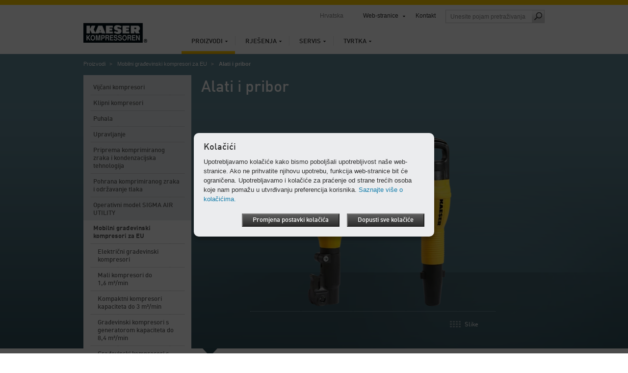

--- FILE ---
content_type: text/html; charset=utf-8
request_url: https://hr.kaeser.com/proizvodi/mobilni-gradevinski-kompresori-eu/alati-i-pribor/
body_size: 11667
content:

<!DOCTYPE html>
<html lang="hr-HR">
<head><meta http-equiv="Content-Type" content="text/html; charset=UTF-8" /><meta name="viewport" content="width=device-width, initial-scale=1.0, maximum-scale=5.0, user-scalable=yes" /><link rel="preload" href="/assets/webfonts/FFDInWebPro/DINWebPro.woff" as="font" type="font/woff" crossorigin="" /><link rel="preload" href="/assets/webfonts/FFDInWebPro/DINWebPro-Bold.woff" as="font" type="font/woff" crossorigin="" /><link rel="preload" href="/assets/webfonts/FFDInWebPro/DINWebPro-Medium.woff" as="font" type="font/woff" crossorigin="" /><link href="/assets/css/screen?v=N5Ltmvpgqfa7UcJ0MX-Ip_aBsRw7Kamtv9R8uk83FHw1" rel="stylesheet"/>
<link href="/assets/css/print?v=a4UNi5G4vbZRe-u1ry_Wnp1oXoH9zaW_lae4PyDa6_Y1" media="print" rel="stylesheet" type="text/css" />
<link href="/assets/css/tablet?v=Ns8kYZhnWiRAAwN1c4F1626j1--PSqpX58xnSdHkxR81" media="screen and (max-width: 1024px), " rel="stylesheet" type="text/css" />
<link href="/assets/css/phone?v=4-g3Sr6vRWH4TEY9AL9okIPRZYrDpIVKdbcrIXBfnVw1" media="screen and (max-width: 767px), " rel="stylesheet" type="text/css" />
<link rel="icon" href="/assets/images/favicon.ico" type="image/x-icon" /><link rel="apple-touch-icon" href="/assets/images/apple-touch-icon-precomposed.png" /><link rel="apple-touch-icon" sizes="72x72" href="/assets/images/apple-touch-icon-72x72-precomposed.png" /><link rel="apple-touch-icon" sizes="76x76" href="/assets/images/apple-touch-icon-76x76-precomposed.png" /><link rel="apple-touch-icon" sizes="114x114" href="/assets/images/apple-touch-icon-114x114-precomposed.png" /><link rel="apple-touch-icon" sizes="120x120" href="/assets/images/apple-touch-icon-120x120-precomposed.png" /><link rel="apple-touch-icon" sizes="144x144" href="/assets/images/apple-touch-icon-144x144-precomposed.png" /><link rel="apple-touch-icon" sizes="152x152" href="/assets/images/apple-touch-icon-152x152-precomposed.png" /><link rel="apple-touch-icon" sizes="180x180" href="/assets/images/apple-touch-icon-180x180-precomposed.png" />
	<style type="text/css">
		aside section.span-3 {float:none;}
		li:empty {display:none !important;}
	</style>
	<script>
		var base_dir = "";
		var searchPage = "/pretrazivanje.aspx";
		var localBackText = 'natrag';
		var fbPixelID = "";
		var redirectSelectMsg = 'Please select a country';
		var gaPluginURL = "//www.google-analytics.com/analytics.js";
		var gaTrackerOptions = {  };
		var gaAnonymizeIP = true;
		var gaForceSSL = false;
		var gaDisplayFeatures = false;
		var gaEnhancedLinkAttribution = false;
		var gaTrackerOptions = {
		};
	</script>
    <script src="/assets/js/jquery?v=3NSpPu6gQVOlzIJKCL7MDA9oZPX7laEhP2QeMfECkIs1"></script>

    <!--[if lte IE 9]>
    <link href="/assets/css/ie9?v=VW8Y67ODUNsGwhEpODsWihW-3_fdibHQhwK_GXHsMUY1" media="screen, projection" rel="stylesheet" type="text/css" />

    <![endif]-->
    <!--[if lte IE 8]>
        <link href="/assets/css/ie?v=-MbuT6_Ey8Czrl69MlTgXYs-6XC0mTz0ZmXChcQMpTs1" media="screen, projection" rel="stylesheet" type="text/css" />
<script src="/assets/js/ie?v=NBjsblJHQvm-MBQrLmFuMcTsEw5i-ss6zygD-GDVGys1"></script>

    <![endif]-->
	<title>
	Alati i pribor – Kaeser Kompressoren d.o.o.
</title>
  <meta name="description" content="Precizni alati i pribor iz tvrtke KAESER optimalno su prilagođeni našim mobilnim građevinskim kompresorima i kvalitetni poput njih." />
  <meta name="keywords" lang="hr-HR" content="Pokretni mobilni građevinski kompresori, Uređaj za namatanje crijeva, Bušači čekić, Zračni čekić, Građevinski čekići, Pribor, Alati, Alati i pribor" />
            <!-- open graph -->
    <meta property="og:title" content="Alati i pribor – Kaeser Kompressoren d.o.o." />
    <meta property="og:site_name" content="KAESER" />
    <meta property="og:url" content='https://hr.kaeser.com/proizvodi/mobilni-gradevinski-kompresori-eu/alati-i-pribor/default.aspx' />
    <meta property="og:description" content="Precizni alati i pribor iz tvrtke KAESER optimalno su prilagođeni našim mobilnim građevinskim kompresorima i kvalitetni poput njih." />
    <meta property="og:type" content="website" />
    <meta property="og:locale" content="hr_HR" />
    <meta content="https://hr.kaeser.com/Media/Kaeser_air_hammers_79-9647.png" property="og:image" />
    <!-- End open graph -->
    <script type="text/javascript">
    </script>

	<script>
		var GMapsAPIKey = "AIzaSyB45Bgylz7aKx73wTa6jFlgrvHnDGAfwxk";
		<!-- Universal Analytics -->
		var accounts = "";
		accounts = JSON.parse('[{"ID":"UA-32237383-14","PageLeaveTracking":false}]');
		<!-- Google Analytics 4 -->
		var ga4Accounts = "";
		ga4Accounts = JSON.parse('[{"ID":"G-2V4JNR867N","PageLeaveTracking":false}]');
		var adwordsID = "";
		var autoLoadMaps = false;
		var gmAllowCookiesMsg = 'Kako bi se mogao prikazati taj sadržaj, prihvatite kolačiće i ponovo učitajte stranicu.';
		var gmAcceptMapMsg = '            <p xmlns="http://www.w3.org/1999/xhtml">Potrebno nam je vaše odobrenje!</p><p xmlns="http://www.w3.org/1999/xhtml">Ova web stranica koristi Google Maps za prikaz materijala karata. Napominjemo da pritom može doći do bilježenja i prikupljanja vaših osobnih podataka. Kako bi se prikazala karta na Google Maps, potvrdite da se ona može učitati s Google poslužitelja.</p>';
		var gmAcceptMapButton = 'Potvrda za učitavanje karte na Google kartama';
		<!-- TemplateEndIf -->
		var options = {
			expires: 30,
		title: 'Kolačići',
			message: 'Upotrebljavamo kolačiće kako bismo poboljšali upotrebljivost naše web-stranice. Ako ne prihvatite njihovu upotrebu, funkcija web-stranice bit će ograničena. Upotrebljavamo i kolačiće za praćenje od strane trećih osoba koje nam pomažu u utvrđivanju preferencija korisnika.',
			delay: 0,
			link: '/privacy.aspx',
			moreInfoLabel: 'Saznajte više o kolačićima.',
			acceptBtnLabel: 'Dopusti sve kolačiće',
			advancedBtnLabel: 'Promjena postavki kolačića',
			advancedSaveBtnLabel: 'Spremanje postavki kolačića',
			cookieTypesTitle: 'Kolačići u upotrebi',
			fixedCookieTypeLabel: 'Potrebni kolačići',
			fixedCookieTypeDesc: 'Potrebni kolačići za rad web-stranice.',
			showAsModal: true,
			cookieTypes: [
				{
					type: 'Analiza Web stranice (Google Analytics)',
					value: 'GACookiesAllowed',
					description: 'Kolačići za Google/Siteimprove Analytics'
				},
				{
					type: 'Usluga karata (Google Maps)',
					value: 'GMapAllowed',
					description: 'Ova web-stranica koristi Google Maps za prikaz materijala karata'
				}
			],
			onAccept: function() {
				if ($.fn.ihavecookies.preference("GACookiesAllowed")){
					gaOptin();
				} else {
					gaOptout();
				}
			}
		}
		$(function() {
			if($("#redirectBar").length) {
				if (Cookies.get('DoRedirectSession') == 'true' && Cookies.get('RedirectToSession') != undefined && window.location.search.indexOf("noredirect=true") == -1) {
					if (Cookies.get('RedirectToSession') != "noredirect" && window.location.pathname == base_dir + '/')
						window.location.href = Cookies.get('RedirectToSession');
				}
				else {
					if (window.location.href.indexOf("noredirect=true") == -1) {
						$('#redirectBar').css('display', 'block').addClass("baractive");
					}
				}
			}
			if (Cookies.get('GACookiesAllowed') == undefined) {
			} else if (Cookies.get('GACookiesAllowed') == 'true') {
				initGA();
			}
		if (window.location.pathname.toLowerCase() == options.link.toLowerCase()) {
				options.showAsModal = false;
		}
		$("body").ihavecookies(options);
	  });
	</script>
	<!--BEGIN QUALTRICS WEBSITE FEEDBACK SNIPPET-->
<script type='text/javascript'>
(function(){var g=function(e,h,f,g){
this.get=function(a){for(var a=a+"=",c=document.cookie.split(";"),b=0,e=c.length;b<e;b++){for(var d=c[b];" "==d.charAt(0);)d=d.substring(1,d.length);if(0==d.indexOf(a))return d.substring(a.length,d.length)}return null};
this.set=function(a,c){var b="",b=new Date;b.setTime(b.getTime()+6048E5);b="; expires="+b.toGMTString();document.cookie=a+"="+c+b+"; path=/; "};
this.check=function(){var a=this.get(f);if(a)a=a.split(":");else if(100!=e)"v"==h&&(e=Math.random()>=e/100?0:100),a=[h,e,0],this.set(f,a.join(":"));else return!0;var c=a[1];if(100==c)return!0;switch(a[0]){case "v":return!1;case "r":return c=a[2]%Math.floor(100/c),a[2]++,this.set(f,a.join(":")),!c}return!0};
this.go=function(){if(this.check()){var a=document.createElement("script");a.type="text/javascript";a.src=g;document.body&&document.body.appendChild(a)}};
this.start=function(){var t=this;"complete"!==document.readyState?window.addEventListener?window.addEventListener("load",function(){t.go()},!1):window.attachEvent&&window.attachEvent("onload",function(){t.go()}):t.go()};};
try{(new g(100,"r","QSI_S_ZN_1RHPT17mmuXTuUB","https://zn1rhpt17mmuxtuub-kaeser2.siteintercept.qualtrics.com/SIE/?Q_ZID=ZN_1RHPT17mmuXTuUB")).start()}catch(i){}})();
</script><div id='ZN_1RHPT17mmuXTuUB'><!--DO NOT REMOVE-CONTENTS PLACED HERE--></div>
<!--END WEBSITE FEEDBACK SNIPPET-->
</head>
<body>
	<form method="post" action="./" id="aspnetForm">
<div class="aspNetHidden">
<input type="hidden" name="__VIEWSTATE" id="__VIEWSTATE" value="/wEPDwULLTE5OTYxNjM0MzdkZDv3zyO4ZZWsRGWWu86WT31oSpFvJb8CMpDFenTwRbTI" />
</div>

<div class="aspNetHidden">

	<input type="hidden" name="__VIEWSTATEGENERATOR" id="__VIEWSTATEGENERATOR" value="4172F4F1" />
</div>
		<div class="overflowHandler">
			<div class="headBorder"></div>
			<header>
				<a id="k-logo" href="/">
						<picture><source type="image/webp" media="(max-width: 767px)" srcset=" /Media/logo_79-52130-130x40mobile.webp 1x,/Media/logo_79-52130-130x40mobile%402x.webp 2x" /><source type="image/webp" media="(min-width: 768px)" srcset=" /Media/logo_79-52130-130x40.webp 1x,/Media/logo_79-52130-130x40%402x.webp 2x" /><source type="image/png" media="(max-width: 767px)" srcset=" /Media/logo_79-52130-130x40mobile.png 1x,/Media/logo_79-52130-130x40mobile%402x.png 2x" /><source type="image/png" media="(min-width: 768px)" srcset=" /Media/logo_79-52130-130x40.png 1x,/Media/logo_79-52130-130x40%402x.png 2x" /><img width="130" height="40" src="/Media/logo_79-52130-130x40.png" alt="KAESER KOMPRESSOREN" srcset="/Media/logo_79-52130-130x40%402x.png 2x" /></picture>
				</a>
				<div id="search-field-mobile" class="mobile-only"></div>
				<div id="language-mobile" class="mobile-only"></div>
				<nav id="k-main-navi">
  <ul class="level1">
    <li class="active">
      <a href="/proizvodi/">Proizvodi</a>
      <div class="colorBar">&nbsp;
                </div>
      <div class="navigation-flyout">
        <ul class="level2">
          <li>
            <a class="responsiveLink" href="/proizvodi/">Pregled</a>
          </li>
          <li>
            <a href="/proizvodi/vijcani-kompresori/">Vijčani kompresori</a>
          </li>
          <li>
            <a href="/proizvodi/klipni-kompresori/">Klipni kompresori</a>
          </li>
          <li>
            <a href="/proizvodi/puhala/">Puhala</a>
          </li>
          <li>
            <a href="/proizvodi/upravljanje/">Upravljanje</a>
          </li>
          <li>
            <a href="/proizvodi/priprema-komprimiranog-zraka-i-kondenzacijska-tehnologija/">Priprema komprimiranog zraka i kondenzacijska tehnologija</a>
          </li>
          <li>
            <a href="/proizvodi/pohrana-komprimiranog-zraka-i-odrzavanje-tlaka/">Pohrana komprimiranog zraka i održavanje tlaka</a>
          </li>
          <li>
            <a href="/proizvodi/operativni-model-sigma-air-utility/">Operativni model SIGMA AIR UTILITY</a>
          </li>
          <li>
            <a href="/proizvodi/mobilni-gradevinski-kompresori-eu/">Mobilni građevinski kompresori za EU</a>
          </li>
          <li>
            <a href="/proizvodi/rabljena-oprema/">Rabljena oprema</a>
          </li>
        </ul>
      </div>
    </li>
    <li>
      <a href="/rjesenja/">Rješenja</a>
      <div class="colorBar">&nbsp;
                </div>
      <div class="navigation-flyout">
        <ul class="level2">
          <li>
            <a class="responsiveLink" href="/rjesenja/">Pregled</a>
          </li>
          <li>
            <a href="/rjesenja/optimizacija/">Optimizacija</a>
          </li>
          <li>
            <a href="/rjesenja/novo-planiranje/">Novo planiranje</a>
          </li>
          <li>
            <a href="/rjesenja/modeli-za-korisnike/">Modeli za korisnike</a>
          </li>
          <li>
            <a href="/rjesenja/kontejneri/">Kontejneri</a>
          </li>
          <li>
            <a href="/rjesenja/marinecompressedairsolutions/">Marine compressed air solutions</a>
          </li>
          <li>
            <a href="/rjesenja/aquaculture/">Aquaculture</a>
          </li>
          <li>
            <a href="/rjesenja/financiranje/">Financiranje</a>
          </li>
          <li>
            <a href="/rjesenja/referentni-projekti/">Referentni projekti</a>
          </li>
        </ul>
      </div>
    </li>
    <li>
      <a href="/servis/">Servis</a>
      <div class="colorBar">&nbsp;
                </div>
      <div class="navigation-flyout">
        <ul class="level2">
          <li>
            <a class="responsiveLink" href="/servis/">Pregled</a>
          </li>
          <li>
            <a href="/servis/kontakt/">Kontakt</a>
          </li>
          <li>
            <a href="/servis/kaeser-report/">KAESER Report</a>
          </li>
          <li>
            <a href="/servis/novosti-i-termini/">Novosti i termini</a>
          </li>
          <li>
            <a href="/servis/analiza-i-savjetovanje/">Analiza i savjetovanje</a>
          </li>
          <li>
            <a href="/servis/sluzba-za-klijente-kaeser-air-service/">Služba za klijente KAESER AIR SERVICE</a>
          </li>
          <li>
            <a href="/servis/znanje/">Znanje</a>
          </li>
          <li>
            <a href="/servis/preuzimanja/">Preuzimanja</a>
          </li>
          <li>
            <a href="/servis/narucivanje-prospekta/">Naručivanje prospekta</a>
          </li>
        </ul><div class="flyoutSeparator">
    <img src="/assets/images/main-navi/flyout_separator.png" alt="separator" />
</div>
<div class="teaser">
    <div class="top">
        <span class="heading">Izravno na</span>
        <ul class="directLinks">
            <li><a href="/servis/kontakt/opcenit-upit/default.aspx">Postavite upit</a></li>
        </ul>
        <ul class="directLinks">
        </ul>
    </div>
    <div class="dottedLine">
        <hr />
    </div>
    <div class="bottom">		 
        <div class="bottomTeaser">
            <span class="headline">Potpuni spokoj uz paušalnu cijenu</span>
          <p>Uz puni servis iz tvrtke Kaeser sigurnost i dostupnost, ekonomičnost i zadržavanje vrijednosti osigurani su tijekom čitavog vijeka upotrebe.</p>
            <ul class="directLinks">
              <li>
                <a href="/servis/sluzba-za-klijente-kaeser-air-service/puni-servis/default.aspx">Puni servis</a>               </li>
             </ul>
        </div>
        <div class="bottomTeaserImage">
            <picture><source type="image/webp" media="(max-width: 767px)" data-srcset=" /Media/Full-service_79-9494-210x118mobile.webp 1x,/Media/Full-service_79-9494-210x118mobile%402x.webp 2x" /><source type="image/webp" media="(min-width: 768px)" data-srcset=" /Media/Full-service_79-9494-210x118.webp 1x,/Media/Full-service_79-9494-210x118%402x.webp 2x" /><source type="image/jpeg" media="(max-width: 767px)" data-srcset=" /Media/Full-service_79-9494-210x118mobile.jpg 1x,/Media/Full-service_79-9494-210x118mobile%402x.jpg 2x" /><source type="image/jpeg" media="(min-width: 768px)" data-srcset=" /Media/Full-service_79-9494-210x118.jpg 1x,/Media/Full-service_79-9494-210x118%402x.jpg 2x" /><img width="210" src="/assets/images/transparent.png" alt="KAESER ugovor o kompletnom servisu: pregledi, održavanje, nadzor i dokumentacija" title="KAESER ugovor o kompletnom servisu: pregledi, održavanje, nadzor i dokumentacija" class="lazyload" height="118" data-src="/Media/Full-service_79-9494-210x118.jpg" /></picture>
        </div>
    </div>
</div></div>
    </li>
    <li>
      <a href="/tvrtka/">Tvrtka</a>
      <div class="colorBar">&nbsp;
                </div>
      <div class="navigation-flyout">
        <ul class="level2">
          <li>
            <a class="responsiveLink" href="/tvrtka/">Pregled</a>
          </li>
          <li>
            <a href="/tvrtka/vise-o-nama/">Više o nama</a>
          </li>
          <li>
            <a href="/tvrtka/blog/">Blog</a>
          </li>
          <li>
            <a href="/tvrtka/mediji/">Mediji</a>
          </li>
          <li>
            <a href="/tvrtka/poslovi-u-tvrtki-kaeser/">Poslovi u tvrtki Kaeser</a>
          </li>
        </ul><div class="flyoutSeparator">
    <img src="/assets/images/main-navi/flyout_separator.png" alt="separator" />
</div>
<div class="teaser">
    <div class="top">
        <span class="heading">Izravno na</span>
        <ul class="directLinks">
            <li><a href="/servis/kontakt/lokacije/default.aspx">Lokacije tvrtke KAESER</a></li>
            <li><a href="/tvrtka/mediji/objave-za-medije/default.aspx">Priopćenja za javnost</a></li>
        </ul>
        <ul class="directLinks">
            <li><a href="/tvrtka/poslovi-u-tvrtki-kaeser/ponuda-radnih-mjesta/default.aspx">Ponuda radnih mjesta</a></li>
        </ul>
    </div>
    <div class="dottedLine">
        <hr />
    </div>
    <div class="bottom">		 
        <div class="bottomTeaser">
            <span class="headline">Od 1919.:
<br />
Priča o uspjehu tvrtke Kaeser</span>
            <p>Doživite naš razvoj od pogona za proizvodnju strojeva do jednog od najuspješnijih proizvođača kompresora u svijetu.</p>
            <ul class="directLinks">
              <li>
                <a href="/tvrtka/vise-o-nama/povijest/default.aspx">Povijest tvrtke Kaeser</a>               </li>
             </ul>
        </div>
        <div class="bottomTeaserImage">
            <picture><source type="image/webp" media="(max-width: 767px)" data-srcset=" /Media/Kaeser_original_site_79-9967-210x150mobile.webp 1x,/Media/Kaeser_original_site_79-9967-210x150mobile%402x.webp 2x" /><source type="image/webp" media="(min-width: 768px)" data-srcset=" /Media/Kaeser_original_site_79-9967-210x150.webp 1x,/Media/Kaeser_original_site_79-9967-210x150%402x.webp 2x" /><source type="image/jpeg" media="(max-width: 767px)" data-srcset=" /Media/Kaeser_original_site_79-9967-210x150mobile.jpg 1x,/Media/Kaeser_original_site_79-9967-210x150mobile%402x.jpg 2x" /><source type="image/jpeg" media="(min-width: 768px)" data-srcset=" /Media/Kaeser_original_site_79-9967-210x150.jpg 1x,/Media/Kaeser_original_site_79-9967-210x150%402x.jpg 2x" /><img width="210" src="/assets/images/transparent.png" alt="Pogon za strojnu obradu Kaeser u gradu Coburgu." title="Pogon za strojnu obradu Kaeser u gradu Coburgu." class="lazyload" height="150" data-src="/Media/Kaeser_original_site_79-9967-210x150.jpg" /></picture>
        </div>
    </div>
</div></div>
    </li>
  </ul>
</nav>
				<nav id="k-sub-navi">
					<div id="country">Hrvatska</div>
					<div id="language"></div>
<div id="worldwide"><a href="#">Web-stranice</a><div class="flyout" style="display: none;">
    <div class="dropdownHover"><span><span>Web-stranice</span></span></div><nav class="continent"><a href="#"><span>Afrika</span></a><a href="#"><span>Amerika</span></a><a href="#"><span>Azija i Pacifik</span></a><a id="current" href="#"><span>Europa</span></a><div class="clear"></div></nav><div class="countries">
      <div class="countryHover"><span><span><a href="#"><span>Afrika</span></a><a href="#"><span>Amerika</span></a><a href="#"><span>Azija i Pacifik</span></a><a href="#"><span>Europa</span></a><a href="#"><span>International</span></a></span></span></div>
      <div class="country"><nav><ul>
            <li><a href="https://za.kaeser.com/">Južna Afrika</a></li>
          </ul>
          <ul>
            <li><a href="https://ke.kaeser.com/">Kenija</a></li>
          </ul>
          <div class="clear"></div></nav></div>
      <div class="country"><nav><ul>
            <li><a href="https://ar.kaeser.com/">Argentina</a></li>
            <li><a href="https://br.kaeser.com/">Brazil</a></li>
            <li><a href="https://cl.kaeser.com/">Čile</a></li>
            <li><a href="https://ec.kaeser.com">Ekvador</a></li>
            <li><a href="https://gt.kaeser.com/">Gvatemala</a></li>
          </ul>
          <ul>
            <li><a href="https://hn.kaeser.com/">Honduras</a></li>
            <li><a href="https://ca.kaeser.com/en/">Kanada</a></li>
            <li><a href="https://co.kaeser.com/">Kolumbija</a></li>
            <li><a href="https://cr.kaeser.com/">Kostarika</a></li>
            <li><a href="https://mx.kaeser.com/">Meksiko</a></li>
          </ul>
          <ul>
            <li><a href="https://pa.kaeser.com/">Panama</a></li>
            <li><a href="https://pe.kaeser.com/">Peru</a></li>
            <li><a href="https://pr.kaeser.com/en/">Portoriko</a></li>
            <li><a href="https://us.kaeser.com/">SAD</a></li>
            <li><a href="https://sv.kaeser.com/">Salvador</a></li>
          </ul>
          <div class="clear"></div></nav></div>
      <div class="country"><nav><ul>
            <li><a href="https://au.kaeser.com/">Australija</a></li>
            <li><a href="https://ph.kaeser.com/">Filipini</a></li>
            <li><a href="https://in.kaeser.com/">Indija</a></li>
            <li><a href="https://id.kaeser.com/">Indonezija</a></li>
            <li><a href="https://il.kaeser.com/he/">Izrael</a></li>
          </ul>
          <ul>
            <li><a href="https://jp.kaeser.com/">Japan</a></li>
            <li><a href="https://cn.kaeser.com/">Kina</a></li>
            <li><a href="https://kr.kaeser.com/">Koreja</a></li>
            <li><a href="https://www.kaeser.com/my-en/">Malezija</a></li>
            <li><a href="https://nc.kaeser.com/">Nova Kaledonija</a></li>
          </ul>
          <ul>
            <li><a href="https://nz.kaeser.com/">Novi Zeland</a></li>
            <li><a href="https://sg.kaeser.com/">Singapur</a></li>
            <li><a href="https://th.kaeser.com/">Tajland</a></li>
            <li><a href="https://www.kaeser.com/int-en/">Ujedinjeni Arapski Emirati</a></li>
          </ul>
          <div class="clear"></div></nav></div>
      <div class="country"><nav><ul>
            <li><a href="https://at.kaeser.com">Austrija</a></li>
            <li><a href="https://be.kaeser.com/">Belgija</a></li>
            <li><a href="https://bg.kaeser.com">Bugarska</a></li>
            <li><a href="https://cz.kaeser.com/">Češka</a></li>
            <li><a href="https://dk.kaeser.com">Danska</a></li>
            <li><a href="https://ee.kaeser.com/">Estonija</a></li>
            <li><a href="https://fi.kaeser.com/">Finska</a></li>
            <li><a href="https://fr.kaeser.com/">Francuska</a></li>
            <li><a href="https://gr.kaeser.com/">Grčka</a></li>
            <li><a href="https://hr.kaeser.com/">Hrvatska</a></li>
          </ul>
          <ul>
            <li><a href="https://ie.kaeser.com/">Irska</a></li>
            <li><a href="https://it.kaeser.com/">Italija</a></li>
            <li><a href="https://lv.kaeser.com/">Latvija</a></li>
            <li><a href="https://lt.kaeser.com/">Litva</a></li>
            <li><a href="https://be.kaeser.com/fr/">Luksemburg</a></li>
            <li><a href="https://hu.kaeser.com/">Mađarska</a></li>
            <li><a href="https://nl.kaeser.com/">Nizozemska</a></li>
            <li><a href="https://www.kaeser.de">Njemačka</a></li>
            <li><a href="https://no.kaeser.com/">Norveška</a></li>
            <li><a href="https://pl.kaeser.com/">Poljska</a></li>
          </ul>
          <ul>
            <li><a href="https://pt.kaeser.com/">Portugal</a></li>
            <li><a href="https://ro.kaeser.com/">Rumunjska</a></li>
            <li><a href="https://sk.kaeser.com/">Slovačka</a></li>
            <li><a href="https://si.kaeser.com/">Slovenija</a></li>
            <li><a href="https://es.kaeser.com/">Španjolska</a></li>
            <li><a href="https://se.kaeser.com/">Švedska</a></li>
            <li><a href="https://ch.kaeser.com/">Švicarska</a></li>
            <li><a href="https://www.topkapigroup.com.tr/">Turska</a></li>
            <li><a href="https://ua.kaeser.com/">Ukrajina</a></li>
            <li><a href="https://www.hpccompressors.co.uk/">Velika Britanija</a></li>
          </ul>
          <div class="clear"></div></nav></div>
      <div class="country"><nav><ul>
            <li><a href="https://www.kaeser.com/int-en/">Internacionalno</a></li>
          </ul>
          <div class="clear"></div></nav></div>
      <div class="footer"><a class="left arrow" href="/tvrtka/vise-o-nama/kaeser-diljem-svijeta/default.aspx">Sve lokacije i partneri</a><a href="https://www.kaeser.com?noredirect=true" class="arrow">Na globalnu web-stranicu tvrtke Kaeser</a></div>
    </div>
  </div>
</div>
					<a href="/servis/kontakt/default.aspx">Kontakt</a>					<div id="search-field" class="desktop-only"><input id="searchFieldTop" class="searchFieldTop" type="text" placeholder='Unesite pojam pretraživanja' title='Unesite pojam pretraživanja' /><a id="search-submit" href="#" onclick="redirectToSearchPage();"><span class="icon"></span></a></div>
				</nav>
				<a id="mobile-nav-icon" href="#" class="nav-icon mobile-only"></a>
			</header>
			<div class="header-flyout mobile-only"><input id="searchFieldTopMobile" class="searchFieldTop" type="text" placeholder='Unesite pojam pretraživanja' title='Unesite pojam pretraživanja' /><a id="search-submit-mobile" href="#" onclick="redirectToSearchPage();"><span class="icon"></span></a></div>
			 <div class="container">
				 

				 
  <div class="tmpl-stage-nav">
    <nav id="breadcrumb"><ul>
    <li><a href="/proizvodi/">Proizvodi</a></li>
    <li><a href="/proizvodi/mobilni-gradevinski-kompresori-eu/">Mobilni građevinski kompresori za EU</a></li>
    <li>Alati i pribor</li>
  </ul></nav>
    <script src="/assets/js/products?v=kwBRYtcxVdZs3Bs4BTWM-Z8KA4GRqyk11FcSOwu5BVU1"></script>

<link href="/assets/css/products?v=gGU54y2fgwWkBwJnUjfunkVqYoThwgpVyRqfgAK8uS01" rel="stylesheet"/>

<section class="productStage">
  <div class="background"></div>
  <h1>Alati i pribor</h1>
  <div class="content">
    <div class="container">
  <div class="products">
  </div>
      <div class="bottomNavigation">
        <nav class="threesixty"></nav><br />
        <nav class="media">
          <a href="#" class="images">Slike</a>
        </nav>
      </div>
    </div>
  </div>
</section>
<script type="text/javascript">
    var stageInput = '{"Sizing":{"VideoHeight":"261","VideoWidth":"464","ImageHeight":"261","ImageWidth":"464","InitialImageHeight":"366","InitialImageWidth":"651","ThumbnailHeight":"58","ThumbnailWidth":"103"},"Images":[{"ID":"item_133241","Title":"Građevinski čekići Kaeser (5,8 – 27,5 kg)","Description":"Građevinski čekići Kaeser od 5,8 do 27,5 kg ističu se velikom udarnom energijom uz istovremeno malu potrošnju zraka.","Image":"/Media/Kaeser_air_hammers_79-9647-463x261.png","ImageHd":"/Media/Kaeser_air_hammers_79-9647-463x261%402x.png","ImageWebP":"/Media/Kaeser_air_hammers_79-9647-463x261.webp","ImageWebPHd":"/Media/Kaeser_air_hammers_79-9647-463x261%402x.webp","ImageMimeType":"image/png","Thumbnail":"/Media/Kaeser_air_hammers_79-9647-103x57.png","ThumbnailHd":"/Media/Kaeser_air_hammers_79-9647-103x57%402x.png","ThumbnailWebP":"/Media/Kaeser_air_hammers_79-9647-103x57.webp","ThumbnailWebPHd":"/Media/Kaeser_air_hammers_79-9647-103x57%402x.webp","ThumbnailMimeType":"image/png","InitialImage":"/Media/Kaeser_air_hammers_79-9647-650x366.png","InitialImageHd":"/Media/Kaeser_air_hammers_79-9647-650x366%402x.png","InitialImageWebP":"/Media/Kaeser_air_hammers_79-9647-650x366.webp","InitialImageWebPHd":"/Media/Kaeser_air_hammers_79-9647-650x366%402x.webp","InitialImageMobile":"/Media/Kaeser_air_hammers_79-9647-650x366mobile.png","InitialImageMobielHd":"/Media/Kaeser_air_hammers_79-9647-650x366mobile%402x.png","InitialImageWebPMobile":"/Media/Kaeser_air_hammers_79-9647-650x366mobile.webp","InitialImageWebPMobielHd":"/Media/Kaeser_air_hammers_79-9647-650x366mobile%402x.webp","InitialImageMimeType":"image/png","Alt":"Građevinski čekići KAESER (5,8 – 27,5 kg)"},{"ID":"item_133242","Title":"Udarne bušilice Kaeser (8,6 – 24,4 kg)","Description":"Udarne bušilice Kaeser od 8,6 do 24,4 kg iznimno snažno buše beton i kamen, a zahvaljujući pocinčanoj površini vrlo su dugovječne.","Image":"/Media/Kaeser_air_hammer_drills_79-9649-463x261.png","ImageHd":"/Media/Kaeser_air_hammer_drills_79-9649-463x261%402x.png","ImageWebP":"/Media/Kaeser_air_hammer_drills_79-9649-463x261.webp","ImageWebPHd":"/Media/Kaeser_air_hammer_drills_79-9649-463x261%402x.webp","ImageMimeType":"image/png","Thumbnail":"/Media/Kaeser_air_hammer_drills_79-9649-103x57.png","ThumbnailHd":"/Media/Kaeser_air_hammer_drills_79-9649-103x57%402x.png","ThumbnailWebP":"/Media/Kaeser_air_hammer_drills_79-9649-103x57.webp","ThumbnailWebPHd":"/Media/Kaeser_air_hammer_drills_79-9649-103x57%402x.webp","ThumbnailMimeType":"image/png","Alt":"Udarne bušilice KAESER (8,6 – 24,4 kg)"},{"ID":"item_133234","Title":"Uređaj za namatanje crijeva – mobilni građevinski kompresori","Description":"Uređaj za namatanje crijeva za komprimirani zrak značajno povećavaju sigurnost i ekonomičnost rada na gradilištu. Dostupni su kao dodatna oprema za gotovo sve modele građevinskih kompresora MOBILAIR.","Image":"/Media/Tube_reel_construction_site_79-10190-463x261.png","ImageHd":"/Media/Tube_reel_construction_site_79-10190-463x261%402x.png","ImageWebP":"/Media/Tube_reel_construction_site_79-10190-463x261.webp","ImageWebPHd":"/Media/Tube_reel_construction_site_79-10190-463x261%402x.webp","ImageMimeType":"image/png","Thumbnail":"/Media/Tube_reel_construction_site_79-10190-103x57.png","ThumbnailHd":"/Media/Tube_reel_construction_site_79-10190-103x57%402x.png","ThumbnailWebP":"/Media/Tube_reel_construction_site_79-10190-103x57.webp","ThumbnailWebPHd":"/Media/Tube_reel_construction_site_79-10190-103x57%402x.webp","ThumbnailMimeType":"image/png","Alt":"Uređaj za namatanje crijeva za komprimirani zrak za kompresore MOBILAIR"}]}';
</script>    <nav class="span-3 left-hand-navigation">
  <ul class="level1">
    <li>
      <a href="/proizvodi/vijcani-kompresori/">Vijčani kompresori</a>
      <ul class="level2" style="display:none">
        <li>
          <a href="/proizvodi/vijcani-kompresori/vijcani-kompresori-hladeni-tekucinom/">Vijčani kompresori hlađeni tekućinom</a>
          <ul class="level3" style="display:none">
            <li>
              <a href="/proizvodi/vijcani-kompresori/vijcani-kompresori-hladeni-tekucinom/vijcani-kompresori-do-22-kw/">Mali vijčani kompresori snage do 22 kW</a>
              <ul class="level4" style="display:none">
                <li>
                  <a href="/proizvodi/vijcani-kompresori/vijcani-kompresori-hladeni-tekucinom/vijcani-kompresori-do-22-kw/osnovni-modeli/">Osnovni modeli</a>
                </li>
                <li>
                  <a href="/proizvodi/vijcani-kompresori/vijcani-kompresori-hladeni-tekucinom/vijcani-kompresori-do-22-kw/premium-modeli/">Premium modeli</a>
                </li>
                <li>
                  <a href="/proizvodi/vijcani-kompresori/vijcani-kompresori-hladeni-tekucinom/vijcani-kompresori-do-22-kw/s-remenskim-pogonom/">S remenskim pogonom</a>
                </li>
              </ul>
            </li>
            <li>
              <a href="/proizvodi/vijcani-kompresori/vijcani-kompresori-hladeni-tekucinom/vijcani-kompresori-od-18-do-110-kw/">Srednji vijčani kompresori snage od 18 do 110 kW</a>
            </li>
            <li>
              <a href="/proizvodi/vijcani-kompresori/vijcani-kompresori-hladeni-tekucinom/vijcani-kompresori-od-75-do-515-kw/">Veliki vijčani kompresori snage od 75 do 515 kW</a>
            </li>
            <li>
              <a href="/proizvodi/vijcani-kompresori/vijcani-kompresori-hladeni-tekucinom/marine-compressors/">Marine compressors</a>
            </li>
          </ul>
        </li>
        <li>
          <a href="/proizvodi/vijcani-kompresori/bezuljni-vijcani-kompresori/">Bezuljni vijčani kompresori</a>
          <ul class="level3" style="display:none">
            <li>
              <a href="/proizvodi/vijcani-kompresori/bezuljni-vijcani-kompresori/sa-hladenjem-zrakom/">Hlađenje zrakom</a>
            </li>
            <li>
              <a href="/proizvodi/vijcani-kompresori/bezuljni-vijcani-kompresori/s-hladenjem-vodom/">Hlađenje vodom</a>
            </li>
            <li>
              <a href="/proizvodi/vijcani-kompresori/bezuljni-vijcani-kompresori/integrirani-susac-komprimiranog-zraka/">Integrirani sušač komprimiranog zraka</a>
            </li>
          </ul>
        </li>
        <li>
          <a href="/proizvodi/vijcani-kompresori/vijcane-vakuumske-pumpe/">Vijčane vakuumske pumpe</a>
        </li>
        <li>
          <a href="/proizvodi/vijcani-kompresori/rekuperacija-topline/">Rekuperacija topline</a>
        </li>
      </ul>
    </li>
    <li>
      <a href="/proizvodi/klipni-kompresori/">Klipni kompresori</a>
      <ul class="level2" style="display:none">
        <li>
          <a href="/proizvodi/klipni-kompresori/mobilni-klipni-kompresori/">Mobilni klipni kompresori</a>
          <ul class="level3" style="display:none">
            <li>
              <a href="/proizvodi/klipni-kompresori/mobilni-klipni-kompresori/icomp/">i.Comp</a>
            </li>
            <li>
              <a href="/proizvodi/klipni-kompresori/mobilni-klipni-kompresori/serija-premium/">Serija PREMIUM</a>
            </li>
            <li>
              <a href="/proizvodi/klipni-kompresori/mobilni-klipni-kompresori/serija-classic/">Serija CLASSIC</a>
            </li>
          </ul>
        </li>
        <li>
          <a href="/proizvodi/klipni-kompresori/stacionarni-klipni-kompresori/">Stacionarni klipni kompresori</a>
          <ul class="level3" style="display:none">
            <li>
              <a href="/proizvodi/klipni-kompresori/stacionarni-klipni-kompresori/radionicki-kompresori-s-uljnim-podmazivanjem/">Radionički kompresori s uljnim podmazivanjem</a>
            </li>
            <li>
              <a href="/proizvodi/klipni-kompresori/stacionarni-klipni-kompresori/suhoradni-radionicki-kompresori/">Suhoradni radionički kompresori</a>
            </li>
            <li>
              <a href="/proizvodi/klipni-kompresori/stacionarni-klipni-kompresori/industrijski-kompresori-s-uljnim-podmazivanjem/">Industrijski kompresori s uljnim podmazivanjem</a>
            </li>
            <li>
              <a href="/proizvodi/klipni-kompresori/stacionarni-klipni-kompresori/suhoradni-industrijski-kompresori/">Suhoradni industrijski kompresori</a>
            </li>
          </ul>
        </li>
        <li>
          <a href="/proizvodi/klipni-kompresori/kompletna-postrojenja/">Kompletna postrojenja</a>
          <ul class="level3" style="display:none">
            <li>
              <a href="/proizvodi/klipni-kompresori/kompletna-postrojenja/i-comp-tower/">i.Comp Tower (T)</a>
            </li>
            <li>
              <a href="/proizvodi/klipni-kompresori/kompletna-postrojenja/airbox-center/">AIRBOX/ -CENTER</a>
            </li>
          </ul>
        </li>
        <li>
          <a href="/proizvodi/klipni-kompresori/pojacala/">Pojačala</a>
          <ul class="level3" style="display:none">
            <li>
              <a href="/proizvodi/klipni-kompresori/pojacala/visokotlacno-pojacalo/">Visokotlačno pojačalo</a>
            </li>
            <li>
              <a href="/proizvodi/klipni-kompresori/pojacala/serija-n/">Serija N</a>
            </li>
            <li>
              <a href="/proizvodi/klipni-kompresori/pojacala/sigma-pet-air/">SIGMA PET AIR</a>
            </li>
          </ul>
        </li>
        <li>
          <a href="/proizvodi/klipni-kompresori/izvorni-proizvodac-opreme/">Izvorni proizvođač opreme</a>
        </li>
      </ul>
    </li>
    <li>
      <a href="/proizvodi/puhala/">Puhala</a>
      <ul class="level2" style="display:none">
        <li>
          <a href="/proizvodi/puhala/vijcano-puhalo/">Vijčana puhala</a>
        </li>
        <li>
          <a href="/proizvodi/puhala/turbopuhalo/">Turbopuhala</a>
        </li>
        <li>
          <a href="/proizvodi/puhala/klipno-rotacijsko-puhalo/">Klipno rotacijska puhala</a>
        </li>
        <li>
          <a href="/proizvodi/puhala/pojedinacni-blokovi-klipnih-rotacijskih-puhala/">Pojedinačni blokovi klipnih rotacijskih puhala</a>
        </li>
        <li>
          <a href="/proizvodi/puhala/hladnjak-izmjenjivac-topline/">Hladnjak / izmjenjivač topline</a>
        </li>
      </ul>
    </li>
    <li>
      <a href="/proizvodi/upravljanje/">Upravljanje</a>
      <ul class="level2" style="display:none">
        <li>
          <a href="/proizvodi/upravljanje/upravljanje-kompresorom/">Upravljanje kompresorom</a>
        </li>
        <li>
          <a href="/proizvodi/upravljanje/sustav-upravljanja-komprimiranim-zrakom/">Sustav upravljanja komprimiranim zrakom</a>
        </li>
      </ul>
    </li>
    <li>
      <a href="/proizvodi/priprema-komprimiranog-zraka-i-kondenzacijska-tehnologija/">Priprema komprimiranog zraka i kondenzacijska tehnologija</a>
      <ul class="level2" style="display:none">
        <li>
          <a href="/proizvodi/priprema-komprimiranog-zraka-i-kondenzacijska-tehnologija/ciklonski-separatori/">Ciklonski separatori</a>
        </li>
        <li>
          <a href="/proizvodi/priprema-komprimiranog-zraka-i-kondenzacijska-tehnologija/susaci/">Sušači</a>
          <ul class="level3" style="display:none">
            <li>
              <a href="/proizvodi/priprema-komprimiranog-zraka-i-kondenzacijska-tehnologija/susaci/rashladni-susaci/">Rashladni sušači</a>
              <ul class="level4" style="display:none">
                <li>
                  <a href="/proizvodi/priprema-komprimiranog-zraka-i-kondenzacijska-tehnologija/susaci/rashladni-susaci/rashladni-susaci-komprimiranog-zraka-secotec-mali/">Energetski učinkoviti rashladni sušači SECOTEC do 3,9 m³/min</a>
                </li>
                <li>
                  <a href="/proizvodi/priprema-komprimiranog-zraka-i-kondenzacijska-tehnologija/susaci/rashladni-susaci/rashladni-susaci-komprimiranog-zraka-secotec-veliki/">Energetski učinkoviti rashladni sušači SECOTEC od 5,1 do 34 m³/min</a>
                </li>
                <li>
                  <a href="/proizvodi/priprema-komprimiranog-zraka-i-kondenzacijska-tehnologija/susaci/rashladni-susaci/rashladni-susaci-komprimiranog-zraka-veliki/">Energetski učinkoviti rashladni sušači SECOTEC od 45 do 98 m³/min</a>
                </li>
                <li>
                  <a href="/proizvodi/priprema-komprimiranog-zraka-i-kondenzacijska-tehnologija/susaci/rashladni-susaci/rashladni-susaci-komprimiranog-zraka-kryosec/">Kompaktni rashladni sušači KRYOSEC do 4,5 m³/min</a>
                </li>
                <li>
                  <a href="/proizvodi/priprema-komprimiranog-zraka-i-kondenzacijska-tehnologija/susaci/rashladni-susaci/visokotlacni-rashladni-susaci-za-komprimirani-zrak/">Visokotlačni rashladni sušači do 85,1 m³/min</a>
                </li>
                <li>
                  <a href="/proizvodi/priprema-komprimiranog-zraka-i-kondenzacijska-tehnologija/susaci/rashladni-susaci/rashladna-jedinica-rashladnog-susaca-za-komprimirani-zrak/">Rashladni sušači na hladan zrak do 43,33 m³/min</a>
                </li>
              </ul>
            </li>
            <li>
              <a href="/proizvodi/priprema-komprimiranog-zraka-i-kondenzacijska-tehnologija/susaci/adsorpcijski-susaci/">Adsorpcijski sušači</a>
              <ul class="level4" style="display:none">
                <li>
                  <a href="/proizvodi/priprema-komprimiranog-zraka-i-kondenzacijska-tehnologija/susaci/adsorpcijski-susaci/s-hladnom-regeneracijom-mali/">S hladnom regeneracijom od 0,20 do 1,13 m³/min</a>
                </li>
                <li>
                  <a href="/proizvodi/priprema-komprimiranog-zraka-i-kondenzacijska-tehnologija/susaci/adsorpcijski-susaci/s-hladnom-regeneracijom-veliki/">S hladnom regeneracijom od 1,60 do 155,50 m³/min</a>
                </li>
                <li>
                  <a href="/proizvodi/priprema-komprimiranog-zraka-i-kondenzacijska-tehnologija/susaci/adsorpcijski-susaci/s-toplom-regeneracijom/">S toplom regeneracijom od 9,7 do 155,8 m³/min</a>
                </li>
              </ul>
            </li>
            <li>
              <a href="/proizvodi/priprema-komprimiranog-zraka-i-kondenzacijska-tehnologija/susaci/kombinirani-susaci/">Kombinirani sušači</a>
            </li>
            <li>
              <a href="/proizvodi/priprema-komprimiranog-zraka-i-kondenzacijska-tehnologija/susaci/membranski-susaci/">Membranski sušači</a>
            </li>
          </ul>
        </li>
        <li>
          <a href="/proizvodi/priprema-komprimiranog-zraka-i-kondenzacijska-tehnologija/filtri-komprimiranog-zraka-i-adsorberi-s-aktivnim-ugljenom/">Filtri i adsorberi s aktivnim ugljenom</a>
          <ul class="level3" style="display:none">
            <li>
              <a href="/proizvodi/priprema-komprimiranog-zraka-i-kondenzacijska-tehnologija/filtri-komprimiranog-zraka-i-adsorberi-s-aktivnim-ugljenom/filtar-komprimiranog-zraka/">KAESER FILTER od 0,6 do 32,0 m³/min</a>
            </li>
            <li>
              <a href="/proizvodi/priprema-komprimiranog-zraka-i-kondenzacijska-tehnologija/filtri-komprimiranog-zraka-i-adsorberi-s-aktivnim-ugljenom/prirubnicki-filtri-komprimiranog-zraka-kaeser/">KAESER FILTER od 35,4 do 336,3 m³/min</a>
            </li>
            <li>
              <a href="/proizvodi/priprema-komprimiranog-zraka-i-kondenzacijska-tehnologija/filtri-komprimiranog-zraka-i-adsorberi-s-aktivnim-ugljenom/visokotlacni-filtri/">Visokotlačni filtri do 45 bara</a>
            </li>
            <li>
              <a href="/proizvodi/priprema-komprimiranog-zraka-i-kondenzacijska-tehnologija/filtri-komprimiranog-zraka-i-adsorberi-s-aktivnim-ugljenom/adsorberi-s-aktivnim-ugljenom/">Adsorberi s aktivnim ugljenom</a>
            </li>
          </ul>
        </li>
        <li>
          <a href="/proizvodi/priprema-komprimiranog-zraka-i-kondenzacijska-tehnologija/odvod-kondenzata/">Odvod kondenzata</a>
        </li>
        <li>
          <a href="/proizvodi/priprema-komprimiranog-zraka-i-kondenzacijska-tehnologija/priprema-kondenzata/">Priprema kondenzata</a>
        </li>
      </ul>
    </li>
    <li>
      <a href="/proizvodi/pohrana-komprimiranog-zraka-i-odrzavanje-tlaka/">Pohrana komprimiranog zraka i održavanje tlaka</a>
      <ul class="level2" style="display:none">
        <li>
          <a href="/proizvodi/pohrana-komprimiranog-zraka-i-odrzavanje-tlaka/spremnici-komprimiranog-zraka/">Spremnici komprimiranog zraka</a>
        </li>
        <li>
          <a href="/proizvodi/pohrana-komprimiranog-zraka-i-odrzavanje-tlaka/sustavi-za-odrzavanje-tlaka/">Sustavi za održavanje tlaka</a>
        </li>
      </ul>
    </li>
    <li>
      <a href="/proizvodi/operativni-model-sigma-air-utility/">Operativni model SIGMA AIR UTILITY</a>
    </li>
    <li class="active">
      <a href="/proizvodi/mobilni-gradevinski-kompresori-eu/">Mobilni građevinski kompresori za EU</a>
      <ul class="level2" style="display:block">
        <li>
          <a href="/proizvodi/mobilni-gradevinski-kompresori-eu/elektricni-gradevinski-kompresori/">Električni građevinski kompresori</a>
        </li>
        <li>
          <a href="/proizvodi/mobilni-gradevinski-kompresori-eu/mali-kompresori/">Mali kompresori do 1,6 m³/min</a>
        </li>
        <li>
          <a href="/proizvodi/mobilni-gradevinski-kompresori-eu/kompaktni-kompresori/">Kompaktni kompresori kapaciteta do 3 m³/min</a>
        </li>
        <li>
          <a href="/proizvodi/mobilni-gradevinski-kompresori-eu/s-opcijom-generatora/">Građevinski kompresori s generatorom kapaciteta do 8,4 m³/min</a>
        </li>
        <li>
          <a href="/proizvodi/mobilni-gradevinski-kompresori-eu/kompresor-s-dizelskim-motorom/">Građevinski kompresori s dizelskim motorom kapaciteta do 26,5 m³/min</a>
        </li>
        <li>
          <a href="/proizvodi/mobilni-gradevinski-kompresori-eu/mobilni-bezuljni/">Mobilni, bezuljni, do 45,8 m³/min</a>
        </li>
        <li class="active">
          <a href="/proizvodi/mobilni-gradevinski-kompresori-eu/alati-i-pribor/">Alati i pribor<span class="marker">&nbsp;</span></a>
        </li>
      </ul>
    </li>
    <li>
      <a href="/proizvodi/rabljena-oprema/">Rabljena oprema</a>
    </li>
  </ul>
</nav>
    <section class="span-12 pageContent">
        <section class="span-6 content">
          <h2>Dugotrajni, učinkoviti, savršeno ergonomski</h2>
<p>Najbolje je sve nabaviti iz jednog izvora: <strong>pneumatski alati</strong> i <strong>pribor za građevinske kompresore</strong> iz tvrtke Kaeser optimalno su međusobno prilagođeni, a izrađeni su uz primjenu podjednako visokih standarda po pitanju učinkovitosti, dugovječnosti i ergonomije.</p>
<ul class="bulletlist">
<li><strong>Građevinski čekići</strong></li>
<li><strong>Udarne bušilice</strong></li>
<li><strong>Separator kondenzata</strong></li>
<li><strong>Mazalica alata</strong></li>
<li><strong>Uređaj za namatanje crijeva</strong></li>
<li><strong>Crijeva, spojke, spojni kabeli za rasvjetu, sredstva za podmazivanje</strong></li>
</ul>
<p class="content-headline medium"><strong>Prednosti za vas</strong></p>
<ul class="checklist">
<li><strong>Trajno ekonomičan rad:
<br /></strong> visoka kvaliteta alata i optimalna prilagodba kompresoru temeljni su preduvjeti ekonomične primjene pneumatskih alata.</li>
<li><strong>Produktivniji rad:
<br /></strong> sofisticirani ergonomski detalji poput prigušivača vibracija u drškama olakšavaju upotrebu i time povećavaju produktivnost.</li>
<li><strong>Manje šteta i nesreća:
<br /></strong> crijeva za komprimirani zrak koja leže uokolo opasne su točke spoticanja, a mogu se i lako oštetiti: uređaji za namatanje crijeva iz tvrtke Kaeser to pouzdano sprječavaju.</li>
</ul>
        </section>
        <aside class="span-3 last">
          <section class="teaser">
  <div class="content">
    <div class="headline">Kontakt</div>
              <div class="icon phone">
                  <a href="tel:+38512405551"><p class="telNumber">01 2405 551</p></a>
                  <p class="phoneComment">pon – pet 7:30 do 15:30 sati</p>
              </div>
      <ul class="linklist">
        <li>
              <a href="/servis/kontakt/opcenit-upit/default.aspx"  class="arrow">Postavite upit</a>        </li>
      </ul>
  </div>
</section><section class="teaser">
  <div class="content">
    <div class="headline big">Preuzimanja</div>
    <ul class="downloadlist">
      <li>
<a href="/download.ashx?id=tcm:79-104599" class="downloadlink download-icon pdf" id="_dl_79-104599_f50b7affa852493f9e4b289ebfc56714" data-download-size="1034561" data-download-ext=".pdf" target="_blank" rel="noopener">Pneumatski alati – brošura <span class="dlExtSize">(PDF, 0.99 MB)</span></a>
</li>
      <li>
<a href="/download.ashx?id=tcm:79-5778" class="downloadlink download-icon pdf" id="_dl_79-5778_5b0d5734bb61455da912552ef05bc6ab" data-download-size="367326" data-download-ext=".pdf" target="_blank" rel="noopener">Uređaj za namatanje crijeva <span class="dlExtSize">(PDF, 359 KB)</span></a>
</li>
      <li>
<a href="/download.ashx?id=tcm:79-5772" class="downloadlink download-icon pdf" id="_dl_79-5772_b520457909f6459d960c099513534f7a" data-download-size="3198322" data-download-ext=".pdf" target="_blank" rel="noopener">Proizvodni program MOBILAIR s CE sukladnošću – brošura <span class="dlExtSize">(PDF, 3.05 MB)</span></a>
</li>
      <li><!-- // Unresolved download Link: 'tcm:79-109874'; control id: '_dl_79-109874_d6cece65cac245b38e94745929513148' --></li>
    </ul>
    <a href="#" class="downloadlist"><span style="margin: 0 !important">Prikaži više</span><span style="margin: 0 !important">Prikaži manje</span></a>
  </div>
</section>        </aside>
        <div class="span-3">&nbsp;</div>
        <section class="span-9 content last">
        	<h2>Detalji naših alata i pribora</h2>
	<div class="accordion">
           <div class="element">
	<div class="head">
		<div>Građevinski čekići i udarne bušilice </div>
	</div>
	<div class="body">
					<h2>Građevinski čekići (5,8 do 27,5 kg)</h2>
				<div class="imageBesideText">
						<div class="span-3">
							<div class="image">
								<picture><source type="image/webp" media="(max-width: 767px)" data-srcset=" /Media/Kaeser_air_hammers_79-9647-200x112mobile.webp 1x,/Media/Kaeser_air_hammers_79-9647-200x112mobile%402x.webp 2x" /><source type="image/webp" media="(min-width: 768px)" data-srcset=" /Media/Kaeser_air_hammers_79-9647-200x112.webp 1x,/Media/Kaeser_air_hammers_79-9647-200x112%402x.webp 2x" /><source type="image/png" media="(max-width: 767px)" data-srcset=" /Media/Kaeser_air_hammers_79-9647-200x112mobile.png 1x,/Media/Kaeser_air_hammers_79-9647-200x112mobile%402x.png 2x" /><source type="image/png" media="(min-width: 768px)" data-srcset=" /Media/Kaeser_air_hammers_79-9647-200x112.png 1x,/Media/Kaeser_air_hammers_79-9647-200x112%402x.png 2x" /><img width="200" alt="Građevinski čekići KAESER (5,8 – 27,5 kg)" title="Građevinski čekići KAESER (5,8 – 27,5 kg)" src="/assets/images/transparent.png" class="lazyload" height="112" data-src="/Media/Kaeser_air_hammers_79-9647-200x112.png" /></picture>
							</div>
						</div>
					<div class="span-6 last">
							<ul class="bulletlist"><li>Velika udarna energija</li><li>Izvedbe s prigušenjem vibracija</li><li>Mala potrošnja zraka</li><li>Raznolik pribor</li></ul>
					</div>
				</div>
				<div class="clear"></div>
					<h2>Udarne bušilice (8,6 do 24,4 kg)</h2>
				<div class="imageBesideText">
						<div class="span-3">
							<div class="image">
								<picture><source type="image/webp" media="(max-width: 767px)" data-srcset=" /Media/Kaeser_air_hammer_drills_79-9649-200x112mobile.webp 1x,/Media/Kaeser_air_hammer_drills_79-9649-200x112mobile%402x.webp 2x" /><source type="image/webp" media="(min-width: 768px)" data-srcset=" /Media/Kaeser_air_hammer_drills_79-9649-200x112.webp 1x,/Media/Kaeser_air_hammer_drills_79-9649-200x112%402x.webp 2x" /><source type="image/png" media="(max-width: 767px)" data-srcset=" /Media/Kaeser_air_hammer_drills_79-9649-200x112mobile.png 1x,/Media/Kaeser_air_hammer_drills_79-9649-200x112mobile%402x.png 2x" /><source type="image/png" media="(min-width: 768px)" data-srcset=" /Media/Kaeser_air_hammer_drills_79-9649-200x112.png 1x,/Media/Kaeser_air_hammer_drills_79-9649-200x112%402x.png 2x" /><img width="200" alt="Udarne bušilice KAESER (8,6 – 24,4 kg)" title="Udarne bušilice KAESER (8,6 – 24,4 kg)" src="/assets/images/transparent.png" class="lazyload" height="112" data-src="/Media/Kaeser_air_hammer_drills_79-9649-200x112.png" /></picture>
							</div>
						</div>
					<div class="span-6 last">
							<ul class="bulletlist"><li>Snažni alati za kamen i beton</li><li>Robusna izvedba</li><li>Krute izvedbe i izvedbe s prigušenjem vibracija</li><li>Raznolik pribor</li></ul>
					</div>
				</div>
				<div class="clear"></div>
		<div class="clear"></div>
	</div>
</div><div class="element">
	<div class="head">
		<div>Uređaj za namatanje crijeva </div>
	</div>
	<div class="body">
					<h2>Uređaj za namatanje crijeva</h2>
				<div class="imageBesideText">
						<div class="span-3">
							<div class="image">
								<picture><source type="image/webp" media="(max-width: 767px)" data-srcset=" /Media/Tube_reel_construction_site_79-10190-200x112mobile.webp 1x,/Media/Tube_reel_construction_site_79-10190-200x112mobile%402x.webp 2x" /><source type="image/webp" media="(min-width: 768px)" data-srcset=" /Media/Tube_reel_construction_site_79-10190-200x112.webp 1x,/Media/Tube_reel_construction_site_79-10190-200x112%402x.webp 2x" /><source type="image/png" media="(max-width: 767px)" data-srcset=" /Media/Tube_reel_construction_site_79-10190-200x112mobile.png 1x,/Media/Tube_reel_construction_site_79-10190-200x112mobile%402x.png 2x" /><source type="image/png" media="(min-width: 768px)" data-srcset=" /Media/Tube_reel_construction_site_79-10190-200x112.png 1x,/Media/Tube_reel_construction_site_79-10190-200x112%402x.png 2x" /><img width="200" alt="Uređaj za namatanje crijeva za komprimirani zrak za kompresore MOBILAIR" title="Uređaj za namatanje crijeva za komprimirani zrak za kompresore MOBILAIR" src="/assets/images/transparent.png" class="lazyload" height="112" data-src="/Media/Tube_reel_construction_site_79-10190-200x112.png" /></picture>
							</div>
						</div>
					<div class="span-6 last">
							<ul class="bulletlist"><li>Lagano crijevo dužine 20 m, uvijek spremno za primjenu i dobro ovješeno</li><li>Štiti od oštećenja na crijevima i priključenim alatima</li><li>Dodatna oprema koju je korisno tvornički ugraditi</li></ul>
					</div>
				</div>
				<div class="clear"></div>
		<div class="clear"></div>
	</div>
</div><div class="element">
	<div class="head">
		<div>Tehnički podaci</div>
	</div>
	<div class="body">
					<p>Tehničke podatke i podatke o dostupnosti možete pronaći u sljedećim letcima:</p>
			<div class="clear"></div>
			<ul class="linklist divider">
					<li style="background: none; padding-left: 0;">
<a href="/download.ashx?id=tcm:79-104599" class="downloadlink download-icon pdf" id="_dl_79-104599_2e160ccd3ef045d8876bb5dd4f219fd9" data-download-size="1034561" data-download-ext=".pdf" target="_blank" rel="noopener">Pneumatski alati – brošura <span class="dlExtSize">(PDF, 0.99 MB)</span></a>
</li>
					<li style="background: none; padding-left: 0;">
<a href="/download.ashx?id=tcm:79-5778" class="downloadlink download-icon pdf" id="_dl_79-5778_9ac780c8926b43d1aad2e68212770ca8" data-download-size="367326" data-download-ext=".pdf" target="_blank" rel="noopener">Uređaj za namatanje crijeva <span class="dlExtSize">(PDF, 359 KB)</span></a>
</li>
			</ul>
		<div class="clear"></div>
	</div>
</div></div>        </section>
      </section>
      <div class="clear"></div>
      <div class="printFooter">
        <a class="icon print" href="javascript:window.print()">Ispiši stranicu</a>
        <!-- <a href="#" class="icon share">Preporuči stranicu</a> -->
      </div>
      <!--SITE_EDIT_INIT-->
    </div>
			</div><!-- End of class="container" -->
			  <footer>
	<div class="social-media mobile-only">
		<a href="#top" id="toTop" class="icon to-top mobile-only">Prema gore</a>
		<a href="https://www.facebook.com/kaeserkompressoren" class="social icon facebook"></a>
	</div>
	<nav>
    		<a href="https://www.facebook.com/kaeserkompressoren" class="desktop-only social icon facebook"></a>
        	<a href="/impresum.aspx">Impresum</a>        	<a href="/privacy.aspx">Zaštita podataka</a>        	<a href="/uvjeti-koristenja.aspx">Uvjeti korištenja</a>        	<a href="/karta-web-mjesta.aspx">Karta web-mjesta</a>			<a href="#" onclick="$('body').ihavecookies(options, 'reinit');">Kolačići</a>
    	<span class="copyright desktop-only">© 2025 KAESER KOMPRESSOREN</span>
			<br class="clear" />
    </nav>
	<span class="copyright mobile-only">© 2025 KAESER KOMPRESSOREN</span>
</footer>			<div class="barcontainer">
			  
		   </div>
		</div><!-- End of class="overflowHandler" -->
	</form>
	<script src="/assets/js/main?v=DSU1WtYHb1_OAgyrWKxzLMYrETCFn7sdJ8p2nKnTn6Q1"></script>

	<script src="/assets/js/lazy?v=tdjhrTZ1EDLtunL5aU3n8wcrEohq5pU8lj_P1sbDdIM1"></script>

	<script src="/assets/js/cookiedialog?v=j_RFfJcXEw5LPKj4PTexmgmbdbTfoz5GCs4Mdm1i70w1"></script>

	<script defer src="/assets/js/defer?v=EmXmvoW0U_CCWOX6SMVYUkRDkCNEijrB5tEMvrejsmQ1"/></script>

	<script defer="" src="/scripts/analytics.js"></script>
</body>
</html>

--- FILE ---
content_type: text/css; charset=utf-8
request_url: https://hr.kaeser.com/assets/css/phone?v=4-g3Sr6vRWH4TEY9AL9okIPRZYrDpIVKdbcrIXBfnVw1
body_size: 17141
content:
@media only screen and (max-device-width:767px),only screen and (max-device-width:767px) and (-webkit-min-device-pixel-ratio:1.5),only screen and (max-width:767px),only screen and (max-width:767px) and (-webkit-min-device-pixel-ratio:1.5){html .pageContent .mobile-only,.mobile-only{display:block !important}.formdownloads .dlGroup{margin-bottom:40px !important}.formdownloads .dlItem>div{padding-top:5px}.formdownloads .dlItem label{display:inline}.formdownloads .dlItem .dlDesc,.formdownloads .dlItem .dlSelect{vertical-align:middle}#page-jobOffer .table,.pageContent #page-seminarList .table,.formdownloads .dlGroup{margin:0 14px}#page-jobOffer .table .sort,.pageContent #page-seminarList .table .sort{display:none}#page-jobOffer .table table.dataTable tbody th,.pageContent #page-seminarList .table table.dataTable tbody th,#page-jobOffer .table table.dataTable tbody td,.pageContent #page-seminarList .table table.dataTable tbody td{white-space:nowrap}#page-jobOffer .table table td,.pageContent #page-seminarList .table table td,#page-jobOffer .table table th,.pageContent #page-seminarList .table table th{line-height:18px !important;border:1px solid #4d4d4d}#page-jobOffer .table table thead td,.pageContent #page-seminarList .table table thead td,#page-jobOffer .table table thead th,.pageContent #page-seminarList .table table thead th{background-color:#dcdcdc;border:1px solid #4d4d4d}#page-jobOffer .table table tbody td,.pageContent #page-seminarList .table table tbody td,#page-jobOffer .table table tbody th,.pageContent #page-seminarList .table table tbody th{background-color:#fff}.accordion{margin-bottom:65px;width:100%}.accordion .element{background-image:none;background-color:#e3e3e3;width:100%}.accordion .element.active .head:hover,.accordion .element.active .head div{text-decoration:none}.accordion .element.active .head div:after{background:none}.accordion .element.active .body{width:100%;background-image:none;background-color:#fff;border:0;box-sizing:content-box;padding:25px 0 5px}.accordion .element.active .body>*{box-sizing:content-box}.accordion .element.active .body .span-2,.accordion .element.active .body .span-3,.accordion .element.active .body .span-4,.accordion .element.active .body .span-4.andAHalf,.accordion .element.active .body .span-5,.accordion .element.active .body .span-6,.accordion .element.active .body .span-7,.accordion .element.active .body .span-8,.accordion .element.active .body .span-9,.accordion .element.active .body .span-10,.accordion .element.active .body .span-11,.accordion .element.active .body .span-12{width:100%}.accordion .element.active .body .span-2 p,.accordion .element.active .body .span-3 p,.accordion .element.active .body .span-4 p,.accordion .element.active .body .span-4.andAHalf p,.accordion .element.active .body .span-5 p,.accordion .element.active .body .span-6 p,.accordion .element.active .body .span-7 p,.accordion .element.active .body .span-8 p,.accordion .element.active .body .span-9 p,.accordion .element.active .body .span-10 p,.accordion .element.active .body .span-11 p,.accordion .element.active .body .span-12 p{width:100%}.accordion .element .head{background-image:none;background-color:#e3e3e3;border-bottom:1px solid #fff;padding:13px;width:100%;box-sizing:content-box}.accordion .element .head:hover{text-decoration:none}.accordion .element .head div{padding-right:0;margin-right:26px;box-sizing:content-box}.accordion .element .body{width:100%}.accordion .element .body .contentImage .image{padding:0}.accordion .element .body .explanation{min-height:0}.accordion .element .body>.explanation{padding-left:14px;padding-right:14px}.accordion .imageBesideText.isTable td:first-child,.accordion .imageBesideText.isTable th:first-child{border-left:0}.accordion .imageBesideText.isTable td:last-child,.accordion .imageBesideText.isTable th:last-child{border-right:0}.adviceDocuments{max-width:466px;padding:0 14px !important;margin:0 0 50px !important}.adviceDocuments .content-headline{padding:0}.adviceDocuments .element{padding:30px 0 0 !important}.adviceDocuments .element>*{min-width:261px;max-width:435px}.adviceDocuments .element p{padding:0 !important;margin:0}.adviceDocuments .element a.elementLink{min-width:261px;max-width:435px;top:0;padding:0 !important;margin-bottom:30px}.adviceDocuments .element a.elementLink:first-of-type{margin-top:30px}.adviceDocuments .element a.elementLink .short{display:none}.adviceDocuments .element a.elementLink .imageContainer{margin-right:0 !important;border:none}.adviceDocuments .element a.elementLink span{padding-left:30px}.adviceDocuments .element a.elementLink span.details{position:relative !important;font-color:#a9a9a9}.adviceDocuments .element a.elementLink img{margin-top:4px}.barcontainer div.baractive~.baractive{border-top:3px solid #ffcd00}#breadcrumb{display:none}.brochures .brGroup:not(:first-of-type){padding-top:40px}.brochures .brGroup:not(:last-of-type):after{content:" ";display:block;width:200%;border-bottom:1px dotted #a9a9a9}.brochures .brGroup .brKeyword{margin-bottom:20px}.brochures .brGroup .brTable{padding:0}.brochures .brGroup .brTable tbody{display:block;width:100%}.brochures .brGroup .brTable .brEntity{display:-webkit-box;display:-ms-flexbox;display:flex;-ms-flex-wrap:wrap;flex-wrap:wrap;margin-bottom:20px}.brochures .brGroup .brTable .brEntity p{min-width:0;padding-left:0}.brochures .brGroup .brTable .brEntity .formFields{display:block}.brochures .brGroup .brTable .brEntity .formFields.amount{width:30%}.brochures .brGroup .brTable .brEntity .formFields.amount input{width:100%}.brochures .brGroup .brTable .brEntity .formFields.label{display:-webkit-box;display:-ms-flexbox;display:flex;width:60%;-webkit-box-align:center;-ms-flex-align:center;align-items:center;padding:0}.brochures .brGroup .brTable .brEntity .formFields.title{padding-top:15px}.brochures .brGroup .brTable .brEntity .formFields.title,.brochures .brGroup .brTable .brEntity .formFields.title p{padding-left:0}.brochures .brGroup .brTable .brEntity .formFields.title .brTitle{font-weight:bold}.brochures .brGroup .brTable .brEntity .formFields.title .brDocNameContainer{display:block}.brochures .brGroup .brTable .brEntity .formFields.title .brDocNameContainer,.brochures .brGroup .brTable .brEntity .formFields.title .brDocNameContainer .brDocName{color:#8a8a8a}body .brochures+hr{margin-top:0 !important}.fair-content .content-headline{margin-bottom:10px;margin-left:14px;font-family:"Arial";font-size:13px;font-weight:bold;color:#2d2d2d;line-height:19px}.container .decoration{margin-left:14px;margin-right:14px !important;max-width:466px;width:auto}.container .decoration .head{margin-left:51px;border-bottom:1px solid #2d2d2d;max-width:415px;width:auto;float:none}.container .decoration .head:before{content:"“";font-size:130px;color:#ffcd00;position:absolute;left:-50px;top:25px}.container .decoration .body{border-bottom:none;color:#2d2d2d;font-size:13px;line-height:18px;margin-top:27px;max-width:466px;padding-bottom:23px;border-bottom:1px solid #2d2d2d}div.content-headline{padding-left:14px;padding-right:14px}div.content-headline.big{margin-bottom:20px;line-height:21px}div.content-headline.medium{font-size:13px;line-height:19px}.pageContent .contentImage{margin-bottom:45px}.pageContent .contentImage .caption{padding-bottom:7px}div.cookiebar{height:auto;background:#ebecee}div.cookiebar .cookiebar-wrapper,div.cookiebar p.cookiebar{height:auto}div.cookiebar .headBorder{display:none}div.cookiebar p.cookiebar{position:relative;top:0;left:0;padding:10px 14px 50px;box-sizing:border-box;height:auto;max-width:446px;margin:0}div.cookiebar p.cookiebar a.button.arrow{margin:0;position:absolute;left:14px;bottom:10px}div.cookiebar select{background:url("/assets/images/iconset/regular/black/icn_dropdown.png") 100% 15px no-repeat transparent !important;background-size:14px 14px !important;background-color:#fff !important;height:42px !important;width:100% !important;border-radius:0 !important;-webkit-appearance:none;-moz-appearance:none;appearance:none;padding-left:14px;margin-bottom:10px !important}}@media only screen and (max-device-width:767px) and (min--moz-device-pixel-ratio:1.5),only screen and (max-device-width:767px) and (-webkit-min-device-pixel-ratio:1.5) and (min--moz-device-pixel-ratio:1.5),only screen and (max-width:767px) and (min--moz-device-pixel-ratio:1.5),only screen and (max-width:767px) and (-webkit-min-device-pixel-ratio:1.5) and (min--moz-device-pixel-ratio:1.5),only screen and (max-device-width:767px) and (-webkit-min-device-pixel-ratio:1.5),only screen and (max-device-width:767px) and (-webkit-min-device-pixel-ratio:1.5) and (-webkit-min-device-pixel-ratio:1.5),only screen and (max-width:767px) and (-webkit-min-device-pixel-ratio:1.5),only screen and (max-width:767px) and (-webkit-min-device-pixel-ratio:1.5) and (-webkit-min-device-pixel-ratio:1.5),only screen and (max-device-width:767px) and (min-device-pixel-ratio:1.5),only screen and (max-device-width:767px) and (-webkit-min-device-pixel-ratio:1.5) and (min-device-pixel-ratio:1.5),only screen and (max-width:767px) and (min-device-pixel-ratio:1.5),only screen and (max-width:767px) and (-webkit-min-device-pixel-ratio:1.5) and (min-device-pixel-ratio:1.5),only screen and (max-device-width:767px) and (min-resolution:1.5dppx),only screen and (max-device-width:767px) and (-webkit-min-device-pixel-ratio:1.5) and (min-resolution:1.5dppx),only screen and (max-width:767px) and (min-resolution:1.5dppx),only screen and (max-width:767px) and (-webkit-min-device-pixel-ratio:1.5) and (min-resolution:1.5dppx){div.cookiebar select{background-image:url("/assets/images/iconset/regular/black/icn_dropdown@2x.png") !important}}@media only screen and (max-device-width:767px),only screen and (max-device-width:767px) and (-webkit-min-device-pixel-ratio:1.5),only screen and (max-width:767px),only screen and (max-width:767px) and (-webkit-min-device-pixel-ratio:1.5){div#cookiebar.cookiebar p.cookiebar a.button.arrow,div#redirectBar.cookiebar p.cookiebar,div#facebookPixelBar.cookiebar p.cookiebar{padding-bottom:0 !important}div#cookiebar.cookiebar p.cookiebar a.button.arrow,div#redirectBar.cookiebar p.cookiebar a.button.arrow,div#facebookPixelBar.cookiebar p.button.arrow{margin-right:0 !important;margin-top:5px !important;margin-bottom:10px;position:initial}div#cookiebar.cookiebar p.cookiebar a.button.arrow,div#redirectBar.cookiebar p.cookiebar br,div#facebookPixelBar.cookiebar p.cookiebar br{display:block}#_sectionTopDownloads{min-width:292px;max-width:767px;padding:30px 14px 15px;border:none;background-color:#e3e3e3;box-sizing:border-box}#_sectionTopDownloads .content-headline{padding:0;max-width:466px;margin-bottom:15px}#_sectionTopDownloads .element a{position:static;min-width:291px;max-width:466px;padding:0 0 0 30px;background-position:left 3px}#_sectionTopDownloads .element a .short{display:none}#_sectionTopDownloads .element a .details{position:relative;padding-left:0;font-color:#a9a9a9}#_sectionTopDownloads .element a .details:before{content:"("}#_sectionTopDownloads .element a .details:after{content:")"}.dropdown-container{width:auto !important;max-width:466px;padding-left:14px !important;padding-right:14px !important}.dropdown-container .content-headline,.dropdown-container .selectionTitle{padding-left:0 !important;padding-right:0 !important;margin-bottom:10px !important;font-family:"Arial";font-size:13px;font-weight:bold;color:#2d2d2d;line-height:19px !important}.dropdown-container select,.cookiebar select{background:url("/assets/images/iconset/regular/black/icn_dropdown.png") 100% 15px no-repeat transparent !important;background-size:14px 14px !important;background-color:#fff !important;height:42px !important;width:100% !important;border-radius:0 !important;-webkit-appearance:none;-moz-appearance:none;appearance:none;padding-left:14px;margin-bottom:10px !important}.barcontainer div.baractive~.baractive{border-top:3px solid #ffcd00}div#redirectBar.cookiebar p.cookiebar,div#facebookPixelBar.cookiebar p.cookiebar{padding-bottom:0 !important}div#redirectBar.cookiebar p.cookiebar a.button.arrow,div#facebookPixelBar.cookiebar p.cookiebar a.button.arrow{margin-right:0 !important;margin-top:5px !important;margin-bottom:10px;position:initial}div#redirectBar.cookiebar p.cookiebar br,div#facebookPixelBar.cookiebar p.cookiebar br{display:block}}@media only screen and (max-device-width:767px) and (min--moz-device-pixel-ratio:1.5),only screen and (max-device-width:767px) and (-webkit-min-device-pixel-ratio:1.5) and (min--moz-device-pixel-ratio:1.5),only screen and (max-width:767px) and (min--moz-device-pixel-ratio:1.5),only screen and (max-width:767px) and (-webkit-min-device-pixel-ratio:1.5) and (min--moz-device-pixel-ratio:1.5),only screen and (max-device-width:767px) and (-webkit-min-device-pixel-ratio:1.5),only screen and (max-device-width:767px) and (-webkit-min-device-pixel-ratio:1.5) and (-webkit-min-device-pixel-ratio:1.5),only screen and (max-width:767px) and (-webkit-min-device-pixel-ratio:1.5),only screen and (max-width:767px) and (-webkit-min-device-pixel-ratio:1.5) and (-webkit-min-device-pixel-ratio:1.5),only screen and (max-device-width:767px) and (min-device-pixel-ratio:1.5),only screen and (max-device-width:767px) and (-webkit-min-device-pixel-ratio:1.5) and (min-device-pixel-ratio:1.5),only screen and (max-width:767px) and (min-device-pixel-ratio:1.5),only screen and (max-width:767px) and (-webkit-min-device-pixel-ratio:1.5) and (min-device-pixel-ratio:1.5),only screen and (max-device-width:767px) and (min-resolution:1.5dppx),only screen and (max-device-width:767px) and (-webkit-min-device-pixel-ratio:1.5) and (min-resolution:1.5dppx),only screen and (max-width:767px) and (min-resolution:1.5dppx),only screen and (max-width:767px) and (-webkit-min-device-pixel-ratio:1.5) and (min-resolution:1.5dppx){.dropdown-container select{background-image:url("/assets/images/iconset/regular/black/icn_dropdown@2x.png") !important}}@media only screen and (max-device-width:767px),only screen and (max-device-width:767px) and (-webkit-min-device-pixel-ratio:1.5),only screen and (max-width:767px),only screen and (max-width:767px) and (-webkit-min-device-pixel-ratio:1.5){.dropdown-container a.button{margin:10px 0 50px;min-width:0 !important;width:90px;height:42px !important;padding-left:0 !important;padding-right:0 !important;line-height:42px;box-sizing:border-box;text-align:center;float:right;background-position:0 0 !important}.dropdown-container a.button span.bgImage,.dropdown-container a.button span.searchButton{display:block !important;width:100% !important;height:100% !important;padding:0 !important;background-position:center !important}.dropdown-container:after{content:" ";clear:both;display:block;visibility:hidden;height:0}#page-messen>.content-headline{margin-bottom:10px !important;font-family:"Arial";font-size:13px;font-weight:bold;color:#2d2d2d;line-height:19px !important}ul.searchAnchor{display:none}.pageContent .accordion .element .body .imageBesideText.isTable{padding:0;max-width:100%;min-width:0}.pageContent .accordion .element .body .imageBesideText.isTable *{min-width:0;max-width:initial}.pageContent .accordion .element .body .imageBesideText.isTable .image{padding:0 14px}.pageContent .table{margin-bottom:40px}.pageContent .table,.pageContent .table *{min-width:0}.pageContent .table h2{padding-top:30px;padding-bottom:20px}.pageContent .table .caption{padding:0 14px}.pageContent .table div.DTFC_LeftHeadWrapper thead th,.pageContent .table div.DTFC_LeftHeadWrapper thead td,.pageContent .table div.dataTables_scrollHead thead th,.pageContent .table div.dataTables_scrollHead thead td{border-bottom:0 !important}.pageContent .table div.DTFC_LeftWrapper table.dataTable,.pageContent .table div.DTFC_RightWrapper table.dataTable{margin-bottom:0;z-index:2}.pageContent .table div.DTFC_LeftWrapper table.dataTable.no-footer,.pageContent .table div.DTFC_RightWrapper table.dataTable.no-footer{border-bottom:none}.pageContent .table table{border-collapse:collapse;display:block;max-width:100%;overflow-x:scroll}.pageContent .table table thead th,.pageContent .table table thead td{padding:10px 10px;background-image:none;background-color:#dcdcdc}.pageContent .table table tbody th{white-space:nowrap}.pageContent .table table tbody th:first-child{white-space:normal;font-weight:bold;background-color:#f5f5f5}.pageContent .table table tbody th:first-child span{color:#8a8a8a;padding:7px 0 0;display:block}.pageContent .table table td,.pageContent .table table th{box-sizing:border-box;border:1px solid #a1a1a1;text-align:left !important;word-break:normal;white-space:normal;background-image:none}.pageContent .table table td:first-child,.pageContent .table table th:first-child{max-width:160px !important;min-width:160px !important}.pageContent .table>.caption{margin-top:20px}#_divImportantExhibitions{width:auto;min-width:320px;max-width:767px;padding:30px 14px 15px;background-color:#eaedee;background-image:none;border:none;box-sizing:border-box}#_divImportantExhibitions .content-headline{padding:0;margin-bottom:5px !important}#_divImportantExhibitions .imageBesideText{padding:0;margin-bottom:0;max-width:739px}#_divImportantExhibitions .imageBesideText div.image{display:none}#_divImportantExhibitions .imageBesideText div.span-4{padding:15px 0}#_divImportantExhibitions .imageBesideText div.span-4 .content-headline{margin-top:0;margin-bottom:10px;padding-left:22px}#_divImportantExhibitions .imageBesideText div.span-4 .content-headline a{font-size:13px}#_divImportantExhibitions .imageBesideText div.span-4:nth-last-of-type(n+3){border-bottom:1px dotted #a9a9a9}#fair-logo{margin:25px 14px 30px;max-width:466px}#fair-logo img{height:auto;width:auto;max-height:140px;max-width:inherit}.container .fair-overview{max-width:466px;margin-top:10px !important;padding-left:14px;padding-right:14px}.container .fair-overview tr{display:block}.container .fair-overview tr:not(:last-of-type){border-bottom:1px dotted #a9a9a9 !important}.container .fair-overview td{display:block;width:auto !important;padding:0 !important;margin:0;text-align:left !important;border:none !important;font-size:13px !important}.container .fair-overview td.date{margin-top:20px;margin-bottom:13px}.container .fair-overview td.name{margin-bottom:0}.container .fair-overview td.name.important{background-position:0 0 !important}.container .fair-overview td.name.important a{padding-left:22px !important;box-sizing:border-box}.container .fair-overview td.place{margin-bottom:20px}footer{box-shadow:0 -2px 2px rgba(0,0,0,.19);color:#5d5d5d;font-family:Arial;font-size:12px;line-height:14px;position:relative}footer nav{background-color:#fff;height:auto;margin:0;overflow:hidden;padding:18px 14px 0 14px;width:auto}footer nav a{font-family:Arial;font-size:12px;line-height:14px;margin:0 28px 15px 0}footer .copyright{background-color:#cdcdcd;display:block;height:17px;padding:11px 14px 6px 14px}footer .social-media{border-bottom:1px solid #cdcdcd;height:45px;position:relative}footer .social-media .followUs{position:absolute;right:83px;top:15px}footer .social-media a.icon{height:25px;width:25px;padding:0;float:right;margin-left:5px;margin-right:5px}footer .social-media a.icon.facebook{background:transparent url("/assets/images/facebook.png") no-repeat right 50% scroll;top:10px}footer .social-media a.icon.xing{background:transparent url("/assets/images/xing.png") no-repeat right 50% scroll;top:10px}footer .social-media a.icon.linkedinr{background:transparent url("/assets/images/linkedinr.png") no-repeat right 50% scroll;top:10px;width:33px}footer .social-media a.icon.linkedintm{background:transparent url("/assets/images/linkedintm.png") no-repeat right 50% scroll;top:10px;width:33px}footer .social-media a.icon.wordpress{background:transparent url("/assets/images/wordpress.png") no-repeat right 50% scroll;top:10px}footer .social-media a.icon.twitter{background:transparent url("/assets/images/twitter.png") no-repeat right 50% scroll;top:10px}footer .social-media a.icon.youtube{background:transparent url("/assets/images/youtube.png") no-repeat right 50% scroll;top:10px}footer .social-media a.icon.instagram{background:transparent url("/assets/images/instagram.png") no-repeat right 50% scroll;top:10px}footer .social-media a.icon.blog{background:transparent url("/assets/images/blog.png") no-repeat right 50% scroll;top:10px}footer .to-top{display:block;position:absolute;top:15px;left:14px;padding-left:15px !important;height:auto !important;margin:0}footer .to-top:before{display:block;content:' ';width:9px;height:6px;position:absolute;left:0;top:3px;background:url("/assets/images/top-link.png") 0 0 no-repeat transparent !important;background-size:9px 6px !important}footer div.icons{margin:0;padding:10px 0 2px 4px;width:auto !important}}@media only screen and (max-device-width:767px) and (min--moz-device-pixel-ratio:1.5),only screen and (max-device-width:767px) and (-webkit-min-device-pixel-ratio:1.5) and (min--moz-device-pixel-ratio:1.5),only screen and (max-width:767px) and (min--moz-device-pixel-ratio:1.5),only screen and (max-width:767px) and (-webkit-min-device-pixel-ratio:1.5) and (min--moz-device-pixel-ratio:1.5),only screen and (max-device-width:767px) and (-webkit-min-device-pixel-ratio:1.5),only screen and (max-device-width:767px) and (-webkit-min-device-pixel-ratio:1.5) and (-webkit-min-device-pixel-ratio:1.5),only screen and (max-width:767px) and (-webkit-min-device-pixel-ratio:1.5),only screen and (max-width:767px) and (-webkit-min-device-pixel-ratio:1.5) and (-webkit-min-device-pixel-ratio:1.5),only screen and (max-device-width:767px) and (min-device-pixel-ratio:1.5),only screen and (max-device-width:767px) and (-webkit-min-device-pixel-ratio:1.5) and (min-device-pixel-ratio:1.5),only screen and (max-width:767px) and (min-device-pixel-ratio:1.5),only screen and (max-width:767px) and (-webkit-min-device-pixel-ratio:1.5) and (min-device-pixel-ratio:1.5),only screen and (max-device-width:767px) and (min-resolution:1.5dppx),only screen and (max-device-width:767px) and (-webkit-min-device-pixel-ratio:1.5) and (min-resolution:1.5dppx),only screen and (max-width:767px) and (min-resolution:1.5dppx),only screen and (max-width:767px) and (-webkit-min-device-pixel-ratio:1.5) and (min-resolution:1.5dppx){footer .to-top:before{background-image:url("/assets/images/top-link@2x.png") !important}}@media only screen and (max-device-width:767px),only screen and (max-device-width:767px) and (-webkit-min-device-pixel-ratio:1.5),only screen and (max-width:767px),only screen and (max-width:767px) and (-webkit-min-device-pixel-ratio:1.5){.container .headBanner{height:auto;margin:0;padding:21px 14px 11px 14px}.container .headBanner::after{bottom:-12px;left:14px;top:inherit;z-index:1}.container .headBanner.toTheVeryLeft::after{left:14px}.container .headBanner.toTheVeryLeft h1{left:0}.container .headBanner+.pageContent>.left-hand-navigation{margin-top:0}.container .headBanner #breadcrumb{display:none}.container .headBanner h1{left:0;max-width:466px;position:relative;width:auto}header{height:50px;left:0;margin-left:0;padding:0;position:relative}header #k-logo{height:30px;left:14px;position:absolute;top:5px;width:98px}header #k-sub-navi,header #k-main-navi{display:none}.header-flyout{display:-webkit-box !important;display:-ms-flexbox !important;display:flex !important;height:auto;overflow:hidden}.container .headBanner h1{color:#fff;font-family:DinWebProMedium;font-size:21px;line-height:25px;text-align:left}h1{color:#2d2d2d;font-family:DinWebProMedium;font-size:21px;line-height:25px;text-align:left}h2,h4{color:#0b5777;font-family:DinWebProMedium;font-size:17px;line-height:22px;margin:0 0 19px 0;max-width:460px;text-align:left}.teaser.content h2{line-height:18px;padding-bottom:5px}.teaser.content h2+hr{margin:8px 0 15px !important;min-width:292px;max-width:466px;border-bottom:1px solid #2d2d2d !important;color:transparent}.container h2.product-overview{line-height:18px;padding-bottom:5px}.container h2.product-overview+hr{margin-bottom:20px;min-width:292px;max-width:466px;margin-left:14px;margin-right:14px;width:auto}h3{color:#2d2d2d;font-family:Arial;font-size:15px;font-weight:bold;line-height:18px;margin:0 0 11px 0;max-width:460px;text-align:left}.page-headline{padding-left:14px;padding-right:14px}.pageContent .content span.title{display:block;margin-top:13px !important}#homeStage{position:relative;left:0}#homeStage #home-carousel{height:auto;width:auto;min-height:400px}#homeStage #home-carousel .pager{display:none}#homeStage #home-carousel .viewport{height:100%;width:100%}#homeStage #home-carousel .viewport .overview li{width:auto;height:auto}#homeStage .pager{left:0;width:57px;margin:0;padding:0}#homeStage .pager li{width:auto;height:auto;margin:0 7px 0 0}#homeStage .pager li.active a{background-color:#2d2d2d;border-color:#2d2d2d}#homeStage .pager li a{width:auto;height:auto;border-radius:8px;border:1px solid #fff;padding:5px;background-color:#fff}#homeStage .pager li a span.topLine{display:none}.image-section-headline{max-width:466px;margin-bottom:20px !important;padding:0 14px !important}.image-section-headline~ul.linklist.divider{padding:0 14px !important}.image-section-headline~ul.linklist.divider li{border-top:none}.image-section-headline~ul.linklist.divider li a{margin-bottom:30px;padding-left:30px !important;padding-right:0 !important;min-width:261px;max-width:435px}.imageSection{max-width:466px;width:auto !important;margin:0 !important;padding:0 14px !important}.imageSection .imageContainer{display:block;width:auto !important;height:auto !important;margin:0 !important;float:none !important}.imageSection .imageContainer .image{display:block !important;width:100% !important;height:auto !important;margin-bottom:20px !important}.imageSection .imageContainer a.zoomButton{display:none}.imageSection .imageContainer p{min-width:0 !important;margin:0 0 20px !important;padding:0 !important}.imageSection .imageContainer a.icon.img{margin-bottom:30px;padding-left:30px !important;padding-right:0 !important;min-width:261px;max-width:435px}.container .pageContent .imageBesideText{margin-bottom:40px;width:auto}.container .pageContent .imageBesideText .image{width:100%}.container .pageContent .imageBesideText .span-2,.container .pageContent .imageBesideText .span-3:first-child{margin-bottom:20px}.container .pageContent .imageBesideText .span-2,.container .pageContent .imageBesideText .span-3,.container .pageContent .imageBesideText .span-4{height:auto;width:auto}.container .pageContent .imageBesideText .span-2 p:last-child,.container .pageContent .imageBesideText .span-3 p:last-child,.container .pageContent .imageBesideText .span-4 p:last-child{margin-bottom:0}.container .pageContent .imageBesideText .linklist,.container .pageContent .imageBesideText .bulletlist{padding-right:0;padding-left:0}.container .pageContent .imageBesideText *{max-width:438px}.container .pageContent .imageBesideText *:not(img.no-mobile){min-width:264px}#page-jobOffer .search{margin:0}#page-jobOffer .search,#page-jobOffer .search *{box-sizing:border-box}#page-jobOffer .search .element{width:100%}#page-jobOffer .search .subheadline,#page-jobOffer .search .headline{background:#e3e3e3;padding:18px 13px;font-weight:bold;margin:0 0 1px;cursor:pointer;display:-webkit-box;display:-ms-flexbox;display:flex;-webkit-box-pack:justify;-ms-flex-pack:justify;justify-content:space-between;-webkit-box-align:center;-ms-flex-align:center;align-items:center}#page-jobOffer .search .subheadline:after,#page-jobOffer .search .headline:after{background:url("/assets/images/icn_arrows.png") 0 0 no-repeat transparent !important;background-size:9px 196px !important;width:9px;height:5px;display:block;content:' '}}@media only screen and (max-device-width:767px) and (min--moz-device-pixel-ratio:1.5),only screen and (max-device-width:767px) and (-webkit-min-device-pixel-ratio:1.5) and (min--moz-device-pixel-ratio:1.5),only screen and (max-width:767px) and (min--moz-device-pixel-ratio:1.5),only screen and (max-width:767px) and (-webkit-min-device-pixel-ratio:1.5) and (min--moz-device-pixel-ratio:1.5),only screen and (max-device-width:767px) and (-webkit-min-device-pixel-ratio:1.5),only screen and (max-device-width:767px) and (-webkit-min-device-pixel-ratio:1.5) and (-webkit-min-device-pixel-ratio:1.5),only screen and (max-width:767px) and (-webkit-min-device-pixel-ratio:1.5),only screen and (max-width:767px) and (-webkit-min-device-pixel-ratio:1.5) and (-webkit-min-device-pixel-ratio:1.5),only screen and (max-device-width:767px) and (min-device-pixel-ratio:1.5),only screen and (max-device-width:767px) and (-webkit-min-device-pixel-ratio:1.5) and (min-device-pixel-ratio:1.5),only screen and (max-width:767px) and (min-device-pixel-ratio:1.5),only screen and (max-width:767px) and (-webkit-min-device-pixel-ratio:1.5) and (min-device-pixel-ratio:1.5),only screen and (max-device-width:767px) and (min-resolution:1.5dppx),only screen and (max-device-width:767px) and (-webkit-min-device-pixel-ratio:1.5) and (min-resolution:1.5dppx),only screen and (max-width:767px) and (min-resolution:1.5dppx),only screen and (max-width:767px) and (-webkit-min-device-pixel-ratio:1.5) and (min-resolution:1.5dppx){#page-jobOffer .search .subheadline:after,#page-jobOffer .search .headline:after{background-image:url("/assets/images/icn_arrows@2x.png") !important}}@media only screen and (max-device-width:767px),only screen and (max-device-width:767px) and (-webkit-min-device-pixel-ratio:1.5),only screen and (max-width:767px),only screen and (max-width:767px) and (-webkit-min-device-pixel-ratio:1.5){#page-jobOffer .search .hide,#page-jobOffer .search .mask{display:none}#page-jobOffer .search .active .mask{display:block;height:inherit;border:none;margin:0;padding:25px 14px}#page-jobOffer .search .active .mask>*{padding:0;margin:0 0 15px !important}#page-jobOffer .search .active .mask>*:last-child{margin-bottom:0 !important}#page-jobOffer .search .active .mask>hr{margin:0 0 20px !important}#page-jobOffer .search .active .mask>div{max-width:466px}#page-jobOffer .search .active .subheadline,#page-jobOffer .search .active .headline{background:#fbbd00}#page-jobOffer .search .active .subheadline:after,#page-jobOffer .search .active .headline:after{background:url("/assets/images/icn_arrows.png") 0 -35px no-repeat transparent !important;background-size:9px 196px !important}}@media only screen and (max-device-width:767px) and (min--moz-device-pixel-ratio:1.5),only screen and (max-device-width:767px) and (-webkit-min-device-pixel-ratio:1.5) and (min--moz-device-pixel-ratio:1.5),only screen and (max-width:767px) and (min--moz-device-pixel-ratio:1.5),only screen and (max-width:767px) and (-webkit-min-device-pixel-ratio:1.5) and (min--moz-device-pixel-ratio:1.5),only screen and (max-device-width:767px) and (-webkit-min-device-pixel-ratio:1.5),only screen and (max-device-width:767px) and (-webkit-min-device-pixel-ratio:1.5) and (-webkit-min-device-pixel-ratio:1.5),only screen and (max-width:767px) and (-webkit-min-device-pixel-ratio:1.5),only screen and (max-width:767px) and (-webkit-min-device-pixel-ratio:1.5) and (-webkit-min-device-pixel-ratio:1.5),only screen and (max-device-width:767px) and (min-device-pixel-ratio:1.5),only screen and (max-device-width:767px) and (-webkit-min-device-pixel-ratio:1.5) and (min-device-pixel-ratio:1.5),only screen and (max-width:767px) and (min-device-pixel-ratio:1.5),only screen and (max-width:767px) and (-webkit-min-device-pixel-ratio:1.5) and (min-device-pixel-ratio:1.5),only screen and (max-device-width:767px) and (min-resolution:1.5dppx),only screen and (max-device-width:767px) and (-webkit-min-device-pixel-ratio:1.5) and (min-resolution:1.5dppx),only screen and (max-width:767px) and (min-resolution:1.5dppx),only screen and (max-width:767px) and (-webkit-min-device-pixel-ratio:1.5) and (min-resolution:1.5dppx){#page-jobOffer .search .active .subheadline:after,#page-jobOffer .search .active .headline:after{background-image:url("/assets/images/icn_arrows@2x.png") !important}}@media only screen and (max-device-width:767px),only screen and (max-device-width:767px) and (-webkit-min-device-pixel-ratio:1.5),only screen and (max-width:767px),only screen and (max-width:767px) and (-webkit-min-device-pixel-ratio:1.5){#page-jobOffer .filterSummary{display:none !important}#page-jobOffer .resultSummary{display:-webkit-box;display:-ms-flexbox;display:flex;-webkit-box-align:baseline;-ms-flex-align:baseline;align-items:baseline;-webkit-box-orient:vertical;-webkit-box-direction:reverse;-ms-flex-direction:column-reverse;flex-direction:column-reverse;height:inherit;border:none;padding:30px 14px 40px;margin:0}#page-jobOffer .resultSummary>*{float:none}#page-jobOffer .resultSummary .text{width:100%;max-width:466px;margin:0;padding:0 0 30px}#page-jobOffer .resultSummary .text span{font-size:inherit;font-weight:inherit;position:static;margin:0}#page-jobOffer .resultSummary .button{min-width:inherit;margin:0;height:42px !important;line-height:42px;padding:0}#page-jobOffer .table{overflow:auto}#page-jobOffer .table table tbody td *,#page-jobOffer .table table tbody th *{min-width:0;padding:0;margin:0}#page-jobOffer .table table tbody td br,#page-jobOffer .table table tbody th br{display:none}#page-jobOffer .table table tbody td sub,#page-jobOffer .table table tbody th sub{display:inline-block}#page-jobOfferDetail .image+p{margin-top:20px}#page-jobOfferDetail .image+p+hr{margin-bottom:20px}#page-jobOfferDetail>.content>.backToOverview{float:none;margin-left:14px;min-width:inherit}#page-jobOfferDetail h3,#page-jobOfferDetail .content-headline.medium{margin-top:20px}#page-jobOfferDetail .teaser{margin-top:40px;padding:0;border:none}#page-jobOfferDetail .teaser .content{max-width:inherit;background:#eaedee;padding:30px 14px !important}#page-jobOfferDetail .teaser .content-headline{padding:0}#page-jobOfferDetail .teaser p{margin-bottom:25px}#page-jobOfferDetail .teaser .button{margin-top:0}#page-jobOfferDetail .teaser hr{display:block;max-width:none;width:inherit;margin:0 -20px 30px}header #language{bottom:10px;height:auto;position:absolute;right:120px;width:auto}header #language>a{background:none;color:#b4b4b4;font-family:DinWebPro;font-size:24px;letter-spacing:-1px;padding-right:0}header #language>a:hover{text-decoration:none}header #language.active>a{color:#000}.header-flyout .language-selection-flyout{display:none;-webkit-box-flex:1;-ms-flex:1 1 auto;flex:1 1 auto}.header-flyout .language-selection-flyout .dropdownHover{display:none}.header-flyout .language-selection-flyout .flexibleShadow .bottom{display:none}.header-flyout .language-selection-flyout .flexibleShadow .middle>div{display:none}.header-flyout .language-selection-flyout .flexibleShadow .middle .content{box-shadow:inset 0 2px 2px rgba(0,0,0,.19);padding:0}.header-flyout .language-selection-flyout .flexibleShadow .middle .content a{color:#4d4d4d;border-bottom:1px dotted #a9a9a9;display:block;font-family:DinWebProMedium;font-size:17px;line-height:21px;padding:15px 14px 10px 14px}.header-flyout .language-selection-flyout .flexibleShadow .middle .content a:focus{text-decoration:underline}.header-flyout .language-selection-flyout .flexibleShadow .middle .content a:last-child{border-bottom:none}.header-flyout .language-selection-flyout .flexibleShadow .top{display:none}html{-webkit-text-size-adjust:100%}body{overflow-x:hidden}.container{margin:0;width:100%}header,.container,.headBorder,.home-carousel,.overflowHandler,.viewport{min-width:100%;width:100%}.overflowHandler .headBorder{margin-bottom:0;width:100%}.column,.span-1,.span-2,.span-3,.span-4,.span-4.andAHalf,.span-5,.span-6,.span-7,.span-8,.span-9,.span-10,.span-11,.span-12{box-sizing:border-box;display:block;float:none;margin:0;width:100%}.no-scroll{overflow:hidden}.container .tmpl-stage-nav .pageContent{padding-left:0 !important;float:none !important}.left-hand-navigation{display:none}.pageContent .bulletlist{margin-top:-7.5px !important}.pageContent .bulletlist li,.pageContent .bulletlist .row a.arrow{color:#2d2d2d !important;border:0 !important;font-size:13px !important;line-height:18px !important;padding-top:7.5px !important;padding-bottom:7.5px !important;margin-bottom:0 !important}.pageContent .bulletlist li ul,.pageContent .bulletlist .row a.arrow ul{margin:0}.pageContent .bulletlist li a,.pageContent .bulletlist .row a.arrow a{padding:0}.pageContent .bulletlist li a.icon.calendar,.pageContent .bulletlist .row a.arrow a.icon.calendar{padding:5px 14px 0 30px !important}.pageContent .bulletlist li:last-child,.pageContent .bulletlist li:last-child a{padding-bottom:0 !important}.pageContent .bulletlist li{background:url("/assets/images/bulletpoint.gif") no-repeat 0 13px !important;padding-left:14px !important}.pageContent .bulletlist li ul{max-width:452px;padding:0}.pageContent .bulletlist li ul li{padding-top:15px !important;background-position:0 20.5px !important}.pageContent .linklist,.pageContent .countrySelection{margin-top:-10px !important}.pageContent .linklist li,.pageContent .linklist .row a.arrow,.pageContent .countrySelection li,.pageContent .countrySelection .row a.arrow{color:#2d2d2d !important;border:0 !important;font-size:13px !important;line-height:18px !important;padding-top:10px !important;padding-bottom:10px !important;margin-bottom:0 !important}.pageContent .linklist li ul,.pageContent .linklist .row a.arrow ul,.pageContent .countrySelection li ul,.pageContent .countrySelection .row a.arrow ul{margin:0}.pageContent .linklist li a,.pageContent .linklist .row a.arrow a,.pageContent .countrySelection li a,.pageContent .countrySelection .row a.arrow a{padding:0}.pageContent .linklist li a.icon.calendar,.pageContent .linklist .row a.arrow a.icon.calendar,.pageContent .countrySelection li a.icon.calendar,.pageContent .countrySelection .row a.arrow a.icon.calendar{padding:5px 14px 0 30px !important}.pageContent .linklist li:last-child,.pageContent .linklist li:last-child a,.pageContent .countrySelection li:last-child,.pageContent .countrySelection li:last-child a{padding-bottom:0 !important}.pageContent .linklist .row,.pageContent .countrySelection .row{width:auto;margin:0 14px;float:none}.pageContent .linklist .row:first-child a.arrow:first-child,.pageContent .countrySelection .row:first-child a.arrow:first-child{border-top:0 !important}.pageContent .linklist .row a.arrow,.pageContent .countrySelection .row a.arrow{padding-left:20px;border-top:1px dotted #a9a9a9 !important;background:transparent url("/assets/images/links/default.png") no-repeat 0 15px !important;width:100%;max-width:100%}.pageContent .linklist li a.arrow,.pageContent .countrySelection li a.arrow{background:transparent url("/assets/images/links/default.png") no-repeat 0 5px !important;padding:0 0 0 20px !important}.pageContent .linklist li a.download-icon,.pageContent .countrySelection li a.download-icon{line-height:25px;margin-top:-2.5px;margin-bottom:-2.5px;padding-left:35px !important;background-position:0 0 !important}.pageContent .linklist.divider li,.pageContent .countrySelection.divider li{border-top:1px dotted #a9a9a9 !important}.pageContent .linklist.divider li a,.pageContent .countrySelection.divider li a{padding-top:0 !important;padding-bottom:0 !important}.pageContent ul.checklist{margin:0 0 40px}.pageContent ul.checklist li{line-height:18px;margin-bottom:10px;background-position:0 4px}.pageContent li p{margin:0}.pageContent *:not(.explanation)>ol{padding-left:28px !important}.pageContent *:not(.explanation)>ol *{min-width:0 !important;vertical-align:top}.loading-animation-overlay{background-color:#2d2d2d;display:none;height:100%;left:0;opacity:.85;position:fixed;top:0;width:100%;z-index:10}.container .map .map-selection{display:-webkit-box !important;display:-ms-flexbox !important;display:flex !important;padding:20px 14px 30px;margin:0}.container .map .map-selection .show-list,.container .map .map-selection .show-map{height:22px;width:25px;display:block;max-width:none;min-width:inherit;padding:0;margin-right:30px;background:url("/assets/images/iconset/regular/grey/icn_list_grey.png") 0 0 no-repeat transparent !important;background-size:25px 22px !important}}@media only screen and (max-device-width:767px) and (min--moz-device-pixel-ratio:1.5),only screen and (max-device-width:767px) and (-webkit-min-device-pixel-ratio:1.5) and (min--moz-device-pixel-ratio:1.5),only screen and (max-width:767px) and (min--moz-device-pixel-ratio:1.5),only screen and (max-width:767px) and (-webkit-min-device-pixel-ratio:1.5) and (min--moz-device-pixel-ratio:1.5),only screen and (max-device-width:767px) and (-webkit-min-device-pixel-ratio:1.5),only screen and (max-device-width:767px) and (-webkit-min-device-pixel-ratio:1.5) and (-webkit-min-device-pixel-ratio:1.5),only screen and (max-width:767px) and (-webkit-min-device-pixel-ratio:1.5),only screen and (max-width:767px) and (-webkit-min-device-pixel-ratio:1.5) and (-webkit-min-device-pixel-ratio:1.5),only screen and (max-device-width:767px) and (min-device-pixel-ratio:1.5),only screen and (max-device-width:767px) and (-webkit-min-device-pixel-ratio:1.5) and (min-device-pixel-ratio:1.5),only screen and (max-width:767px) and (min-device-pixel-ratio:1.5),only screen and (max-width:767px) and (-webkit-min-device-pixel-ratio:1.5) and (min-device-pixel-ratio:1.5),only screen and (max-device-width:767px) and (min-resolution:1.5dppx),only screen and (max-device-width:767px) and (-webkit-min-device-pixel-ratio:1.5) and (min-resolution:1.5dppx),only screen and (max-width:767px) and (min-resolution:1.5dppx),only screen and (max-width:767px) and (-webkit-min-device-pixel-ratio:1.5) and (min-resolution:1.5dppx){.container .map .map-selection .show-list,.container .map .map-selection .show-map{background-image:url("/assets/images/iconset/regular/grey/icn_list_grey@2x.png") !important}}@media only screen and (max-device-width:767px),only screen and (max-device-width:767px) and (-webkit-min-device-pixel-ratio:1.5),only screen and (max-width:767px),only screen and (max-width:767px) and (-webkit-min-device-pixel-ratio:1.5){.container .map .map-selection .show-list.active,.container .map .map-selection .show-map.active{background:url("/assets/images/iconset/regular/black/icn_list_black.png") 0 0 no-repeat transparent !important;background-size:25px 22px !important}}@media only screen and (max-device-width:767px) and (min--moz-device-pixel-ratio:1.5),only screen and (max-device-width:767px) and (-webkit-min-device-pixel-ratio:1.5) and (min--moz-device-pixel-ratio:1.5),only screen and (max-width:767px) and (min--moz-device-pixel-ratio:1.5),only screen and (max-width:767px) and (-webkit-min-device-pixel-ratio:1.5) and (min--moz-device-pixel-ratio:1.5),only screen and (max-device-width:767px) and (-webkit-min-device-pixel-ratio:1.5),only screen and (max-device-width:767px) and (-webkit-min-device-pixel-ratio:1.5) and (-webkit-min-device-pixel-ratio:1.5),only screen and (max-width:767px) and (-webkit-min-device-pixel-ratio:1.5),only screen and (max-width:767px) and (-webkit-min-device-pixel-ratio:1.5) and (-webkit-min-device-pixel-ratio:1.5),only screen and (max-device-width:767px) and (min-device-pixel-ratio:1.5),only screen and (max-device-width:767px) and (-webkit-min-device-pixel-ratio:1.5) and (min-device-pixel-ratio:1.5),only screen and (max-width:767px) and (min-device-pixel-ratio:1.5),only screen and (max-width:767px) and (-webkit-min-device-pixel-ratio:1.5) and (min-device-pixel-ratio:1.5),only screen and (max-device-width:767px) and (min-resolution:1.5dppx),only screen and (max-device-width:767px) and (-webkit-min-device-pixel-ratio:1.5) and (min-resolution:1.5dppx),only screen and (max-width:767px) and (min-resolution:1.5dppx),only screen and (max-width:767px) and (-webkit-min-device-pixel-ratio:1.5) and (min-resolution:1.5dppx){.container .map .map-selection .show-list.active,.container .map .map-selection .show-map.active{background-image:url("/assets/images/iconset/regular/black/icn_list_black@2x.png") !important}}@media only screen and (max-device-width:767px),only screen and (max-device-width:767px) and (-webkit-min-device-pixel-ratio:1.5),only screen and (max-width:767px),only screen and (max-width:767px) and (-webkit-min-device-pixel-ratio:1.5){.container .map .map-selection .show-map{margin-right:0;background:url("/assets/images/iconset/regular/grey/icn_map_grey.png") 4px 0 no-repeat transparent !important;background-size:17px 22px !important}}@media only screen and (max-device-width:767px) and (min--moz-device-pixel-ratio:1.5),only screen and (max-device-width:767px) and (-webkit-min-device-pixel-ratio:1.5) and (min--moz-device-pixel-ratio:1.5),only screen and (max-width:767px) and (min--moz-device-pixel-ratio:1.5),only screen and (max-width:767px) and (-webkit-min-device-pixel-ratio:1.5) and (min--moz-device-pixel-ratio:1.5),only screen and (max-device-width:767px) and (-webkit-min-device-pixel-ratio:1.5),only screen and (max-device-width:767px) and (-webkit-min-device-pixel-ratio:1.5) and (-webkit-min-device-pixel-ratio:1.5),only screen and (max-width:767px) and (-webkit-min-device-pixel-ratio:1.5),only screen and (max-width:767px) and (-webkit-min-device-pixel-ratio:1.5) and (-webkit-min-device-pixel-ratio:1.5),only screen and (max-device-width:767px) and (min-device-pixel-ratio:1.5),only screen and (max-device-width:767px) and (-webkit-min-device-pixel-ratio:1.5) and (min-device-pixel-ratio:1.5),only screen and (max-width:767px) and (min-device-pixel-ratio:1.5),only screen and (max-width:767px) and (-webkit-min-device-pixel-ratio:1.5) and (min-device-pixel-ratio:1.5),only screen and (max-device-width:767px) and (min-resolution:1.5dppx),only screen and (max-device-width:767px) and (-webkit-min-device-pixel-ratio:1.5) and (min-resolution:1.5dppx),only screen and (max-width:767px) and (min-resolution:1.5dppx),only screen and (max-width:767px) and (-webkit-min-device-pixel-ratio:1.5) and (min-resolution:1.5dppx){.container .map .map-selection .show-map{background-image:url("/assets/images/iconset/regular/grey/icn_map_grey@2x.png") !important}}@media only screen and (max-device-width:767px),only screen and (max-device-width:767px) and (-webkit-min-device-pixel-ratio:1.5),only screen and (max-width:767px),only screen and (max-width:767px) and (-webkit-min-device-pixel-ratio:1.5){.container .map .map-selection .show-map.active{background:url("/assets/images/iconset/regular/black/icn_map_black.png") 4px 0 no-repeat transparent !important;background-size:17px 22px !important}}@media only screen and (max-device-width:767px) and (min--moz-device-pixel-ratio:1.5),only screen and (max-device-width:767px) and (-webkit-min-device-pixel-ratio:1.5) and (min--moz-device-pixel-ratio:1.5),only screen and (max-width:767px) and (min--moz-device-pixel-ratio:1.5),only screen and (max-width:767px) and (-webkit-min-device-pixel-ratio:1.5) and (min--moz-device-pixel-ratio:1.5),only screen and (max-device-width:767px) and (-webkit-min-device-pixel-ratio:1.5),only screen and (max-device-width:767px) and (-webkit-min-device-pixel-ratio:1.5) and (-webkit-min-device-pixel-ratio:1.5),only screen and (max-width:767px) and (-webkit-min-device-pixel-ratio:1.5),only screen and (max-width:767px) and (-webkit-min-device-pixel-ratio:1.5) and (-webkit-min-device-pixel-ratio:1.5),only screen and (max-device-width:767px) and (min-device-pixel-ratio:1.5),only screen and (max-device-width:767px) and (-webkit-min-device-pixel-ratio:1.5) and (min-device-pixel-ratio:1.5),only screen and (max-width:767px) and (min-device-pixel-ratio:1.5),only screen and (max-width:767px) and (-webkit-min-device-pixel-ratio:1.5) and (min-device-pixel-ratio:1.5),only screen and (max-device-width:767px) and (min-resolution:1.5dppx),only screen and (max-device-width:767px) and (-webkit-min-device-pixel-ratio:1.5) and (min-resolution:1.5dppx),only screen and (max-width:767px) and (min-resolution:1.5dppx),only screen and (max-width:767px) and (-webkit-min-device-pixel-ratio:1.5) and (min-resolution:1.5dppx){.container .map .map-selection .show-map.active{background-image:url("/assets/images/iconset/regular/black/icn_map_black@2x.png") !important}}@media only screen and (max-device-width:767px),only screen and (max-device-width:767px) and (-webkit-min-device-pixel-ratio:1.5),only screen and (max-width:767px),only screen and (max-width:767px) and (-webkit-min-device-pixel-ratio:1.5){.container .map #mapCanvas{position:static;width:100%;height:350px !important}.container .map #mapCanvas .GMAllowCookiesMsg,.container .map #mapCanvas .GMAcceptMapMsg{padding-left:20px;padding-right:20px;position:relative}.container .map #mapCanvas.inactive{display:none}.container .map #mapCanvas .infoBox{background:#fff;box-shadow:1px 1px 8px rgba(0,0,0,.3);padding-bottom:0}.container .map #mapCanvas .infoBox .infoContent{background:none;padding:20px 14px}.container .map #mapCanvas .infoBox .headline{font-family:Arial}.container .map #mapCanvas .infoBox .address{color:#2d2d2d !important;text-align:left !important;line-height:18px !important;font-family:Arial !important;font-size:13px !important;font-weight:normal !important;font-style:normal !important}.container .map #mapCanvas .infoBox .image{display:none}.container .map #mapCanvas .infoBox:after{display:block;content:' ';position:absolute;bottom:-12px;left:133px;width:0;height:0;border-left:12px solid transparent;border-right:12px solid transparent;border-top:12px solid #fff}.container .map #mapCanvas .infoBox:before{display:block;content:' ';width:100%;height:10px;background:#fc0}.container .map #mapCanvas .infoBox .arrow.separator{display:block;border-top:1px dotted #a9a9a9;background-position:0 16px;padding:10px 20px 0;margin:15px 0 0;max-width:none;min-width:inherit;box-sizing:border-box;font-size:13px}.container .map .spacer{position:static;width:100%;box-sizing:border-box;padding:0}.container .map .spacer.inactive{display:none}.container .map .spacer .accordion .head,.container .map .spacer .accordion .head>*,.container .map .spacer .accordion .body,.container .map .spacer .accordion .body>*{box-sizing:border-box}.container .map .spacer .accordion .head .bulletlist li,.container .map .spacer .accordion .body .bulletlist li{background-position:0 15px}.container .map .spacer .accordion .head div{margin-right:0}.container .map .spacer .accordion .separator{margin:0 14px;padding-left:20px;min-width:auto;max-width:100%;padding-bottom:16px}#ttt table,#tt table{margin-top:26px;max-width:466px;padding:0 14px 0 14px}#ttt table tr,#tt table tr{height:auto !important}#ttt table tr td,#tt table tr td{color:#2d2d2d !important;text-align:left !important;line-height:14px !important;font-family:Arial !important;font-size:10px !important;font-weight:normal !important;font-style:normal !important;padding:0 0 12px 0 !important;width:auto !important}#ttt table tr td:first-child,#tt table tr td:first-child{width:19px !important}#page-fairDetail a.download-icon.pdf{padding:0 0 0 35px}#page-fairDetail #fairMapCanvas{min-width:320px;max-width:767px;width:auto !important;max-height:400px !important}#page-fairDetail #fairMapCanvas+.linklist{margin-top:10px;margin-bottom:25px}#page-fairDetail #fairMapCanvas+.linklist a{padding-left:22px}#page-fairDetail #fairMapCanvas~hr.dotted{display:none}.nav-icon{display:block;width:25px;height:18px;position:absolute;right:14px;top:17px;background:url("/assets/images/main-navi/icons/mobile_nav_icon.png") 0 0 no-repeat transparent !important;background-size:25px 18px !important}}@media only screen and (max-device-width:767px) and (min--moz-device-pixel-ratio:1.5),only screen and (max-device-width:767px) and (-webkit-min-device-pixel-ratio:1.5) and (min--moz-device-pixel-ratio:1.5),only screen and (max-width:767px) and (min--moz-device-pixel-ratio:1.5),only screen and (max-width:767px) and (-webkit-min-device-pixel-ratio:1.5) and (min--moz-device-pixel-ratio:1.5),only screen and (max-device-width:767px) and (-webkit-min-device-pixel-ratio:1.5),only screen and (max-device-width:767px) and (-webkit-min-device-pixel-ratio:1.5) and (-webkit-min-device-pixel-ratio:1.5),only screen and (max-width:767px) and (-webkit-min-device-pixel-ratio:1.5),only screen and (max-width:767px) and (-webkit-min-device-pixel-ratio:1.5) and (-webkit-min-device-pixel-ratio:1.5),only screen and (max-device-width:767px) and (min-device-pixel-ratio:1.5),only screen and (max-device-width:767px) and (-webkit-min-device-pixel-ratio:1.5) and (min-device-pixel-ratio:1.5),only screen and (max-width:767px) and (min-device-pixel-ratio:1.5),only screen and (max-width:767px) and (-webkit-min-device-pixel-ratio:1.5) and (min-device-pixel-ratio:1.5),only screen and (max-device-width:767px) and (min-resolution:1.5dppx),only screen and (max-device-width:767px) and (-webkit-min-device-pixel-ratio:1.5) and (min-resolution:1.5dppx),only screen and (max-width:767px) and (min-resolution:1.5dppx),only screen and (max-width:767px) and (-webkit-min-device-pixel-ratio:1.5) and (min-resolution:1.5dppx){.nav-icon{background-image:url("/assets/images/main-navi/icons/mobile_nav_icon@2x.png") !important}}@media only screen and (max-device-width:767px),only screen and (max-device-width:767px) and (-webkit-min-device-pixel-ratio:1.5),only screen and (max-width:767px),only screen and (max-width:767px) and (-webkit-min-device-pixel-ratio:1.5){.nav-icon.active{background:url("/assets/images/main-navi/icons/mobile_nav_icon_active.png") 0 0 no-repeat transparent !important;background-size:25px 18px !important}}@media only screen and (max-device-width:767px) and (min--moz-device-pixel-ratio:1.5),only screen and (max-device-width:767px) and (-webkit-min-device-pixel-ratio:1.5) and (min--moz-device-pixel-ratio:1.5),only screen and (max-width:767px) and (min--moz-device-pixel-ratio:1.5),only screen and (max-width:767px) and (-webkit-min-device-pixel-ratio:1.5) and (min--moz-device-pixel-ratio:1.5),only screen and (max-device-width:767px) and (-webkit-min-device-pixel-ratio:1.5),only screen and (max-device-width:767px) and (-webkit-min-device-pixel-ratio:1.5) and (-webkit-min-device-pixel-ratio:1.5),only screen and (max-width:767px) and (-webkit-min-device-pixel-ratio:1.5),only screen and (max-width:767px) and (-webkit-min-device-pixel-ratio:1.5) and (-webkit-min-device-pixel-ratio:1.5),only screen and (max-device-width:767px) and (min-device-pixel-ratio:1.5),only screen and (max-device-width:767px) and (-webkit-min-device-pixel-ratio:1.5) and (min-device-pixel-ratio:1.5),only screen and (max-width:767px) and (min-device-pixel-ratio:1.5),only screen and (max-width:767px) and (-webkit-min-device-pixel-ratio:1.5) and (min-device-pixel-ratio:1.5),only screen and (max-device-width:767px) and (min-resolution:1.5dppx),only screen and (max-device-width:767px) and (-webkit-min-device-pixel-ratio:1.5) and (min-resolution:1.5dppx),only screen and (max-width:767px) and (min-resolution:1.5dppx),only screen and (max-width:767px) and (-webkit-min-device-pixel-ratio:1.5) and (min-resolution:1.5dppx){.nav-icon.active{background-image:url("/assets/images/main-navi/icons/mobile_nav_icon_active@2x.png") !important}}@media only screen and (max-device-width:767px),only screen and (max-device-width:767px) and (-webkit-min-device-pixel-ratio:1.5),only screen and (max-width:767px),only screen and (max-width:767px) and (-webkit-min-device-pixel-ratio:1.5){.mobile-nav{position:relative;box-shadow:inset 0 2px 2px rgba(0,0,0,.19);-webkit-transition-duration:.3s;transition-duration:.3s;-webkit-transition-timing-function:ease-out;transition-timing-function:ease-out;-webkit-transition-property:margin-top;transition-property:margin-top;margin-top:-20px;height:0;width:0;overflow:hidden}.mobile-nav.active{margin-top:0;height:100%;width:100%;-webkit-box-flex:1;-ms-flex:1 1 auto;flex:1 1 auto}.mobile-nav,.mobile-nav *{box-sizing:border-box}.mobile-nav>ul{padding:0;margin:0;width:100%;-webkit-transition-duration:.3s;transition-duration:.3s;-webkit-transition-timing-function:ease-out;transition-timing-function:ease-out;-webkit-transition-property:left;transition-property:left;position:relative;left:0}.mobile-nav>ul ul{padding:0;margin:0;width:100%;display:none;position:absolute;top:0;left:100%}.mobile-nav>ul ul.active{display:block}.mobile-nav>ul li{padding:0;margin:0;display:block;font-family:DINWebPro-Medium,sans-serif;font-size:17px;line-height:21px;height:auto;border-bottom:1px dotted #a9a9a9}.mobile-nav>ul li:last-child{border:none}.mobile-nav>ul li a{background:none !important;padding:10px 14px;display:block;color:#4d4d4d}.mobile-nav>ul li a[data-action="back"]{display:-webkit-box;display:-ms-flexbox;display:flex;-webkit-box-align:baseline;-ms-flex-align:baseline;align-items:baseline}.mobile-nav>ul li a[data-action="back"]:before{display:block;height:9px;width:5px;content:' ';margin-right:10px;background:url("/assets/images/main-navi/icons/mobile_arrow_back_icon.png") 0 0 no-repeat transparent !important;background-size:5px 9px !important}}@media only screen and (max-device-width:767px) and (min--moz-device-pixel-ratio:1.5),only screen and (max-device-width:767px) and (-webkit-min-device-pixel-ratio:1.5) and (min--moz-device-pixel-ratio:1.5),only screen and (max-width:767px) and (min--moz-device-pixel-ratio:1.5),only screen and (max-width:767px) and (-webkit-min-device-pixel-ratio:1.5) and (min--moz-device-pixel-ratio:1.5),only screen and (max-device-width:767px) and (-webkit-min-device-pixel-ratio:1.5),only screen and (max-device-width:767px) and (-webkit-min-device-pixel-ratio:1.5) and (-webkit-min-device-pixel-ratio:1.5),only screen and (max-width:767px) and (-webkit-min-device-pixel-ratio:1.5),only screen and (max-width:767px) and (-webkit-min-device-pixel-ratio:1.5) and (-webkit-min-device-pixel-ratio:1.5),only screen and (max-device-width:767px) and (min-device-pixel-ratio:1.5),only screen and (max-device-width:767px) and (-webkit-min-device-pixel-ratio:1.5) and (min-device-pixel-ratio:1.5),only screen and (max-width:767px) and (min-device-pixel-ratio:1.5),only screen and (max-width:767px) and (-webkit-min-device-pixel-ratio:1.5) and (min-device-pixel-ratio:1.5),only screen and (max-device-width:767px) and (min-resolution:1.5dppx),only screen and (max-device-width:767px) and (-webkit-min-device-pixel-ratio:1.5) and (min-resolution:1.5dppx),only screen and (max-width:767px) and (min-resolution:1.5dppx),only screen and (max-width:767px) and (-webkit-min-device-pixel-ratio:1.5) and (min-resolution:1.5dppx){.mobile-nav>ul li a[data-action="back"]:before{background-image:url("/assets/images/main-navi/icons/mobile_arrow_back_icon@2x.png") !important}}@media only screen and (max-device-width:767px),only screen and (max-device-width:767px) and (-webkit-min-device-pixel-ratio:1.5),only screen and (max-width:767px),only screen and (max-width:767px) and (-webkit-min-device-pixel-ratio:1.5){.noResults{margin-top:30px;padding:0 14px}.container .pageContent ul,.container .pageContent ol,.container .pageContent a,.container .pageContent p,.container .pageContent h1,.container .pageContent h2,.container .pageContent h3,.container .pageContent h4,.container .pageContent h5,.container .pageContent h6,.container .pageContent .bulletlist,.container .pageContent .checklist,.container .pageContent .linklist,.container .pageContent .sectionContainerGlossary,.container .pageContent .imageBesideText,.container .pageContent .TextBesideText,.container .pageContent .contentImage,.container .pageContent .teaser{padding-left:14px;padding-right:14px;max-width:466px;min-width:292px;box-sizing:border-box}.container .pageContent ul h1,.container .pageContent ul h2,.container .pageContent ul h3,.container .pageContent ul h4,.container .pageContent ul h5,.container .pageContent ul h6,.container .pageContent ul p,.container .pageContent ul a,.container .pageContent ol h1,.container .pageContent ol h2,.container .pageContent ol h3,.container .pageContent ol h4,.container .pageContent ol h5,.container .pageContent ol h6,.container .pageContent ol p,.container .pageContent ol a,.container .pageContent a h1,.container .pageContent a h2,.container .pageContent a h3,.container .pageContent a h4,.container .pageContent a h5,.container .pageContent a h6,.container .pageContent a p,.container .pageContent a a,.container .pageContent p h1,.container .pageContent p h2,.container .pageContent p h3,.container .pageContent p h4,.container .pageContent p h5,.container .pageContent p h6,.container .pageContent p p,.container .pageContent p a,.container .pageContent h1 h1,.container .pageContent h1 h2,.container .pageContent h1 h3,.container .pageContent h1 h4,.container .pageContent h1 h5,.container .pageContent h1 h6,.container .pageContent h1 p,.container .pageContent h1 a,.container .pageContent h2 h1,.container .pageContent h2 h2,.container .pageContent h2 h3,.container .pageContent h2 h4,.container .pageContent h2 h5,.container .pageContent h2 h6,.container .pageContent h2 p,.container .pageContent h2 a,.container .pageContent h3 h1,.container .pageContent h3 h2,.container .pageContent h3 h3,.container .pageContent h3 h4,.container .pageContent h3 h5,.container .pageContent h3 h6,.container .pageContent h3 p,.container .pageContent h3 a,.container .pageContent h4 h1,.container .pageContent h4 h2,.container .pageContent h4 h3,.container .pageContent h4 h4,.container .pageContent h4 h5,.container .pageContent h4 h6,.container .pageContent h4 p,.container .pageContent h4 a,.container .pageContent h5 h1,.container .pageContent h5 h2,.container .pageContent h5 h3,.container .pageContent h5 h4,.container .pageContent h5 h5,.container .pageContent h5 h6,.container .pageContent h5 p,.container .pageContent h5 a,.container .pageContent h6 h1,.container .pageContent h6 h2,.container .pageContent h6 h3,.container .pageContent h6 h4,.container .pageContent h6 h5,.container .pageContent h6 h6,.container .pageContent h6 p,.container .pageContent h6 a,.container .pageContent .bulletlist h1,.container .pageContent .bulletlist h2,.container .pageContent .bulletlist h3,.container .pageContent .bulletlist h4,.container .pageContent .bulletlist h5,.container .pageContent .bulletlist h6,.container .pageContent .bulletlist p,.container .pageContent .bulletlist a,.container .pageContent .checklist h1,.container .pageContent .checklist h2,.container .pageContent .checklist h3,.container .pageContent .checklist h4,.container .pageContent .checklist h5,.container .pageContent .checklist h6,.container .pageContent .checklist p,.container .pageContent .checklist a,.container .pageContent .linklist h1,.container .pageContent .linklist h2,.container .pageContent .linklist h3,.container .pageContent .linklist h4,.container .pageContent .linklist h5,.container .pageContent .linklist h6,.container .pageContent .linklist p,.container .pageContent .linklist a,.container .pageContent .sectionContainerGlossary h1,.container .pageContent .sectionContainerGlossary h2,.container .pageContent .sectionContainerGlossary h3,.container .pageContent .sectionContainerGlossary h4,.container .pageContent .sectionContainerGlossary h5,.container .pageContent .sectionContainerGlossary h6,.container .pageContent .sectionContainerGlossary p,.container .pageContent .sectionContainerGlossary a,.container .pageContent .imageBesideText h1,.container .pageContent .imageBesideText h2,.container .pageContent .imageBesideText h3,.container .pageContent .imageBesideText h4,.container .pageContent .imageBesideText h5,.container .pageContent .imageBesideText h6,.container .pageContent .imageBesideText p,.container .pageContent .imageBesideText a,.container .pageContent .TextBesideText h1,.container .pageContent .TextBesideText h2,.container .pageContent .TextBesideText h3,.container .pageContent .TextBesideText h4,.container .pageContent .TextBesideText h5,.container .pageContent .TextBesideText h6,.container .pageContent .TextBesideText p,.container .pageContent .TextBesideText a,.container .pageContent .contentImage h1,.container .pageContent .contentImage h2,.container .pageContent .contentImage h3,.container .pageContent .contentImage h4,.container .pageContent .contentImage h5,.container .pageContent .contentImage h6,.container .pageContent .contentImage p,.container .pageContent .contentImage a,.container .pageContent .teaser h1,.container .pageContent .teaser h2,.container .pageContent .teaser h3,.container .pageContent .teaser h4,.container .pageContent .teaser h5,.container .pageContent .teaser h6,.container .pageContent .teaser p,.container .pageContent .teaser a{padding-left:0;padding-right:0}.container .pageContent .accordion,.container .pageContent .table{min-width:auto;max-width:none}.container .pageContent img:not(.no-mobile){height:auto;width:100%}.container .pageContent .span-9 p{max-width:466px;width:auto !important}.container .pageContent .backToOverview{float:none;margin-left:14px;padding-left:20px}.pagination .page-link{max-width:none !important;min-width:100% !important}.pageContent .productBox,.pageContent .productAllocator{width:100%}.pageContent .productBox .product,.pageContent .productAllocator .product{display:-webkit-box;display:-ms-flexbox;display:flex;-webkit-box-orient:vertical;-webkit-box-direction:reverse;-ms-flex-direction:column-reverse;flex-direction:column-reverse;width:auto}.pageContent .productBox .product h3,.pageContent .productAllocator .product h3{color:#5d5d5d !important;text-align:left !important;line-height:18px !important;font-family:DinWebProMedium !important;font-size:16px !important;font-weight:normal !important;font-style:normal !important;background-color:transparent;padding:15px 14px;display:-webkit-box;display:-ms-flexbox;display:flex;-webkit-box-align:center;-ms-flex-align:center;align-items:center;-webkit-box-pack:end;-ms-flex-pack:end;justify-content:flex-end;max-width:100%}.pageContent .productBox .product h3 a,.pageContent .productAllocator .product h3 a{-webkit-box-flex:1;-ms-flex:1;flex:1;color:inherit;font:inherit}.pageContent .productBox .product h3 a:hover,.pageContent .productBox .product h3 a:visited,.pageContent .productAllocator .product h3 a:hover,.pageContent .productAllocator .product h3 a:visited{color:inherit}.pageContent .productBox .product h3:after,.pageContent .productAllocator .product h3:after{content:" ";border-left:7px solid #2d2d2d;border-top:7px solid transparent;border-bottom:7px solid transparent;margin:0 0 0 auto}.pageContent .productBox .product .image,.pageContent .productAllocator .product .image{padding:0}.pageContent .productBox .product .image img,.pageContent .productAllocator .product .image img{display:block;margin:0 auto;max-width:none;max-height:none}.pageContent .productBox .product:after,.pageContent .productAllocator .product:after{display:none}.pageContent .productBox .product+.content,.pageContent .productAllocator .product+.content{display:none}.pageContent .productBox .productTeaser,.pageContent .productAllocator .productTeaser{display:-webkit-box;display:-ms-flexbox;display:flex;-webkit-box-orient:vertical;-webkit-box-direction:reverse;-ms-flex-direction:column-reverse;flex-direction:column-reverse;width:auto;min-height:0}.pageContent .productBox .productTeaser h3,.pageContent .productAllocator .productTeaser h3{color:#5d5d5d !important;text-align:left !important;line-height:18px !important;font-family:DinWebProMedium !important;font-size:16px !important;font-weight:normal !important;font-style:normal !important;background-color:transparent;padding:15px 14px;display:-webkit-box;display:-ms-flexbox;display:flex;-webkit-box-align:center;-ms-flex-align:center;align-items:center;-webkit-box-pack:end;-ms-flex-pack:end;justify-content:flex-end;max-width:100%}.pageContent .productBox .productTeaser h3 a,.pageContent .productAllocator .productTeaser h3 a{-webkit-box-flex:1;-ms-flex:1;flex:1;color:inherit;font:inherit}.pageContent .productBox .productTeaser h3 a:hover,.pageContent .productBox .productTeaser h3 a:visited,.pageContent .productAllocator .productTeaser h3 a:hover,.pageContent .productAllocator .productTeaser h3 a:visited{color:inherit}.pageContent .productBox .productTeaser h3:after,.pageContent .productAllocator .productTeaser h3:after{content:" ";border-left:7px solid #2d2d2d;border-top:7px solid transparent;border-bottom:7px solid transparent;margin:0 0 0 auto}.pageContent .productBox .productTeaser h3,.pageContent .productAllocator .productTeaser h3{min-height:0 !important}.pageContent .productBox .productTeaser .teaserImage,.pageContent .productAllocator .productTeaser .teaserImage{height:auto;width:100%}.pageContent .productBox .productTeaser .teaserImage img,.pageContent .productAllocator .productTeaser .teaserImage img{display:block;margin:0 auto;max-width:none;max-height:none}.pageContent .productBox .productTeaser .teaserImage img,.pageContent .productAllocator .productTeaser .teaserImage img{display:block;margin:0 auto;max-width:none;max-height:none}.pageContent .productBox .productTeaser+.productButton,.pageContent .productAllocator .productTeaser+.productButton{display:none}.pressArticles #result{margin:40px 14px 0;max-width:466px}.pressArticles #result .pressArticle>*{min-width:0 !important;padding:0 !important}.pressArticles #result .pressArticle .date{margin-bottom:15px;float:none}.pressArticles #result .pressArticle .title{margin-left:0;margin-bottom:15px}.pressArticles #result .pressArticle .text{margin-left:0;margin-bottom:40px}.printFooter{margin:40px 0 17px 14px}.printFooter>.backToOverview{float:none}.printFooter>.print{display:none}.printFooter>.share{display:none}.tmpl-stage-nav .productStage{margin:0;box-shadow:inset 0 2px 2px rgba(0,0,0,.19);background:-webkit-linear-gradient(#648b98,#2f4d57);background:linear-gradient(#648b98,#2f4d57);height:auto !important}.tmpl-stage-nav .productStage,.tmpl-stage-nav .productStage *{box-sizing:border-box}.tmpl-stage-nav .productStage:after{left:14px;bottom:-14px}.tmpl-stage-nav .productStage .background{display:none}.tmpl-stage-nav .productStage h1{padding:20px 14px;width:100%;margin:0;position:static;word-break:break-word;font-size:28px}.tmpl-stage-nav .productStage .content{width:100%;margin:0;position:relative;top:0;left:0;display:block}.tmpl-stage-nav .productStage .content .container{position:static;display:block}.tmpl-stage-nav .productStage .content .container .products{height:auto;display:block}.tmpl-stage-nav .productStage .content .container .products>div{margin:0 auto}.tmpl-stage-nav .productStage .content .container .products.is-loading{min-height:300px}.tmpl-stage-nav .productStage .content .container .products>.image{min-width:100% !important;float:none}.tmpl-stage-nav .productStage .content .container .products img{max-width:100%;height:auto}.tmpl-stage-nav .productStage .content .container .bottomNavigation{width:100%;position:relative;padding:0 14px}.tmpl-stage-nav .productStage .content .container .bottomNavigation nav.threesixty{margin:25px auto 20px;display:-webkit-box;display:-ms-flexbox;display:flex;-webkit-box-pack:justify;-ms-flex-pack:justify;justify-content:space-between;-webkit-box-align:center;-ms-flex-align:center;align-items:center;padding:0 21px}.tmpl-stage-nav .productStage .content .container .bottomNavigation nav.threesixty a{color:#fff !important;text-align:center !important;line-height:18px !important;font-family:DinWebProMedium !important;font-size:13px !important;font-weight:normal !important;font-style:normal !important;display:none !important;position:static;border:none;width:218px;float:none}.tmpl-stage-nav .productStage .content .container .bottomNavigation nav.threesixty a.next,.tmpl-stage-nav .productStage .content .container .bottomNavigation nav.threesixty a.prev{width:26px;display:block !important}.tmpl-stage-nav .productStage .content .container .bottomNavigation nav.threesixty a.next{background-position:10px -85px}.tmpl-stage-nav .productStage .content .container .bottomNavigation nav.threesixty a.next.disabled{background-position:10px -145px}.tmpl-stage-nav .productStage .content .container .bottomNavigation nav.threesixty a.prev{background-position:10px -25px}.tmpl-stage-nav .productStage .content .container .bottomNavigation nav.threesixty a.prev.disabled{background-position:10px -115px}.tmpl-stage-nav .productStage .content .container .bottomNavigation nav.threesixty a.current{display:block !important}.tmpl-stage-nav .productStage .content .container .bottomNavigation br{display:none}.tmpl-stage-nav .productStage .content .container .bottomNavigation .media{min-width:100%;padding:20px 0 25px;text-align:center;margin-top:0;display:-webkit-box;display:-ms-flexbox;display:flex;-webkit-box-pack:center;-ms-flex-pack:center;justify-content:center}.tmpl-stage-nav .productStage .content .container .bottomNavigation .media a{color:#fff !important;text-align:center !important;line-height:18px !important;font-family:DinWebProMedium !important;font-size:13px !important;font-weight:normal !important;font-style:normal !important}.tmpl-stage-nav .productStage .content .container .bottomNavigation .media a.current{color:#fc0 !important}.tmpl-stage-nav .productStage .content .container .bottomNavigation .media .video,.tmpl-stage-nav .productStage .content .container .bottomNavigation .media .images{display:none !important}#search-field-mobile{height:21px;position:absolute;right:69px;bottom:13px;width:21px;z-index:100}#search-field-mobile::after{background-image:url("/assets/images/search/lupe_inaktiv_phone@2x.png");background-repeat:no-repeat;background-size:21px 21px;content:'';display:block;height:21px;pointer-events:none;width:21px}#search-field-mobile.active::after{background-image:url("/assets/images/search/lupe_aktiv_phone@2x.png")}.header-flyout .searchFieldTop{-webkit-appearance:none;border:0;border-radius:0;box-shadow:inset 0 2px 2px rgba(0,0,0,.19);color:#a9a9a9;display:none;-webkit-box-flex:1;-ms-flex:1 1 auto;flex:1 1 auto;font-family:Arial;font-size:16px;height:46px;padding:0 14px}.header-flyout #search-submit-mobile{background:-webkit-linear-gradient(#e7e7e7,#a9a9a9);background:linear-gradient(#e7e7e7,#a9a9a9);box-shadow:inset 0 2px 2px rgba(0,0,0,.19);display:none;-webkit-box-flex:0;-ms-flex:0 1 auto;flex:0 1 auto;height:46px;width:85px}.header-flyout #search-submit-mobile:focus{background:-webkit-linear-gradient(#fc0,#f9b200);background:linear-gradient(#fc0,#f9b200)}.header-flyout #search-submit-mobile span.icon{height:9px;width:9px}.header-flyout #search-submit-mobile span.icon::before{background-image:url("/assets/images/icn_arrows@2x.png");background-position:0 -70px;background-size:9px;background-repeat:no-repeat;height:9px;left:38px;top:18px;width:9px}.container .searchArea{margin:44px 0 30px;padding:0 14px !important;max-width:466px}.container .searchArea .searchField{width:100% !important;height:42px !important;padding:0 14px !important;margin-bottom:20px;box-sizing:border-box}.container .searchArea a.button.yellow{top:0 !important;min-width:0 !important;width:90px;height:42px !important;padding-left:0 !important;padding-right:0 !important;line-height:42px;box-sizing:border-box;text-align:center;float:right;background-position:0 0 !important}.container .searchArea a.button.yellow span.bgImage,.container .searchArea a.button.yellow span.searchButton{display:block !important;width:100% !important;height:100% !important;padding:0 !important;background-position:center !important}.container .searchArea:after{content:" ";clear:both;display:block;visibility:hidden;height:0}.search-result .resultHit{margin:0 14px 25px 14px !important;max-width:466px;min-width:292px}.search-result .resultHit a{padding-left:0;padding-right:0;margin-bottom:5px;width:100%}.search-result .resultHit a.download-icon{padding-left:30px}.search-result .resultHit a .link,.search-result .resultHit a .title{font-size:13px !important;font-weight:normal;line-height:18px}.search-result .resultHit a .link{margin-top:0 !important}.search-result .resultHit p{font-size:13px !important;padding-left:0;padding-right:0}.search-result .resultHit p.text{margin-bottom:-7px}.pageContent .sectionContainerGlossary{max-width:460px;margin-bottom:30px}.pageContent .sectionContainerGlossary div:first-child{margin-bottom:20px}.pageContent .sectionContainerGlossary .linklist{padding-left:0;padding-right:0}.pageContent a.showHideSeminarDetails{line-height:1em;background-position:0 -1px;padding:15px 14px !important;margin-left:14px !important}.pageContent a.showHideSeminarDetails.neverVisited{background:url("/assets/images/downloadlistMore.png") 0 14px no-repeat transparent !important;background-size:7px 12px !important}}@media only screen and (max-device-width:767px) and (min--moz-device-pixel-ratio:1.5),only screen and (max-device-width:767px) and (-webkit-min-device-pixel-ratio:1.5) and (min--moz-device-pixel-ratio:1.5),only screen and (max-width:767px) and (min--moz-device-pixel-ratio:1.5),only screen and (max-width:767px) and (-webkit-min-device-pixel-ratio:1.5) and (min--moz-device-pixel-ratio:1.5),only screen and (max-device-width:767px) and (-webkit-min-device-pixel-ratio:1.5),only screen and (max-device-width:767px) and (-webkit-min-device-pixel-ratio:1.5) and (-webkit-min-device-pixel-ratio:1.5),only screen and (max-width:767px) and (-webkit-min-device-pixel-ratio:1.5),only screen and (max-width:767px) and (-webkit-min-device-pixel-ratio:1.5) and (-webkit-min-device-pixel-ratio:1.5),only screen and (max-device-width:767px) and (min-device-pixel-ratio:1.5),only screen and (max-device-width:767px) and (-webkit-min-device-pixel-ratio:1.5) and (min-device-pixel-ratio:1.5),only screen and (max-width:767px) and (min-device-pixel-ratio:1.5),only screen and (max-width:767px) and (-webkit-min-device-pixel-ratio:1.5) and (min-device-pixel-ratio:1.5),only screen and (max-device-width:767px) and (min-resolution:1.5dppx),only screen and (max-device-width:767px) and (-webkit-min-device-pixel-ratio:1.5) and (min-resolution:1.5dppx),only screen and (max-width:767px) and (min-resolution:1.5dppx),only screen and (max-width:767px) and (-webkit-min-device-pixel-ratio:1.5) and (min-resolution:1.5dppx){.pageContent a.showHideSeminarDetails.neverVisited{background-image:url("/assets/images/downloadlistMore@2x.png") !important}}@media only screen and (max-device-width:767px),only screen and (max-device-width:767px) and (-webkit-min-device-pixel-ratio:1.5),only screen and (max-width:767px),only screen and (max-width:767px) and (-webkit-min-device-pixel-ratio:1.5){.pageContent a.showHideSeminarDetails.neverVisited.open{background:url("/assets/images/downloadlistLess.png") 0 14px no-repeat transparent !important;background-size:7px 12px !important}}@media only screen and (max-device-width:767px) and (min--moz-device-pixel-ratio:1.5),only screen and (max-device-width:767px) and (-webkit-min-device-pixel-ratio:1.5) and (min--moz-device-pixel-ratio:1.5),only screen and (max-width:767px) and (min--moz-device-pixel-ratio:1.5),only screen and (max-width:767px) and (-webkit-min-device-pixel-ratio:1.5) and (min--moz-device-pixel-ratio:1.5),only screen and (max-device-width:767px) and (-webkit-min-device-pixel-ratio:1.5),only screen and (max-device-width:767px) and (-webkit-min-device-pixel-ratio:1.5) and (-webkit-min-device-pixel-ratio:1.5),only screen and (max-width:767px) and (-webkit-min-device-pixel-ratio:1.5),only screen and (max-width:767px) and (-webkit-min-device-pixel-ratio:1.5) and (-webkit-min-device-pixel-ratio:1.5),only screen and (max-device-width:767px) and (min-device-pixel-ratio:1.5),only screen and (max-device-width:767px) and (-webkit-min-device-pixel-ratio:1.5) and (min-device-pixel-ratio:1.5),only screen and (max-width:767px) and (min-device-pixel-ratio:1.5),only screen and (max-width:767px) and (-webkit-min-device-pixel-ratio:1.5) and (min-device-pixel-ratio:1.5),only screen and (max-device-width:767px) and (min-resolution:1.5dppx),only screen and (max-device-width:767px) and (-webkit-min-device-pixel-ratio:1.5) and (min-resolution:1.5dppx),only screen and (max-width:767px) and (min-resolution:1.5dppx),only screen and (max-width:767px) and (-webkit-min-device-pixel-ratio:1.5) and (min-resolution:1.5dppx){.pageContent a.showHideSeminarDetails.neverVisited.open{background-image:url("/assets/images/downloadlistLess@2x.png") !important}}@media only screen and (max-device-width:767px),only screen and (max-device-width:767px) and (-webkit-min-device-pixel-ratio:1.5),only screen and (max-width:767px),only screen and (max-width:767px) and (-webkit-min-device-pixel-ratio:1.5){.pageContent a.showHideSeminarDetails:focus,.pageContent a.showHideSeminarDetails:hover,.pageContent a.showHideSeminarDetails:visited{color:#107caa}.pageContent #page-seminarList .areaSearch.dropdown-container{padding-bottom:30px;margin-bottom:0}.pageContent #page-seminarList .areaSearch.dropdown-container label{width:100%;padding:0 0 15px 0;margin:0}.pageContent #page-seminarList .areaSearch.dropdown-container .seminarList-search-wrapper{display:-webkit-box;display:-ms-flexbox;display:flex;-webkit-box-orient:horizontal;-webkit-box-direction:normal;-ms-flex-direction:row;flex-direction:row;margin:0 !important;width:100%}.pageContent #page-seminarList .areaSearch.dropdown-container .seminarList-search-wrapper select{background:url("/assets/images/iconset/regular/black/icn_dropdown.png") 100% 15px no-repeat transparent !important;background-size:14px 14px !important;background-color:#fff !important;height:42px !important;width:auto !important;border-radius:0 !important;-webkit-appearance:none;-moz-appearance:none;appearance:none;-webkit-box-flex:1;-ms-flex:1 0 0;flex:1 0 0;font-size:16px;margin:0 !important;padding:0 14px;max-width:228px}}@media only screen and (max-device-width:767px) and (min--moz-device-pixel-ratio:1.5),only screen and (max-device-width:767px) and (-webkit-min-device-pixel-ratio:1.5) and (min--moz-device-pixel-ratio:1.5),only screen and (max-width:767px) and (min--moz-device-pixel-ratio:1.5),only screen and (max-width:767px) and (-webkit-min-device-pixel-ratio:1.5) and (min--moz-device-pixel-ratio:1.5),only screen and (max-device-width:767px) and (-webkit-min-device-pixel-ratio:1.5),only screen and (max-device-width:767px) and (-webkit-min-device-pixel-ratio:1.5) and (-webkit-min-device-pixel-ratio:1.5),only screen and (max-width:767px) and (-webkit-min-device-pixel-ratio:1.5),only screen and (max-width:767px) and (-webkit-min-device-pixel-ratio:1.5) and (-webkit-min-device-pixel-ratio:1.5),only screen and (max-device-width:767px) and (min-device-pixel-ratio:1.5),only screen and (max-device-width:767px) and (-webkit-min-device-pixel-ratio:1.5) and (min-device-pixel-ratio:1.5),only screen and (max-width:767px) and (min-device-pixel-ratio:1.5),only screen and (max-width:767px) and (-webkit-min-device-pixel-ratio:1.5) and (min-device-pixel-ratio:1.5),only screen and (max-device-width:767px) and (min-resolution:1.5dppx),only screen and (max-device-width:767px) and (-webkit-min-device-pixel-ratio:1.5) and (min-resolution:1.5dppx),only screen and (max-width:767px) and (min-resolution:1.5dppx),only screen and (max-width:767px) and (-webkit-min-device-pixel-ratio:1.5) and (min-resolution:1.5dppx){.pageContent #page-seminarList .areaSearch.dropdown-container .seminarList-search-wrapper select{background-image:url("/assets/images/iconset/regular/black/icn_dropdown@2x.png") !important}}@media only screen and (max-device-width:767px),only screen and (max-device-width:767px) and (-webkit-min-device-pixel-ratio:1.5),only screen and (max-width:767px),only screen and (max-width:767px) and (-webkit-min-device-pixel-ratio:1.5){.pageContent #page-seminarList .areaSearch.dropdown-container .seminarList-search-wrapper input{-webkit-box-flex:1;-ms-flex:1 0 0;flex:1 0 0;font-size:16px;padding:0 14px;height:40px;line-height:42px;max-width:228px}.pageContent #page-seminarList .areaSearch.dropdown-container a.button{margin-top:20px !important;margin-bottom:0 !important;padding-top:13px;padding-left:38px;padding-right:0}.pageContent #page-seminarList .areaSearch.dropdown-container a.button span.bgImage{background:url("/assets/images/search/icn_search.png") 0 0 no-repeat transparent !important;background-size:18px 18px !important;margin:0;padding:13px 0 0 30px;background-position:36px 0 !important;font-size:0}}@media only screen and (max-device-width:767px) and (min--moz-device-pixel-ratio:1.5),only screen and (max-device-width:767px) and (-webkit-min-device-pixel-ratio:1.5) and (min--moz-device-pixel-ratio:1.5),only screen and (max-width:767px) and (min--moz-device-pixel-ratio:1.5),only screen and (max-width:767px) and (-webkit-min-device-pixel-ratio:1.5) and (min--moz-device-pixel-ratio:1.5),only screen and (max-device-width:767px) and (-webkit-min-device-pixel-ratio:1.5),only screen and (max-device-width:767px) and (-webkit-min-device-pixel-ratio:1.5) and (-webkit-min-device-pixel-ratio:1.5),only screen and (max-width:767px) and (-webkit-min-device-pixel-ratio:1.5),only screen and (max-width:767px) and (-webkit-min-device-pixel-ratio:1.5) and (-webkit-min-device-pixel-ratio:1.5),only screen and (max-device-width:767px) and (min-device-pixel-ratio:1.5),only screen and (max-device-width:767px) and (-webkit-min-device-pixel-ratio:1.5) and (min-device-pixel-ratio:1.5),only screen and (max-width:767px) and (min-device-pixel-ratio:1.5),only screen and (max-width:767px) and (-webkit-min-device-pixel-ratio:1.5) and (min-device-pixel-ratio:1.5),only screen and (max-device-width:767px) and (min-resolution:1.5dppx),only screen and (max-device-width:767px) and (-webkit-min-device-pixel-ratio:1.5) and (min-resolution:1.5dppx),only screen and (max-width:767px) and (min-resolution:1.5dppx),only screen and (max-width:767px) and (-webkit-min-device-pixel-ratio:1.5) and (min-resolution:1.5dppx){.pageContent #page-seminarList .areaSearch.dropdown-container a.button span.bgImage{background-image:url("/assets/images/search/icn_search@2x.png") !important}}@media only screen and (max-device-width:767px),only screen and (max-device-width:767px) and (-webkit-min-device-pixel-ratio:1.5),only screen and (max-width:767px),only screen and (max-width:767px) and (-webkit-min-device-pixel-ratio:1.5){.pageContent #page-seminarList .table+.pagination{display:none}.seoFooter{display:none}.sitemap-topic{max-width:466px;margin-top:0 !important;padding-left:14px;padding-right:14px}.sitemap-topic:first-of-type{margin-top:44px !important}.sitemap-topic:not(:last-of-type){margin-bottom:50px !important}.sitemap-topic,.sitemap-topic *{min-width:0 !important}.sitemap-topic .content-headline{padding-left:0;padding-right:0;margin-bottom:6px !important}.sitemap-topic .content-headline a.arrow{padding:0 !important;background-image:none}.sitemap-topic .separator{height:1px !important}.sitemap-topic ul{margin:0 !important;padding:0 !important}.sitemap-topic ul li{display:inline-block;margin-bottom:20px !important}.sitemap-topic ul li a{border-bottom:none !important;padding:0 0 0 22px !important;background-position:left 6px !important;color:#107caa !important;font-weight:normal !important}.sitemap-topic ul li ul{display:none}.sitemap-topic .top-link{display:none !important}.container .stage{min-width:320px;max-width:767px;height:auto;width:auto;position:static;margin-bottom:28px}.container .stage .stageBox,.container .stage .stage-content{height:auto;width:auto;position:static}.container .stage .stageBox{width:100%}.container .stage .stageBox.showSecond{background-color:#fc0}.container .stage .stageBox.showFirst{background-color:#fc0}.container .stage .stageBox .bubbleSmall,.container .stage .stageBox .pointer{display:none}.container .stage .stageBox .centerContainer{display:block}.container .stage .stageBox .bubbleBig{height:auto;width:auto;position:static;max-height:100%;margin:0;background-image:none;visibility:visible;float:left}.container .stage .stageBox .bubbleBig.bubbleBigWhite{background-color:#fc0}.container .stage .stageBox .bubbleBig.bubbleBigYellow{background-color:#fc0}.container .stage .stageBox .bubbleBig .boxContent{padding:28px 14px 20px;min-width:auto}.container .stage .stageBox .bubbleBig .headline{font-size:21px;line-height:25px;margin:0 0 15px}.container .stage .stageBox .bubbleBig p{margin:0 0 20px;max-width:466px}.container .stage .stageBox .bubbleBig a.button{height:42px;font-size:13px;background-image:-webkit-linear-gradient(#4d4d4d 0%,#2d2d2d 100%) !important;background-image:linear-gradient(#4d4d4d 0%,#2d2d2d 100%) !important;margin:0;padding:0 16px;max-width:292px}.container .stage .stageBox .bubbleBig a.button span.bgImage{position:relative;top:13px;background-position:left 4px;padding:0 0 0 20px}.container .stage .stage-content{background-color:#eaedee;padding:30px 14px 24px}.container .stage .stage-content .headline.small,.container .stage .stage-content .headline.big{color:#2d2d2d !important;max-width:100%;width:100%}.container .stage .stage-content .headline.small{margin-bottom:22px}.container .stage .stage-content .headline.small.white{border-bottom:1px solid #2d2d2d !important}.container .stage .stage-content .headline.big{font-family:DinWebProMedium;font-size:21px;line-height:25px;text-align:left}.container .stage .stage-content .button{display:none}.container .stage img{width:100%;height:auto}.container .tmpl-stage-nav .pageContent{padding:30px 0 14px;margin:0}.container .tmpl-stage-nav .pageContent.span-12{width:auto}.container .tmpl-stage-nav .pageContent .content-headline{padding:0 14px}.standardForm br{display:none}.standardForm .content>hr{width:200%}.standardForm .content .groupContainer p{margin-bottom:0}.standardForm .fallbackplaceholder{display:none}.standardForm a{min-width:0 !important}.standardForm a.button{width:auto;box-sizing:content-box;text-align:center;background-position:0 0 !important;padding:0 14px !important;height:42px !important;line-height:42px}.standardForm a.button span.bgImage{font-family:DinWebProMedium;font-style:normal;color:#fff;background-position:0 4px !important;line-height:1em;width:auto !important;height:auto !important;display:inline-block !important;padding:0 0 0 20px !important;margin:6px 0}.standardForm a.button+a{background-position:0 15px;margin-top:15px;margin-bottom:20px;padding:10px 20px;font-family:DinWebProMedium;font-style:normal;margin-left:20px}.standardForm a.arrow.delete{margin-left:0;margin-bottom:0}.standardForm a.arrow:hover{background-position:0 15px;margin-left:0 !important}.standardForm span{color:#2d2d2d;font-family:Arial;font-size:13px}.standardForm hr{margin:0 0 50px;border-bottom-color:#a9a9a9}.standardForm table{border-spacing:0 0 !important;padding:0 14px 40px 14px;box-sizing:border-box}.standardForm table.error tr.error{display:none !important}.standardForm table tbody{display:block}.standardForm table tbody:not(:first-of-type){padding-top:40px}.standardForm table th{background:transparent;display:-webkit-box;display:-ms-flexbox;display:flex;padding-left:0}.standardForm table th:empty{display:none}.standardForm table tr{display:-webkit-box;display:-ms-flexbox;display:flex;-ms-flex-wrap:wrap;flex-wrap:wrap;background:transparent;margin-bottom:40px}.standardForm table tr.bold *{font-weight:bold}.standardForm table tr.hidden{display:none !important}.standardForm table tr:last-child{margin-bottom:0}.standardForm table tr td{width:100%;margin:0;display:-webkit-box;display:-ms-flexbox;display:flex;vertical-align:top}.standardForm table tr td.formFields table{padding:0;margin-bottom:-20px}.standardForm table tr td.formFields table tr{margin-bottom:0}.standardForm table tr td.formFields table tr td>*{margin-bottom:0}.standardForm table tr td.formFields table tr td input{margin-bottom:20px}.standardForm table tr td.formFields table tr td:last-child{margin-bottom:0}.standardForm table tr td.formFields table tr:only-child{margin-bottom:0 !important}.standardForm table tr td span.error{display:none !important}.standardForm table tr.error{display:-webkit-box !important;display:-ms-flexbox !important;display:flex !important;padding:0 !important;border:0 !important}.standardForm table tr.error input[type="text"],.standardForm table tr.error input[type="password"],.standardForm table tr.error textarea{border:1px solid #cd1212}.standardForm table tr.error label,.standardForm table tr.error .label span,.standardForm table tr.error label span{color:#cd1212 !important}.standardForm table>tfoot>tr>td{width:auto;-webkit-box-orient:vertical;-webkit-box-direction:normal;-ms-flex-direction:column;flex-direction:column}.standardForm table>tfoot>tr>td .button{margin-bottom:0}.standardForm table>tfoot>tr>td .button.delete{margin-left:0 !important}.standardForm .label{padding-bottom:15px}.standardForm .label img{width:auto !important}.standardForm .label.twoLines{-webkit-box-orient:horizontal;-webkit-box-direction:reverse;-ms-flex-direction:row-reverse;flex-direction:row-reverse;-webkit-box-pack:end;-ms-flex-pack:end;justify-content:flex-end}.standardForm .label.twoLines label{display:inline-block}.standardForm .label.twoLines .info:first-child+label{-webkit-box-flex:1;-ms-flex-positive:1;flex-grow:1}.standardForm .label.twoLines+td{-ms-flex-wrap:wrap;flex-wrap:wrap;-webkit-box-orient:vertical;-webkit-box-direction:reverse;-ms-flex-direction:column-reverse;flex-direction:column-reverse}.standardForm label,.standardForm .label{color:#2d2d2d;font-weight:normal;display:-webkit-box;display:-ms-flexbox;display:flex}.standardForm label>.formFields,.standardForm .label>.formFields{margin-bottom:20px}.standardForm label:empty,.standardForm .label:empty{display:none}.standardForm select{background:url("/assets/images/iconset/regular/black/icn_dropdown.png") 100% 15px no-repeat transparent !important;background-size:14px 14px !important;background-color:#fff !important;height:42px !important;width:100% !important;border-radius:0 !important;-webkit-appearance:none;-moz-appearance:none;appearance:none;padding-left:14px;padding-right:14px}}@media only screen and (max-device-width:767px) and (min--moz-device-pixel-ratio:1.5),only screen and (max-device-width:767px) and (-webkit-min-device-pixel-ratio:1.5) and (min--moz-device-pixel-ratio:1.5),only screen and (max-width:767px) and (min--moz-device-pixel-ratio:1.5),only screen and (max-width:767px) and (-webkit-min-device-pixel-ratio:1.5) and (min--moz-device-pixel-ratio:1.5),only screen and (max-device-width:767px) and (-webkit-min-device-pixel-ratio:1.5),only screen and (max-device-width:767px) and (-webkit-min-device-pixel-ratio:1.5) and (-webkit-min-device-pixel-ratio:1.5),only screen and (max-width:767px) and (-webkit-min-device-pixel-ratio:1.5),only screen and (max-width:767px) and (-webkit-min-device-pixel-ratio:1.5) and (-webkit-min-device-pixel-ratio:1.5),only screen and (max-device-width:767px) and (min-device-pixel-ratio:1.5),only screen and (max-device-width:767px) and (-webkit-min-device-pixel-ratio:1.5) and (min-device-pixel-ratio:1.5),only screen and (max-width:767px) and (min-device-pixel-ratio:1.5),only screen and (max-width:767px) and (-webkit-min-device-pixel-ratio:1.5) and (min-device-pixel-ratio:1.5),only screen and (max-device-width:767px) and (min-resolution:1.5dppx),only screen and (max-device-width:767px) and (-webkit-min-device-pixel-ratio:1.5) and (min-resolution:1.5dppx),only screen and (max-width:767px) and (min-resolution:1.5dppx),only screen and (max-width:767px) and (-webkit-min-device-pixel-ratio:1.5) and (min-resolution:1.5dppx){.standardForm select{background-image:url("/assets/images/iconset/regular/black/icn_dropdown@2x.png") !important}}@media only screen and (max-device-width:767px),only screen and (max-device-width:767px) and (-webkit-min-device-pixel-ratio:1.5),only screen and (max-width:767px),only screen and (max-width:767px) and (-webkit-min-device-pixel-ratio:1.5){.standardForm textarea,.standardForm input[onkeyup],.standardForm input[type="text"],.standardForm input[type="password"],.standardForm input[type="number"],.standardForm input[type="email"]{padding:0 14px;box-sizing:border-box;border:1px solid #a9a9a9;width:100%}.standardForm textarea{padding:10px 14px}.standardForm textarea,.standardForm input[onkeyup],.standardForm input[type="submit"],.standardForm input[type="number"],.standardForm input[type="email"],.standardForm input[type="password"],.standardForm input[type="text"]{-webkit-appearance:none;-moz-appearance:none;appearance:none;border-radius:0 !important;border:1px solid #a9a9a9}.standardForm input[onkeyup],.standardForm input[type="text"],.standardForm input[type="password"],.standardForm input[type="number"],.standardForm input[type="email"]{color:#2d2d2d;height:42px;width:100%}.standardForm input[onkeyup]:focus,.standardForm input[type="text"]:focus,.standardForm input[type="password"]:focus,.standardForm input[type="number"]:focus,.standardForm input[type="email"]:focus{color:#2d2d2d}.standardForm input[type="radio"],.standardForm input[type="checkbox"]{width:22px;height:22px;line-height:1em;margin:-1px 5px 0 0;float:left}.standardForm input[type="radio"]+label{margin-bottom:15px}.standardForm input[type="reset"]{height:auto !important;color:#09c;margin:0}.standardForm input.cancel{background-position:0 4px}.standardForm input[type="file"]{-webkit-appearance:none;text-align:left;color:#2d2d2d}.standardForm input[type="file"]::-webkit-file-upload-button{-webkit-appearance:none;border:none;border-radius:0;width:auto;box-sizing:content-box;text-align:center;background-position:0 0 !important;padding:0 14px !important;background-image:-webkit-linear-gradient(#5d5d5d 0%,#2d2d2d 100%) !important;background-image:linear-gradient(#5d5d5d 0%,#2d2d2d 100%) !important;color:#fff !important;display:inline-block;font-family:DinWebProMedium;font-size:13px;margin-bottom:20px;position:relative;background-size:100% 100%;height:42px}.standardForm input::-webkit-input-placeholder{color:#a9a9a9}.standardForm input:-moz-placeholder{color:#a9a9a9;opacity:1}.standardForm input::-moz-placeholder{color:#a9a9a9;opacity:1}.standardForm input:-ms-input-placeholder{color:#a9a9a9}.standardForm .content-headline{margin:0 0 40px}.standardForm .content-headline p{padding-left:0;padding-right:0}.standardForm .formFields{width:auto;-webkit-box-flex:1;-ms-flex-positive:1;flex-grow:1;padding-right:10px;box-sizing:border-box}.standardForm .formFields.wrapper{width:100%}.standardForm .formFields.wrapper label{padding-bottom:15px}.standardForm .formFields.wrapper label+label{padding-right:10px;float:left}.standardForm .formFields:last-child{padding-right:0}.standardForm .formFields.quarter{display:-webkit-box;display:-ms-flexbox;display:flex;-webkit-box-flex:1;-ms-flex:1 1 25%;flex:1 1 25%}.standardForm .formFields.quarter+.quarter{padding-right:0}.standardForm .formFields.quarter+.quarter~.quarter label,.standardForm .formFields.quarter+.quarter+.half label{padding-top:30px}.standardForm .formFields.quarter+.quarter+.half{-webkit-box-flex:1;-ms-flex:1 1 100%;flex:1 1 100%;padding-top:10px}.standardForm .formFields.quarter+.quarter+.quarter{padding-right:0;padding-top:10px;-webkit-box-flex:0;-ms-flex:0 1 100%;flex:0 1 100%}.standardForm .formFields.quarter+.quarter+.quarter+.quarter{-webkit-box-flex:0;-ms-flex:0 1 100%;flex:0 1 100%;padding-right:0;padding-top:10px}.standardForm .formFields.threeQuarter~.formFields.quarter{max-width:91px}.standardForm .formFields.three-quarter~.formFields.quarter{max-width:91px}.standardForm .formFields.half{display:-webkit-box;display:-ms-flexbox;display:flex;padding-right:0;-webkit-box-flex:1;-ms-flex:1 100%;flex:1 100%}.standardForm .formFields.half+.half{padding-left:0;padding-top:15px !important}.standardForm .formFields.three-quarter,.standardForm .formFields.threeQuarter{min-width:191px;max-width:365px;-webkit-box-flex:0;-ms-flex:0 1 75%;flex:0 1 75%}.standardForm .formFields.date{-webkit-box-flex:1;-ms-flex:1 0 30%;flex:1 0 30%;padding-right:0}.standardForm .formFields.date:last-of-type{margin-right:0}.standardForm .formFields.date+.half{padding-top:15px;padding-left:0}.standardForm .labelSelection p{margin:0 !important}.standardForm .labelSelection tr{margin-top:20px;-ms-flex-wrap:wrap;flex-wrap:wrap;display:-webkit-box;display:-ms-flexbox;display:flex}.standardForm .labelSelection tr:last-of-type{margin-bottom:-10px}.standardForm .labelSelection tr td{display:-webkit-box;display:-ms-flexbox;display:flex;width:auto;margin:0}.standardForm .labelSelection tr td.label{padding-left:10px}.standardForm .labelSelection tr td.formFields{width:100%}.standardForm .labelSelection tr td.formFields table tr{margin-bottom:20px}.standardForm .labelSelection tr td.formFields table tr td:last-child{margin-bottom:-20px}.standardForm.introSelection{max-width:1000px}.standardForm.introSelection table{margin-bottom:-15px !important;padding-bottom:0 !important}.standardForm.introSelection table tr{margin-bottom:0;-webkit-box-orient:horizontal;-webkit-box-direction:normal;-ms-flex-direction:row;flex-direction:row;-ms-flex-wrap:nowrap;flex-wrap:nowrap}.standardForm.introSelection table tr td{width:auto}.standardForm.introSelection+.clear+hr{margin:15px 0;padding:0}.standardForm .info{display:inline-block;border:2px solid #0b5777;background:#fff;padding:0 !important;text-align:center;position:relative;line-height:19px;height:22px;width:22px}.standardForm .info .infoFlyout{background-image:-webkit-linear-gradient(#f9f9f9 23%,#efefef 62%);background-image:linear-gradient(#f9f9f9 23%,#efefef 62%);filter:progid:DXImageTransform.Microsoft.gradient(startColorstr='#f9f9f9',endColorstr='#efefef');position:absolute;text-align:left;color:#2d2d2d;z-index:5;padding:41px 14px 30px;max-width:466px;box-sizing:border-box;bottom:30px;right:-2px}.standardForm .info .infoFlyout .close{position:absolute;top:15px;right:15px;width:11px;height:11px;background:url("/assets/images/form/sprt_close_infoflyout.png") 0 0 no-repeat;cursor:pointer}.standardForm .info:after{content:"i";color:#0b5777;font-weight:bold}.standardForm .info.active{background-color:#0b5777}.standardForm .info.active:after{color:#fff}.standardForm .button{min-width:0 !important;margin-top:15px !important;padding-left:14px !important;padding-right:14px !important}.standardForm .delete{float:right;margin-right:10px}.standardForm .text{width:auto}.standardForm .text.point{width:10px;visibility:hidden}.standardForm .form-text{margin:0;padding-bottom:10px}.standardForm .form-text:last-child{margin-bottom:10px}.standardForm .formConsent{padding:0;margin:0 !important;max-width:466px;display:block;padding-left:14px;padding-right:14px}.standardForm .formConsent tr{display:table-row}.standardForm .formConsent tr td{width:auto;display:table-cell}.standardForm .formConsent input[type="checkbox"]{margin-right:10px}.standardForm .formConsent label{display:block;padding-top:2px}.standardForm .formConsent *{min-width:0;padding:0 !important}.standardForm .formConsent:not(:first-of-type){margin-top:40px !important}.standardForm .formFooter{width:auto;margin:20px 0}.standardForm .formFooter tbody{overflow:hidden !important}.standardForm .formFooter td:empty{display:none !important}.standardForm .formFooter *{padding:0;min-width:0 !important}.standardForm .formFooter>tbody tr{display:-webkit-box;display:-ms-flexbox;display:flex;-webkit-box-orient:vertical;-webkit-box-direction:reverse;-ms-flex-direction:column-reverse;flex-direction:column-reverse}.standardForm .formFooter>tbody tr td{margin-bottom:15px;width:auto !important;display:-webkit-box;display:-ms-flexbox;display:flex}.standardForm .formFooter .button{padding:6px 20px 6px 30px;background:url("/assets/images/links/linkArrow_black.gif") no-repeat scroll 11px 17px,-webkit-linear-gradient(#fecc00,#f9b200) repeat scroll 0 0 transparent !important;background:url("/assets/images/links/linkArrow_black.gif") no-repeat scroll 11px 17px,linear-gradient(#fecc00,#f9b200) repeat scroll 0 0 transparent !important}.standardForm .formFooter input[type="submit"]{padding:0 14px 0 33px;margin-bottom:15px;height:42px;line-height:14px;border:0;font-size:13px;background:url("/assets/images/links/linkArrow_black.gif") no-repeat scroll 11px 17px,-webkit-linear-gradient(#fecc00,#f9b200) repeat scroll 0 0 transparent !important;background:url("/assets/images/links/linkArrow_black.gif") no-repeat scroll 11px 17px,linear-gradient(#fecc00,#f9b200) repeat scroll 0 0 transparent !important}.standardForm .formFooter .cancel{padding-left:20px}.standardForm.toolbox{padding:0;margin:0 !important;max-width:466px;display:block;width:auto !important;max-width:100%}.standardForm.toolbox tr{display:table-row}.standardForm.toolbox tr td{width:auto;display:table-cell}.standardForm.toolbox br{display:block}.standardForm.toolbox>table{display:inline-block;max-width:510px}.standardForm.toolbox>table tbody{display:block;-webkit-overflow-scrolling:touch;max-width:1000px;overflow-x:scroll}.standardForm.toolbox tr.even td{background:#f2f2f2}.standardForm.toolbox td{width:100% !important;padding:7px 14px !important}.standardForm.toolbox td.label,.standardForm.toolbox td.text{vertical-align:middle}.standardForm.toolbox div td{font-size:1em !important}.standardForm.toolbox div td:empty{display:none !important}.standardForm.toolbox table{padding:0}.standardForm.toolbox table tr{height:60px}.standardForm.toolbox select{margin:0;min-width:100px}.standardForm.toolbox label,.standardForm.toolbox .label{padding-bottom:0}.standardForm.toolbox label:empty,.standardForm.toolbox .label:empty{display:table-cell}.standardForm.toolbox label sub{-ms-flex-item-align:end;align-self:flex-end}.standardForm.toolbox *{box-sizing:border-box}.standardForm.toolbox hr{margin:15px 0}.standardForm.toolbox h3{margin:30px 0;padding-left:14px}.standardForm.toolbox .formFields{padding-left:0;padding-right:0}.standardForm.toolbox .formFields+.text{padding-top:0;padding-right:0}.standardForm.toolbox .text{padding-top:0;color:#707070}.standardForm.toolbox .text:empty{padding-top:0}.standardForm.toolbox input[type="text"],.standardForm.toolbox input[type="password"],.standardForm.toolbox input[type="number"]{min-width:100px}.standardForm.extended{max-width:494px}.standardToolbox p.space{padding-top:0;padding-bottom:0;margin:0}.standardToolbox hr{padding:0;margin:15px 0}.standardToolbox .flexToolbox{display:-webkit-box;display:-ms-flexbox;display:flex}.standardToolbox .flexToolbox>tbody{width:100%}.standardToolbox .flexToolbox>tbody>tr{width:100%;display:block}.standardToolbox .flexToolbox>tbody>tr>td{display:-webkit-box;display:-ms-flexbox;display:flex;-ms-flex-wrap:wrap;flex-wrap:wrap;-webkit-box-orient:vertical;-webkit-box-direction:normal;-ms-flex-direction:column;flex-direction:column;width:100%}.standardForm .brochures .brTable{padding:0 14px}.standardForm .error-summary label{color:#cd1212}.cancel{background:url("/assets/images/links/default.png") no-repeat 0 7px}#captcha{margin:0 15px 15px 15px}#captcha .content-headline{padding:0;margin-bottom:10px}#captcha table{padding:0;margin:0 !important;max-width:466px;display:block}#captcha table tr{display:table-row}#captcha table tr td{width:auto;display:table-cell}#captcha table *{min-width:0;padding:0}#captcha img{width:auto;height:auto}#captcha input{padding-right:14px;padding-left:14px}.standardForm.extended .groupContainer table tfoot td .delete{display:none}.standardForm.extended .groupContainer table tfoot td.delete .add{display:none}.standardForm.extended .groupContainer table tfoot td.delete .delete{display:inline}.standardForm .groupContainer table tfoot td .delete{display:none !important}.standardForm .groupContainer table tfoot td.delete .add{display:none}.standardForm .groupContainer table.multi .info{display:none}.standardForm .groupContainer table.multi .delete{display:block !important}.standardFormOverview hr{margin:30px 14px !important;width:auto}.standardFormOverview table{display:block;height:auto;overflow-x:auto;margin:0 14px;width:auto}.standardFormOverview table.formFooter{display:table;margin-bottom:40px;overflow-x:inherit}.standardFormOverview table.formFooter tr td{display:block;padding:0}.standardFormOverview table.formFooter tr td:first-child{margin-bottom:30px}.standardFormOverview table.formFooter tr td:first-child a.cancel{padding-left:22px !important}.standardFormOverview table.formFooter tr td:last-child{overflow:hidden}.standardFormOverview table.formFooter input[type=submit]{background:url("/assets/images/links/linkArrow_black.gif") no-repeat scroll 11px 17px,-webkit-linear-gradient(#fecc00,#f9b200) repeat scroll 0 0 transparent !important;background:url("/assets/images/links/linkArrow_black.gif") no-repeat scroll 11px 17px,linear-gradient(#fecc00,#f9b200) repeat scroll 0 0 transparent !important;border:0;border-radius:0;font-family:DinWebProMedium;font-size:13px;height:42px;line-height:14px;padding:0 14px 0 33px}.standardFormOverview table.formFooter .button.arrowBack{display:block;float:left;font-size:13px;height:42px !important;line-height:14px;margin-bottom:0;margin-right:20px;min-width:0 !important;padding:6px 0 0 5px}.standardFormOverview table.formFooter .button.arrowBack .bgImage{padding-left:34px;padding-right:11px}.standardFormOverview table thead th{background:none;border-bottom:1px solid #a9a9a9}.standardFormOverview table tr td,.standardFormOverview table tr th{padding:10px;max-width:250px;vertical-align:top}.standardFormOverview table tr td:first-child,.standardFormOverview table tr th:first-child{padding-left:0}.standardFormOverview table tr td:last-child,.standardFormOverview table tr th:last-child{padding-right:0}.standardFormOverview table tr td a,.standardFormOverview table tr th a{padding-left:0 !important}.standardFormOverview .content-headline{margin-bottom:25px;margin-top:0}.standardFormOverview .content-headline p{padding:0}.pageContent .teaser,.pageContent .imageTeaserContent,.pageContent .imageTeaserContent.flexible .content,.pageContent .content.banner{width:100% !important;max-width:100% !important;width:auto !important}.pageContent .teaser div.icon,.pageContent .imageTeaserContent div.icon,.pageContent .imageTeaserContent.flexible .content div.icon,.pageContent .content.banner div.icon{padding-left:38px !important}.pageContent .teaser div.icon p,.pageContent .imageTeaserContent div.icon p,.pageContent .imageTeaserContent.flexible .content div.icon p,.pageContent .content.banner div.icon p{position:relative}.pageContent .teaser div.icon.phone .telNumber,.pageContent .imageTeaserContent div.icon.phone .telNumber,.pageContent .imageTeaserContent.flexible .content div.icon.phone .telNumber,.pageContent .content.banner div.icon.phone .telNumber{margin-bottom:10px;text-decoration:underline;color:#2d2d2d !important;text-align:left !important;line-height:1em !important;font-family:DinWebProMedium !important;font-size:21px !important;font-weight:normal !important;font-style:normal !important}.pageContent .teaser div.icon.phone .phoneComment,.pageContent .imageTeaserContent div.icon.phone .phoneComment,.pageContent .imageTeaserContent.flexible .content div.icon.phone .phoneComment,.pageContent .content.banner div.icon.phone .phoneComment{color:#2d2d2d !important;text-align:left !important;line-height:1em !important;font-family:Arial !important;font-size:11px !important;font-weight:normal !important;font-style:normal !important}.pageContent .teaser div.icon.mail .serviceMail,.pageContent .imageTeaserContent div.icon.mail .serviceMail,.pageContent .imageTeaserContent.flexible .content div.icon.mail .serviceMail,.pageContent .content.banner div.icon.mail .serviceMail{padding-bottom:10px}.pageContent .teaser div.icon.mail .serviceMail a,.pageContent .imageTeaserContent div.icon.mail .serviceMail a,.pageContent .imageTeaserContent.flexible .content div.icon.mail .serviceMail a,.pageContent .content.banner div.icon.mail .serviceMail a{display:block;color:#2d2d2d !important;text-align:left !important;line-height:1em !important;font-family:Arial !important;font-size:13px !important;font-weight:normal !important;font-style:normal !important}.pageContent .teaser div.icon.mail .serviceMail a br,.pageContent .imageTeaserContent div.icon.mail .serviceMail a br,.pageContent .imageTeaserContent.flexible .content div.icon.mail .serviceMail a br,.pageContent .content.banner div.icon.mail .serviceMail a br{display:none}.pageContent .teaser div.icon.mail .mailComment,.pageContent .imageTeaserContent div.icon.mail .mailComment,.pageContent .imageTeaserContent.flexible .content div.icon.mail .mailComment,.pageContent .content.banner div.icon.mail .mailComment{color:#2d2d2d !important;text-align:left !important;line-height:1em !important;font-family:Arial !important;font-size:13px !important;font-weight:normal !important;font-style:normal !important}.pageContent .teaser div.icon.fax,.pageContent .imageTeaserContent div.icon.fax,.pageContent .imageTeaserContent.flexible .content div.icon.fax,.pageContent .content.banner div.icon.fax{background-position-y:0 !important}.pageContent .teaser div.icon.fax .faxNumber,.pageContent .imageTeaserContent div.icon.fax .faxNumber,.pageContent .imageTeaserContent.flexible .content div.icon.fax .faxNumber,.pageContent .content.banner div.icon.fax .faxNumber{color:#2d2d2d !important;text-align:left !important;line-height:1em !important;font-family:DinWebProMedium !important;font-size:21px !important;font-weight:normal !important;font-style:normal !important;margin-bottom:3px !important}.pageContent .teaser div.icon.fax .faxComment,.pageContent .imageTeaserContent div.icon.fax .faxComment,.pageContent .imageTeaserContent.flexible .content div.icon.fax .faxComment,.pageContent .content.banner div.icon.fax .faxComment{line-height:1em !important;color:#2d2d2d !important;text-align:left !important;line-height:1em !important;font-family:Arial !important;font-size:11px !important;font-weight:normal !important;font-style:normal !important}.pageContent .teaser div.icon a,.pageContent .imageTeaserContent div.icon a,.pageContent .imageTeaserContent.flexible .content div.icon a,.pageContent .content.banner div.icon a{color:#107caa}.pageContent .teaser div.icon:before,.pageContent .imageTeaserContent div.icon:before,.pageContent .imageTeaserContent.flexible .content div.icon:before,.pageContent .content.banner div.icon:before{background:none !important}.pageContent .teaser div.icon.adobe,.pageContent .imageTeaserContent div.icon.adobe,.pageContent .imageTeaserContent.flexible .content div.icon.adobe,.pageContent .content.banner div.icon.adobe{background:url("/assets/images/iconset/regular/black/Documents/adobe.png") 0 0 no-repeat transparent !important;background-size:28px 28px !important;background-position-y:3px !important}}@media only screen and (max-device-width:767px) and (min--moz-device-pixel-ratio:1.5),only screen and (max-device-width:767px) and (-webkit-min-device-pixel-ratio:1.5) and (min--moz-device-pixel-ratio:1.5),only screen and (max-width:767px) and (min--moz-device-pixel-ratio:1.5),only screen and (max-width:767px) and (-webkit-min-device-pixel-ratio:1.5) and (min--moz-device-pixel-ratio:1.5),only screen and (max-device-width:767px) and (-webkit-min-device-pixel-ratio:1.5),only screen and (max-device-width:767px) and (-webkit-min-device-pixel-ratio:1.5) and (-webkit-min-device-pixel-ratio:1.5),only screen and (max-width:767px) and (-webkit-min-device-pixel-ratio:1.5),only screen and (max-width:767px) and (-webkit-min-device-pixel-ratio:1.5) and (-webkit-min-device-pixel-ratio:1.5),only screen and (max-device-width:767px) and (min-device-pixel-ratio:1.5),only screen and (max-device-width:767px) and (-webkit-min-device-pixel-ratio:1.5) and (min-device-pixel-ratio:1.5),only screen and (max-width:767px) and (min-device-pixel-ratio:1.5),only screen and (max-width:767px) and (-webkit-min-device-pixel-ratio:1.5) and (min-device-pixel-ratio:1.5),only screen and (max-device-width:767px) and (min-resolution:1.5dppx),only screen and (max-device-width:767px) and (-webkit-min-device-pixel-ratio:1.5) and (min-resolution:1.5dppx),only screen and (max-width:767px) and (min-resolution:1.5dppx),only screen and (max-width:767px) and (-webkit-min-device-pixel-ratio:1.5) and (min-resolution:1.5dppx){.pageContent .teaser div.icon.adobe,.pageContent .imageTeaserContent div.icon.adobe,.pageContent .imageTeaserContent.flexible .content div.icon.adobe,.pageContent .content.banner div.icon.adobe{background-image:url("/assets/images/iconset/regular/black/Documents/adobe@2x.png") !important}}@media only screen and (max-device-width:767px),only screen and (max-device-width:767px) and (-webkit-min-device-pixel-ratio:1.5),only screen and (max-width:767px),only screen and (max-width:767px) and (-webkit-min-device-pixel-ratio:1.5){.pageContent .teaser div.icon.phone,.pageContent .imageTeaserContent div.icon.phone,.pageContent .imageTeaserContent.flexible .content div.icon.phone,.pageContent .content.banner div.icon.phone{background:url("/assets/images/iconset/regular/black/icn_phone_2_black.png") 0 0 no-repeat transparent !important;background-size:28px 28px !important}}@media only screen and (max-device-width:767px) and (min--moz-device-pixel-ratio:1.5),only screen and (max-device-width:767px) and (-webkit-min-device-pixel-ratio:1.5) and (min--moz-device-pixel-ratio:1.5),only screen and (max-width:767px) and (min--moz-device-pixel-ratio:1.5),only screen and (max-width:767px) and (-webkit-min-device-pixel-ratio:1.5) and (min--moz-device-pixel-ratio:1.5),only screen and (max-device-width:767px) and (-webkit-min-device-pixel-ratio:1.5),only screen and (max-device-width:767px) and (-webkit-min-device-pixel-ratio:1.5) and (-webkit-min-device-pixel-ratio:1.5),only screen and (max-width:767px) and (-webkit-min-device-pixel-ratio:1.5),only screen and (max-width:767px) and (-webkit-min-device-pixel-ratio:1.5) and (-webkit-min-device-pixel-ratio:1.5),only screen and (max-device-width:767px) and (min-device-pixel-ratio:1.5),only screen and (max-device-width:767px) and (-webkit-min-device-pixel-ratio:1.5) and (min-device-pixel-ratio:1.5),only screen and (max-width:767px) and (min-device-pixel-ratio:1.5),only screen and (max-width:767px) and (-webkit-min-device-pixel-ratio:1.5) and (min-device-pixel-ratio:1.5),only screen and (max-device-width:767px) and (min-resolution:1.5dppx),only screen and (max-device-width:767px) and (-webkit-min-device-pixel-ratio:1.5) and (min-resolution:1.5dppx),only screen and (max-width:767px) and (min-resolution:1.5dppx),only screen and (max-width:767px) and (-webkit-min-device-pixel-ratio:1.5) and (min-resolution:1.5dppx){.pageContent .teaser div.icon.phone,.pageContent .imageTeaserContent div.icon.phone,.pageContent .imageTeaserContent.flexible .content div.icon.phone,.pageContent .content.banner div.icon.phone{background-image:url("/assets/images/iconset/regular/black/icn_phone_2_black@2x.png") !important}}@media only screen and (max-device-width:767px),only screen and (max-device-width:767px) and (-webkit-min-device-pixel-ratio:1.5),only screen and (max-width:767px),only screen and (max-width:767px) and (-webkit-min-device-pixel-ratio:1.5){.pageContent .teaser div.icon.mail,.pageContent .imageTeaserContent div.icon.mail,.pageContent .imageTeaserContent.flexible .content div.icon.mail,.pageContent .content.banner div.icon.mail{background:url("/assets/images/iconset/regular/black/icn_letter_black.png") 0 -3px no-repeat transparent !important;background-size:28px 28px !important}}@media only screen and (max-device-width:767px) and (min--moz-device-pixel-ratio:1.5),only screen and (max-device-width:767px) and (-webkit-min-device-pixel-ratio:1.5) and (min--moz-device-pixel-ratio:1.5),only screen and (max-width:767px) and (min--moz-device-pixel-ratio:1.5),only screen and (max-width:767px) and (-webkit-min-device-pixel-ratio:1.5) and (min--moz-device-pixel-ratio:1.5),only screen and (max-device-width:767px) and (-webkit-min-device-pixel-ratio:1.5),only screen and (max-device-width:767px) and (-webkit-min-device-pixel-ratio:1.5) and (-webkit-min-device-pixel-ratio:1.5),only screen and (max-width:767px) and (-webkit-min-device-pixel-ratio:1.5),only screen and (max-width:767px) and (-webkit-min-device-pixel-ratio:1.5) and (-webkit-min-device-pixel-ratio:1.5),only screen and (max-device-width:767px) and (min-device-pixel-ratio:1.5),only screen and (max-device-width:767px) and (-webkit-min-device-pixel-ratio:1.5) and (min-device-pixel-ratio:1.5),only screen and (max-width:767px) and (min-device-pixel-ratio:1.5),only screen and (max-width:767px) and (-webkit-min-device-pixel-ratio:1.5) and (min-device-pixel-ratio:1.5),only screen and (max-device-width:767px) and (min-resolution:1.5dppx),only screen and (max-device-width:767px) and (-webkit-min-device-pixel-ratio:1.5) and (min-resolution:1.5dppx),only screen and (max-width:767px) and (min-resolution:1.5dppx),only screen and (max-width:767px) and (-webkit-min-device-pixel-ratio:1.5) and (min-resolution:1.5dppx){.pageContent .teaser div.icon.mail,.pageContent .imageTeaserContent div.icon.mail,.pageContent .imageTeaserContent.flexible .content div.icon.mail,.pageContent .content.banner div.icon.mail{background-image:url("/assets/images/iconset/regular/black/icn_letter_black@2x.png") !important}}@media only screen and (max-device-width:767px),only screen and (max-device-width:767px) and (-webkit-min-device-pixel-ratio:1.5),only screen and (max-width:767px),only screen and (max-width:767px) and (-webkit-min-device-pixel-ratio:1.5){.pageContent .teaser div.icon.fax,.pageContent .imageTeaserContent div.icon.fax,.pageContent .imageTeaserContent.flexible .content div.icon.fax,.pageContent .content.banner div.icon.fax{background:url("/assets/images/iconset/regular/black/icn_fax_25x25_black.png") 0 -3px no-repeat transparent !important;background-size:28px 28px !important}}@media only screen and (max-device-width:767px) and (min--moz-device-pixel-ratio:1.5),only screen and (max-device-width:767px) and (-webkit-min-device-pixel-ratio:1.5) and (min--moz-device-pixel-ratio:1.5),only screen and (max-width:767px) and (min--moz-device-pixel-ratio:1.5),only screen and (max-width:767px) and (-webkit-min-device-pixel-ratio:1.5) and (min--moz-device-pixel-ratio:1.5),only screen and (max-device-width:767px) and (-webkit-min-device-pixel-ratio:1.5),only screen and (max-device-width:767px) and (-webkit-min-device-pixel-ratio:1.5) and (-webkit-min-device-pixel-ratio:1.5),only screen and (max-width:767px) and (-webkit-min-device-pixel-ratio:1.5),only screen and (max-width:767px) and (-webkit-min-device-pixel-ratio:1.5) and (-webkit-min-device-pixel-ratio:1.5),only screen and (max-device-width:767px) and (min-device-pixel-ratio:1.5),only screen and (max-device-width:767px) and (-webkit-min-device-pixel-ratio:1.5) and (min-device-pixel-ratio:1.5),only screen and (max-width:767px) and (min-device-pixel-ratio:1.5),only screen and (max-width:767px) and (-webkit-min-device-pixel-ratio:1.5) and (min-device-pixel-ratio:1.5),only screen and (max-device-width:767px) and (min-resolution:1.5dppx),only screen and (max-device-width:767px) and (-webkit-min-device-pixel-ratio:1.5) and (min-resolution:1.5dppx),only screen and (max-width:767px) and (min-resolution:1.5dppx),only screen and (max-width:767px) and (-webkit-min-device-pixel-ratio:1.5) and (min-resolution:1.5dppx){.pageContent .teaser div.icon.fax,.pageContent .imageTeaserContent div.icon.fax,.pageContent .imageTeaserContent.flexible .content div.icon.fax,.pageContent .content.banner div.icon.fax{background-image:url("/assets/images/iconset/regular/black/icn_fax_25x25_black@2x.png") !important}}@media only screen and (max-device-width:767px),only screen and (max-device-width:767px) and (-webkit-min-device-pixel-ratio:1.5),only screen and (max-width:767px),only screen and (max-width:767px) and (-webkit-min-device-pixel-ratio:1.5){.pageContent .teaser>*,.pageContent .imageTeaserContent>*,.pageContent .imageTeaserContent.flexible .content>*,.pageContent .content.banner>*{max-width:466px}.pageContent .teaser .fairlist,.pageContent .teaser .bulletlist,.pageContent .teaser .linklist,.pageContent .teaser .downloadlist,.pageContent .imageTeaserContent .fairlist,.pageContent .imageTeaserContent .bulletlist,.pageContent .imageTeaserContent .linklist,.pageContent .imageTeaserContent .downloadlist,.pageContent .imageTeaserContent.flexible .content .fairlist,.pageContent .imageTeaserContent.flexible .content .bulletlist,.pageContent .imageTeaserContent.flexible .content .linklist,.pageContent .imageTeaserContent.flexible .content .downloadlist,.pageContent .content.banner .fairlist,.pageContent .content.banner .bulletlist,.pageContent .content.banner .linklist,.pageContent .content.banner .downloadlist{padding-left:0;padding-right:0}.pageContent .teaser p,.pageContent .teaser a,.pageContent .imageTeaserContent p,.pageContent .imageTeaserContent a,.pageContent .imageTeaserContent.flexible .content p,.pageContent .imageTeaserContent.flexible .content a,.pageContent .content.banner p,.pageContent .content.banner a{min-width:0 !important}.pageContent .teaser a.button,.pageContent .imageTeaserContent a.button,.pageContent .imageTeaserContent.flexible .content a.button,.pageContent .content.banner a.button{margin-bottom:30px !important;padding:7px 16px 7px 16px !important;display:inline-block;top:0 !important;box-sizing:initial}.pageContent .teaser a.button.arrow,.pageContent .imageTeaserContent a.button.arrow,.pageContent .imageTeaserContent.flexible .content a.button.arrow,.pageContent .content.banner a.button.arrow{background-position:0 0 !important;background-size:100% 100% !important}.pageContent .teaser a.button.arrow span.bgImage,.pageContent .imageTeaserContent a.button.arrow span.bgImage,.pageContent .imageTeaserContent.flexible .content a.button.arrow span.bgImage,.pageContent .content.banner a.button.arrow span.bgImage{background-position:11px 10px !important}.pageContent .teaser a.button:last-child,.pageContent .imageTeaserContent a.button:last-child,.pageContent .imageTeaserContent.flexible .content a.button:last-child,.pageContent .content.banner a.button:last-child{margin-bottom:0 !important}.pageContent .teaser a.arrow,.pageContent .imageTeaserContent a.arrow,.pageContent .imageTeaserContent.flexible .content a.arrow,.pageContent .content.banner a.arrow{background-position:0 7px !important}.pageContent .imageTeaserContent{width:100% !important;max-width:100% !important;background-image:none !important;display:-webkit-box;display:-ms-flexbox;display:flex;-webkit-box-orient:vertical;-webkit-box-direction:normal;-ms-flex-direction:column;flex-direction:column;max-height:100% !important;max-width:494px !important;height:auto !important}.pageContent .imageTeaserContent>*{max-width:466px}.pageContent .imageTeaserContent>.image{display:none}.pageContent .imageTeaserContent .content{padding:25px 14px 25px 14px !important;background:inherit none !important;border:0 !important;width:100% !important;max-width:100% !important;width:auto !important;height:auto;background-image:none;background-color:#fc0;margin:0 !important;-webkit-box-ordinal-group:3;-ms-flex-order:2;order:2}.pageContent .imageTeaserContent .content>*{max-width:466px}.pageContent .imageTeaserContent .content .headline{margin-bottom:25px !important}.pageContent .imageTeaserContent .content>*,.pageContent .imageTeaserContent .content .icon,.pageContent .imageTeaserContent .content .icon p{padding-left:0;padding-right:0;min-width:0;width:auto}.pageContent .imageTeaserContent .content .icon{margin-bottom:25px !important;padding-bottom:0 !important}.pageContent .imageTeaserContent .content .icon:last-child{margin-bottom:30px !important}.pageContent .imageTeaserContent .content>p{margin-bottom:20px}.pageContent .imageTeaserContent .content .button.arrow{background-position:0 0}.pageContent .teaser.content{padding:20px 14px 0 14px !important;background:none none !important;border:0 !important;width:100% !important;max-width:100% !important}.pageContent .teaser.content>*{margin:0 0 20px 0 !important}.pageContent .teaser.content>*:last-child{margin-bottom:0 !important}.pageContent .teaser.content .span-1,.pageContent .teaser.content .span-2,.pageContent .teaser.content .span-3,.pageContent .teaser.content .span-4,.pageContent .teaser.content .span-4.andAHalf,.pageContent .teaser.content .span-5,.pageContent .teaser.content .span-6,.pageContent .teaser.content .span-7,.pageContent .teaser.content .span-8,.pageContent .teaser.content .span-9,.pageContent .teaser.content .span-10,.pageContent .teaser.content .span-11,.pageContent .teaser.content .span-12,.pageContent .teaser.content .imagePadding,.pageContent .teaser.content .top-banner,.pageContent .teaser.content .top-image,.pageContent .teaser.content .title,.pageContent .teaser.content .small,.pageContent .teaser.content h2,.pageContent .teaser.content hr{margin-bottom:0 !important}.pageContent .teaser.content .last>*{margin:0 0 20px 0 !important}.pageContent .teaser.content .last>*:last-child{margin-bottom:0 !important}.pageContent .teaser.content .last .span-1,.pageContent .teaser.content .last .span-2,.pageContent .teaser.content .last .span-3,.pageContent .teaser.content .last .span-4,.pageContent .teaser.content .last .span-4.andAHalf,.pageContent .teaser.content .last .span-5,.pageContent .teaser.content .last .span-6,.pageContent .teaser.content .last .span-7,.pageContent .teaser.content .last .span-8,.pageContent .teaser.content .last .span-9,.pageContent .teaser.content .last .span-10,.pageContent .teaser.content .last .span-11,.pageContent .teaser.content .last .span-12,.pageContent .teaser.content .last .imagePadding,.pageContent .teaser.content .last .top-banner,.pageContent .teaser.content .last .top-image,.pageContent .teaser.content .last .title,.pageContent .teaser.content .last .small,.pageContent .teaser.content .last h2,.pageContent .teaser.content .last hr{margin-bottom:0 !important}.pageContent .teaser.content>*{max-width:466px}.pageContent .teaser.content div.icon{padding-left:38px !important}.pageContent .teaser.content div.icon p{position:relative}.pageContent .teaser.content div.icon.phone .telNumber{margin-bottom:10px;text-decoration:underline;color:#2d2d2d !important;text-align:left !important;line-height:1em !important;font-family:DinWebProMedium !important;font-size:21px !important;font-weight:normal !important;font-style:normal !important}.pageContent .teaser.content div.icon.phone .phoneComment{color:#2d2d2d !important;text-align:left !important;line-height:1em !important;font-family:Arial !important;font-size:11px !important;font-weight:normal !important;font-style:normal !important}.pageContent .teaser.content div.icon.mail .serviceMail{padding-bottom:10px}.pageContent .teaser.content div.icon.mail .serviceMail a{display:block;color:#2d2d2d !important;text-align:left !important;line-height:1em !important;font-family:Arial !important;font-size:13px !important;font-weight:normal !important;font-style:normal !important}.pageContent .teaser.content div.icon.mail .serviceMail a br{display:none}.pageContent .teaser.content div.icon.mail .mailComment{color:#2d2d2d !important;text-align:left !important;line-height:1em !important;font-family:Arial !important;font-size:13px !important;font-weight:normal !important;font-style:normal !important}.pageContent .teaser.content div.icon.fax{background-position-y:0 !important}.pageContent .teaser.content div.icon.fax .faxNumber{color:#2d2d2d !important;text-align:left !important;line-height:1em !important;font-family:DinWebProMedium !important;font-size:21px !important;font-weight:normal !important;font-style:normal !important;margin-bottom:3px !important}.pageContent .teaser.content div.icon.fax .faxComment{line-height:1em !important;color:#2d2d2d !important;text-align:left !important;line-height:1em !important;font-family:Arial !important;font-size:11px !important;font-weight:normal !important;font-style:normal !important}.pageContent .teaser.content .bulletlist{margin-top:-7.5px !important}.pageContent .teaser.content .bulletlist li,.pageContent .teaser.content .bulletlist .row a.arrow{color:#2d2d2d !important;border:0 !important;font-size:13px !important;line-height:18px !important;padding-top:7.5px !important;padding-bottom:7.5px !important;margin-bottom:0 !important}.pageContent .teaser.content .bulletlist li ul,.pageContent .teaser.content .bulletlist .row a.arrow ul{margin:0}.pageContent .teaser.content .bulletlist li a,.pageContent .teaser.content .bulletlist .row a.arrow a{padding:0}.pageContent .teaser.content .bulletlist li a.icon.calendar,.pageContent .teaser.content .bulletlist .row a.arrow a.icon.calendar{padding:5px 14px 0 30px !important}.pageContent .teaser.content .bulletlist li:last-child,.pageContent .teaser.content .bulletlist li:last-child a{padding-bottom:0 !important}.pageContent .teaser.content .bulletlist li{background:url("/assets/images/bulletpoint.gif") no-repeat 0 13px !important;padding-left:14px !important}.pageContent .teaser.content .bulletlist li ul{max-width:452px;padding:0}.pageContent .teaser.content .bulletlist li ul li{padding-top:15px !important;background-position:0 20.5px !important}.pageContent .teaser.content .linklist,.pageContent .teaser.content .countrySelection{margin-top:-10px !important}.pageContent .teaser.content .linklist li,.pageContent .teaser.content .linklist .row a.arrow,.pageContent .teaser.content .countrySelection li,.pageContent .teaser.content .countrySelection .row a.arrow{color:#2d2d2d !important;border:0 !important;font-size:13px !important;line-height:18px !important;padding-top:10px !important;padding-bottom:10px !important;margin-bottom:0 !important}.pageContent .teaser.content .linklist li ul,.pageContent .teaser.content .linklist .row a.arrow ul,.pageContent .teaser.content .countrySelection li ul,.pageContent .teaser.content .countrySelection .row a.arrow ul{margin:0}.pageContent .teaser.content .linklist li a,.pageContent .teaser.content .linklist .row a.arrow a,.pageContent .teaser.content .countrySelection li a,.pageContent .teaser.content .countrySelection .row a.arrow a{padding:0}.pageContent .teaser.content .linklist li a.icon.calendar,.pageContent .teaser.content .linklist .row a.arrow a.icon.calendar,.pageContent .teaser.content .countrySelection li a.icon.calendar,.pageContent .teaser.content .countrySelection .row a.arrow a.icon.calendar{padding:5px 14px 0 30px !important}.pageContent .teaser.content .linklist li:last-child,.pageContent .teaser.content .linklist li:last-child a,.pageContent .teaser.content .countrySelection li:last-child,.pageContent .teaser.content .countrySelection li:last-child a{padding-bottom:0 !important}.pageContent .teaser.content .linklist .row,.pageContent .teaser.content .countrySelection .row{width:auto;margin:0 14px;float:none}.pageContent .teaser.content .linklist .row:first-child a.arrow:first-child,.pageContent .teaser.content .countrySelection .row:first-child a.arrow:first-child{border-top:0 !important}.pageContent .teaser.content .linklist .row a.arrow,.pageContent .teaser.content .countrySelection .row a.arrow{padding-left:20px;border-top:1px dotted #a9a9a9 !important;background:transparent url("/assets/images/links/default.png") no-repeat 0 15px !important;width:100%;max-width:100%}.pageContent .teaser.content .linklist li a.arrow,.pageContent .teaser.content .countrySelection li a.arrow{background:transparent url("/assets/images/links/default.png") no-repeat 0 5px !important;padding:0 0 0 20px !important}.pageContent .teaser.content .linklist li a.download-icon,.pageContent .teaser.content .countrySelection li a.download-icon{line-height:25px;margin-top:-2.5px;margin-bottom:-2.5px;padding-left:35px !important;background-position:0 0 !important}.pageContent .teaser.content .linklist.divider li,.pageContent .teaser.content .countrySelection.divider li{border-top:1px dotted #a9a9a9 !important}.pageContent .teaser.content .linklist.divider li a,.pageContent .teaser.content .countrySelection.divider li a{padding-top:0 !important;padding-bottom:0 !important}.pageContent .teaser.content .fairlist li{padding-bottom:15px !important;margin-top:15px !important;margin-bottom:0 !important;line-height:18px}.pageContent .teaser.content .fairlist li a{margin-bottom:5px !important}.pageContent .teaser.content .fairlist li a span{margin-right:10px !important}.pageContent .teaser.content img{display:block}.pageContent .teaser.content hr+p:not(.small),.pageContent .teaser.content hr+div[class^="span-"]>p:first-child{padding-top:15px}.pageContent .teaser.content .download-icon.diagramm{background:url("/assets/images/iconset/regular/grey/Dokumente/icn_graph.png") 0 0 no-repeat transparent !important;background-size:21px 25px !important}}@media only screen and (max-device-width:767px) and (min--moz-device-pixel-ratio:1.5),only screen and (max-device-width:767px) and (-webkit-min-device-pixel-ratio:1.5) and (min--moz-device-pixel-ratio:1.5),only screen and (max-width:767px) and (min--moz-device-pixel-ratio:1.5),only screen and (max-width:767px) and (-webkit-min-device-pixel-ratio:1.5) and (min--moz-device-pixel-ratio:1.5),only screen and (max-device-width:767px) and (-webkit-min-device-pixel-ratio:1.5),only screen and (max-device-width:767px) and (-webkit-min-device-pixel-ratio:1.5) and (-webkit-min-device-pixel-ratio:1.5),only screen and (max-width:767px) and (-webkit-min-device-pixel-ratio:1.5),only screen and (max-width:767px) and (-webkit-min-device-pixel-ratio:1.5) and (-webkit-min-device-pixel-ratio:1.5),only screen and (max-device-width:767px) and (min-device-pixel-ratio:1.5),only screen and (max-device-width:767px) and (-webkit-min-device-pixel-ratio:1.5) and (min-device-pixel-ratio:1.5),only screen and (max-width:767px) and (min-device-pixel-ratio:1.5),only screen and (max-width:767px) and (-webkit-min-device-pixel-ratio:1.5) and (min-device-pixel-ratio:1.5),only screen and (max-device-width:767px) and (min-resolution:1.5dppx),only screen and (max-device-width:767px) and (-webkit-min-device-pixel-ratio:1.5) and (min-resolution:1.5dppx),only screen and (max-width:767px) and (min-resolution:1.5dppx),only screen and (max-width:767px) and (-webkit-min-device-pixel-ratio:1.5) and (min-resolution:1.5dppx){.pageContent .teaser.content .download-icon.diagramm{background-image:url("/assets/images/iconset/regular/grey/Dokumente/icn_graph@2x.png") !important}}@media only screen and (max-device-width:767px),only screen and (max-device-width:767px) and (-webkit-min-device-pixel-ratio:1.5),only screen and (max-width:767px),only screen and (max-width:767px) and (-webkit-min-device-pixel-ratio:1.5){.pageContent .teaser.content .download-icon.doc{background:url("/assets/images/iconset/regular/grey/Dokumente/icn_doc.png") 0 0 no-repeat transparent !important;background-size:21px 25px !important}}@media only screen and (max-device-width:767px) and (min--moz-device-pixel-ratio:1.5),only screen and (max-device-width:767px) and (-webkit-min-device-pixel-ratio:1.5) and (min--moz-device-pixel-ratio:1.5),only screen and (max-width:767px) and (min--moz-device-pixel-ratio:1.5),only screen and (max-width:767px) and (-webkit-min-device-pixel-ratio:1.5) and (min--moz-device-pixel-ratio:1.5),only screen and (max-device-width:767px) and (-webkit-min-device-pixel-ratio:1.5),only screen and (max-device-width:767px) and (-webkit-min-device-pixel-ratio:1.5) and (-webkit-min-device-pixel-ratio:1.5),only screen and (max-width:767px) and (-webkit-min-device-pixel-ratio:1.5),only screen and (max-width:767px) and (-webkit-min-device-pixel-ratio:1.5) and (-webkit-min-device-pixel-ratio:1.5),only screen and (max-device-width:767px) and (min-device-pixel-ratio:1.5),only screen and (max-device-width:767px) and (-webkit-min-device-pixel-ratio:1.5) and (min-device-pixel-ratio:1.5),only screen and (max-width:767px) and (min-device-pixel-ratio:1.5),only screen and (max-width:767px) and (-webkit-min-device-pixel-ratio:1.5) and (min-device-pixel-ratio:1.5),only screen and (max-device-width:767px) and (min-resolution:1.5dppx),only screen and (max-device-width:767px) and (-webkit-min-device-pixel-ratio:1.5) and (min-resolution:1.5dppx),only screen and (max-width:767px) and (min-resolution:1.5dppx),only screen and (max-width:767px) and (-webkit-min-device-pixel-ratio:1.5) and (min-resolution:1.5dppx){.pageContent .teaser.content .download-icon.doc{background-image:url("/assets/images/iconset/regular/grey/Dokumente/icn_doc@2x.png") !important}}@media only screen and (max-device-width:767px),only screen and (max-device-width:767px) and (-webkit-min-device-pixel-ratio:1.5),only screen and (max-width:767px),only screen and (max-width:767px) and (-webkit-min-device-pixel-ratio:1.5){.pageContent .teaser.content .download-icon.xls{background:url("/assets/images/iconset/regular/grey/Dokumente/icn_xls.png") 0 0 no-repeat transparent !important;background-size:21px 25px !important}}@media only screen and (max-device-width:767px) and (min--moz-device-pixel-ratio:1.5),only screen and (max-device-width:767px) and (-webkit-min-device-pixel-ratio:1.5) and (min--moz-device-pixel-ratio:1.5),only screen and (max-width:767px) and (min--moz-device-pixel-ratio:1.5),only screen and (max-width:767px) and (-webkit-min-device-pixel-ratio:1.5) and (min--moz-device-pixel-ratio:1.5),only screen and (max-device-width:767px) and (-webkit-min-device-pixel-ratio:1.5),only screen and (max-device-width:767px) and (-webkit-min-device-pixel-ratio:1.5) and (-webkit-min-device-pixel-ratio:1.5),only screen and (max-width:767px) and (-webkit-min-device-pixel-ratio:1.5),only screen and (max-width:767px) and (-webkit-min-device-pixel-ratio:1.5) and (-webkit-min-device-pixel-ratio:1.5),only screen and (max-device-width:767px) and (min-device-pixel-ratio:1.5),only screen and (max-device-width:767px) and (-webkit-min-device-pixel-ratio:1.5) and (min-device-pixel-ratio:1.5),only screen and (max-width:767px) and (min-device-pixel-ratio:1.5),only screen and (max-width:767px) and (-webkit-min-device-pixel-ratio:1.5) and (min-device-pixel-ratio:1.5),only screen and (max-device-width:767px) and (min-resolution:1.5dppx),only screen and (max-device-width:767px) and (-webkit-min-device-pixel-ratio:1.5) and (min-resolution:1.5dppx),only screen and (max-width:767px) and (min-resolution:1.5dppx),only screen and (max-width:767px) and (-webkit-min-device-pixel-ratio:1.5) and (min-resolution:1.5dppx){.pageContent .teaser.content .download-icon.xls{background-image:url("/assets/images/iconset/regular/grey/Dokumente/icn_xls@2x.png") !important}}@media only screen and (max-device-width:767px),only screen and (max-device-width:767px) and (-webkit-min-device-pixel-ratio:1.5),only screen and (max-width:767px),only screen and (max-width:767px) and (-webkit-min-device-pixel-ratio:1.5){.pageContent .teaser.content .download-icon.images{background:url("/assets/images/iconset/regular/grey/Dokumente/icn_image.png") 0 0 no-repeat transparent !important;background-size:21px 25px !important}}@media only screen and (max-device-width:767px) and (min--moz-device-pixel-ratio:1.5),only screen and (max-device-width:767px) and (-webkit-min-device-pixel-ratio:1.5) and (min--moz-device-pixel-ratio:1.5),only screen and (max-width:767px) and (min--moz-device-pixel-ratio:1.5),only screen and (max-width:767px) and (-webkit-min-device-pixel-ratio:1.5) and (min--moz-device-pixel-ratio:1.5),only screen and (max-device-width:767px) and (-webkit-min-device-pixel-ratio:1.5),only screen and (max-device-width:767px) and (-webkit-min-device-pixel-ratio:1.5) and (-webkit-min-device-pixel-ratio:1.5),only screen and (max-width:767px) and (-webkit-min-device-pixel-ratio:1.5),only screen and (max-width:767px) and (-webkit-min-device-pixel-ratio:1.5) and (-webkit-min-device-pixel-ratio:1.5),only screen and (max-device-width:767px) and (min-device-pixel-ratio:1.5),only screen and (max-device-width:767px) and (-webkit-min-device-pixel-ratio:1.5) and (min-device-pixel-ratio:1.5),only screen and (max-width:767px) and (min-device-pixel-ratio:1.5),only screen and (max-width:767px) and (-webkit-min-device-pixel-ratio:1.5) and (min-device-pixel-ratio:1.5),only screen and (max-device-width:767px) and (min-resolution:1.5dppx),only screen and (max-device-width:767px) and (-webkit-min-device-pixel-ratio:1.5) and (min-resolution:1.5dppx),only screen and (max-width:767px) and (min-resolution:1.5dppx),only screen and (max-width:767px) and (-webkit-min-device-pixel-ratio:1.5) and (min-resolution:1.5dppx){.pageContent .teaser.content .download-icon.images{background-image:url("/assets/images/iconset/regular/grey/Dokumente/icn_image@2x.png") !important}}@media only screen and (max-device-width:767px),only screen and (max-device-width:767px) and (-webkit-min-device-pixel-ratio:1.5),only screen and (max-width:767px),only screen and (max-width:767px) and (-webkit-min-device-pixel-ratio:1.5){.pageContent .teaser.content .download-icon.mp4{background:url("/assets/images/iconset/regular/grey/Dokumente/icn_mp4.png") 0 0 no-repeat transparent !important;background-size:21px 25px !important}}@media only screen and (max-device-width:767px) and (min--moz-device-pixel-ratio:1.5),only screen and (max-device-width:767px) and (-webkit-min-device-pixel-ratio:1.5) and (min--moz-device-pixel-ratio:1.5),only screen and (max-width:767px) and (min--moz-device-pixel-ratio:1.5),only screen and (max-width:767px) and (-webkit-min-device-pixel-ratio:1.5) and (min--moz-device-pixel-ratio:1.5),only screen and (max-device-width:767px) and (-webkit-min-device-pixel-ratio:1.5),only screen and (max-device-width:767px) and (-webkit-min-device-pixel-ratio:1.5) and (-webkit-min-device-pixel-ratio:1.5),only screen and (max-width:767px) and (-webkit-min-device-pixel-ratio:1.5),only screen and (max-width:767px) and (-webkit-min-device-pixel-ratio:1.5) and (-webkit-min-device-pixel-ratio:1.5),only screen and (max-device-width:767px) and (min-device-pixel-ratio:1.5),only screen and (max-device-width:767px) and (-webkit-min-device-pixel-ratio:1.5) and (min-device-pixel-ratio:1.5),only screen and (max-width:767px) and (min-device-pixel-ratio:1.5),only screen and (max-width:767px) and (-webkit-min-device-pixel-ratio:1.5) and (min-device-pixel-ratio:1.5),only screen and (max-device-width:767px) and (min-resolution:1.5dppx),only screen and (max-device-width:767px) and (-webkit-min-device-pixel-ratio:1.5) and (min-resolution:1.5dppx),only screen and (max-width:767px) and (min-resolution:1.5dppx),only screen and (max-width:767px) and (-webkit-min-device-pixel-ratio:1.5) and (min-resolution:1.5dppx){.pageContent .teaser.content .download-icon.mp4{background-image:url("/assets/images/iconset/regular/grey/Dokumente/icn_mp4@2x.png") !important}}@media only screen and (max-device-width:767px),only screen and (max-device-width:767px) and (-webkit-min-device-pixel-ratio:1.5),only screen and (max-width:767px),only screen and (max-width:767px) and (-webkit-min-device-pixel-ratio:1.5){.pageContent .teaser.content .download-icon.pdf{background:url("/assets/images/iconset/regular/grey/Dokumente/icn_pdf.png") 0 0 no-repeat transparent !important;background-size:21px 25px !important}}@media only screen and (max-device-width:767px) and (min--moz-device-pixel-ratio:1.5),only screen and (max-device-width:767px) and (-webkit-min-device-pixel-ratio:1.5) and (min--moz-device-pixel-ratio:1.5),only screen and (max-width:767px) and (min--moz-device-pixel-ratio:1.5),only screen and (max-width:767px) and (-webkit-min-device-pixel-ratio:1.5) and (min--moz-device-pixel-ratio:1.5),only screen and (max-device-width:767px) and (-webkit-min-device-pixel-ratio:1.5),only screen and (max-device-width:767px) and (-webkit-min-device-pixel-ratio:1.5) and (-webkit-min-device-pixel-ratio:1.5),only screen and (max-width:767px) and (-webkit-min-device-pixel-ratio:1.5),only screen and (max-width:767px) and (-webkit-min-device-pixel-ratio:1.5) and (-webkit-min-device-pixel-ratio:1.5),only screen and (max-device-width:767px) and (min-device-pixel-ratio:1.5),only screen and (max-device-width:767px) and (-webkit-min-device-pixel-ratio:1.5) and (min-device-pixel-ratio:1.5),only screen and (max-width:767px) and (min-device-pixel-ratio:1.5),only screen and (max-width:767px) and (-webkit-min-device-pixel-ratio:1.5) and (min-device-pixel-ratio:1.5),only screen and (max-device-width:767px) and (min-resolution:1.5dppx),only screen and (max-device-width:767px) and (-webkit-min-device-pixel-ratio:1.5) and (min-resolution:1.5dppx),only screen and (max-width:767px) and (min-resolution:1.5dppx),only screen and (max-width:767px) and (-webkit-min-device-pixel-ratio:1.5) and (min-resolution:1.5dppx){.pageContent .teaser.content .download-icon.pdf{background-image:url("/assets/images/iconset/regular/grey/Dokumente/icn_pdf@2x.png") !important}}@media only screen and (max-device-width:767px),only screen and (max-device-width:767px) and (-webkit-min-device-pixel-ratio:1.5),only screen and (max-width:767px),only screen and (max-width:767px) and (-webkit-min-device-pixel-ratio:1.5){.pageContent .teaser.content .top-banner:first-child{padding:25px 14px 25px 14px !important;background:#fc0 none !important;border:0 !important;width:100% !important;max-width:100% !important;margin:0 -14px !important}.pageContent .teaser.content .top-banner:first-child>*{max-width:466px}.pageContent .teaser.content .top-banner:first-child::after{left:14px;content:"";bottom:-12px;border-left:12px solid transparent;border-right:12px solid transparent;border-top:12px solid #fc0}.pageContent .teaser.content .top-banner:first-child .headline{margin-top:0 !important;margin-bottom:0 !important}.pageContent .teaser.content .top-banner:first-child .headline.big{margin-top:25px !important;margin-bottom:25px !important}.pageContent .teaser.content .top-banner:first-child .icon{color:#2d2d2d;margin-top:20px !important;margin-bottom:25px !important}.pageContent .teaser.content .top-banner:first-child+.content{width:100% !important;max-width:100% !important}.pageContent .teaser.content .top-banner:first-child+.content>*{max-width:466px}.pageContent .teaser.content .top-banner:first-child+.content>p{margin-bottom:30px !important}.pageContent .teaser.content .top-image:first-child{width:100% !important;max-width:100% !important;margin:0 -14px !important;width:auto !important;max-width:initial !important}.pageContent .teaser.content .top-image:first-child>*{max-width:466px}.pageContent .teaser.content .top-image:first-child img{padding:0 !important;max-width:100% !important}.pageContent .teaser.content .top-image:first-child+.content{width:100% !important;max-width:100% !important;background-image:none;background-color:#eaedee}.pageContent .teaser.content .top-image:first-child+.content>*{max-width:466px}.pageContent .teaser.content .top-image:first-child+.content .title{color:#2d2d2d !important;text-align:left !important;line-height:25px !important;font-family:DinWebProMedium !important;font-size:20px !important;font-weight:normal !important;font-style:normal !important;margin-bottom:25px !important}.pageContent .teaser.content .top-image:first-child+.content>p{margin-bottom:25px !important}.pageContent .teaser.content .top-image:first-child+.content.banner{background-image:none;background-color:#fc0 !important}.pageContent .teaser.content .top-image:first-child+.content.banner .title{color:#2d2d2d !important;text-align:left !important;line-height:32px !important;font-family:Arial !important;font-size:24px !important;font-weight:normal !important;font-style:normal !important}.pageContent .teaser.content .top-image:first-child+.content.banner .icon{margin-bottom:25px !important}.pageContent .teaser.content .top-image:first-child+.content.banner .linklist .arrow{background:url("/assets/images/links/linkArrow_black.gif") 0 6px no-repeat !important}.pageContent .teaser.content .top-image:first-child+.content.banner .linklist .arrow.button{position:relative;display:inline-block;font-family:DinWebProMedium;color:#fff !important;font-size:13px;padding:5px 20px !important;margin-bottom:20px;background-image:url([data-uri]…dpZHRoPSIxMDAlIiBoZWlnaHQ9IjEwMCUiIGZpbGw9InVybCgjZ3JhZCkiIC8+PC9zdmc+IA==) !important;background-size:100%;background-image:-webkit-gradient(linear,50% 0%,50% 100%,color-stop(0%,#5d5d5d),color-stop(100%,#2d2d2d)) !important;background-image:-moz-linear-gradient(#5d5d5d 0%,#2d2d2d 100%) !important;background-image:-webkit-linear-gradient(#5d5d5d 0%,#2d2d2d 100%) !important;background-image:linear-gradient(#5d5d5d 0%,#2d2d2d 100%) !important;filter:progid:DXImageTransform.Microsoft.gradient(top=startColorstr='#5d5d5d',endColorstr='#2d2d2d')!important;background-position:0}.pageContent .teaser.content .content,.pageContent .teaser.content .last .content{padding:30px 14px 30px 14px !important;background:#eaedee none !important;border:0 !important;margin:0 -14px !important;background-image:none}.pageContent .teaser.content .content>*:last-child,.pageContent .teaser.content .last .content>*:last-child{margin-bottom:0 !important}.pageContent .teaser.content .imagePadding,.pageContent .teaser.content div,.pageContent .teaser.content .last .imagePadding,.pageContent .teaser.content .last div{padding:0 !important}.pageContent .teaser.content .imagePadding img,.pageContent .teaser.content div img,.pageContent .teaser.content .last .imagePadding img,.pageContent .teaser.content .last div img{width:auto;height:auto;display:block;padding:15px 0 20px 0 !important}.pageContent .teaser.content .imagePadding img:not(.no-mobile),.pageContent .teaser.content div img:not(.no-mobile),.pageContent .teaser.content .last .imagePadding img:not(.no-mobile),.pageContent .teaser.content .last div img:not(.no-mobile){width:100%}.pageContent .teaser.content a.title,.pageContent .teaser.content div.title,.pageContent .teaser.content div.title+p,.pageContent .teaser.content .last a.title,.pageContent .teaser.content .last div.title,.pageContent .teaser.content .last div.title+p{margin-bottom:20px !important}.pageContent .teaser.content p,.pageContent .teaser.content .last p{line-height:18px}.pageContent .teaser.content:last-child{margin-bottom:20px}.pageContent aside .teaser{width:100% !important;max-width:100% !important;margin:0 0 40px 0}.pageContent aside .teaser>*{max-width:438px}.pageContent aside .teaser .content{padding:0 14px 30px 14px !important;background:#e3e3e3 none !important;border:0 !important}.pageContent aside .teaser .content>*{margin:0 0 20px 0 !important}.pageContent aside .teaser .content>*:last-child{margin-bottom:0 !important}.pageContent aside .teaser .content div.icon a{color:#107caa}.pageContent aside .teaser .content div.icon:before{background:none !important}.pageContent aside .teaser .content div.icon.adobe{background:url("/assets/images/iconset/regular/black/Documents/adobe.png") 0 0 no-repeat transparent !important;background-size:28px 28px !important;background-position-y:3px !important}}@media only screen and (max-device-width:767px) and (min--moz-device-pixel-ratio:1.5),only screen and (max-device-width:767px) and (-webkit-min-device-pixel-ratio:1.5) and (min--moz-device-pixel-ratio:1.5),only screen and (max-width:767px) and (min--moz-device-pixel-ratio:1.5),only screen and (max-width:767px) and (-webkit-min-device-pixel-ratio:1.5) and (min--moz-device-pixel-ratio:1.5),only screen and (max-device-width:767px) and (-webkit-min-device-pixel-ratio:1.5),only screen and (max-device-width:767px) and (-webkit-min-device-pixel-ratio:1.5) and (-webkit-min-device-pixel-ratio:1.5),only screen and (max-width:767px) and (-webkit-min-device-pixel-ratio:1.5),only screen and (max-width:767px) and (-webkit-min-device-pixel-ratio:1.5) and (-webkit-min-device-pixel-ratio:1.5),only screen and (max-device-width:767px) and (min-device-pixel-ratio:1.5),only screen and (max-device-width:767px) and (-webkit-min-device-pixel-ratio:1.5) and (min-device-pixel-ratio:1.5),only screen and (max-width:767px) and (min-device-pixel-ratio:1.5),only screen and (max-width:767px) and (-webkit-min-device-pixel-ratio:1.5) and (min-device-pixel-ratio:1.5),only screen and (max-device-width:767px) and (min-resolution:1.5dppx),only screen and (max-device-width:767px) and (-webkit-min-device-pixel-ratio:1.5) and (min-resolution:1.5dppx),only screen and (max-width:767px) and (min-resolution:1.5dppx),only screen and (max-width:767px) and (-webkit-min-device-pixel-ratio:1.5) and (min-resolution:1.5dppx){.pageContent aside .teaser .content div.icon.adobe{background-image:url("/assets/images/iconset/regular/black/Documents/adobe@2x.png") !important}}@media only screen and (max-device-width:767px),only screen and (max-device-width:767px) and (-webkit-min-device-pixel-ratio:1.5),only screen and (max-width:767px),only screen and (max-width:767px) and (-webkit-min-device-pixel-ratio:1.5){.pageContent aside .teaser .content div.icon.phone{background:url("/assets/images/iconset/regular/black/icn_phone_2_black.png") 0 0 no-repeat transparent !important;background-size:28px 28px !important}}@media only screen and (max-device-width:767px) and (min--moz-device-pixel-ratio:1.5),only screen and (max-device-width:767px) and (-webkit-min-device-pixel-ratio:1.5) and (min--moz-device-pixel-ratio:1.5),only screen and (max-width:767px) and (min--moz-device-pixel-ratio:1.5),only screen and (max-width:767px) and (-webkit-min-device-pixel-ratio:1.5) and (min--moz-device-pixel-ratio:1.5),only screen and (max-device-width:767px) and (-webkit-min-device-pixel-ratio:1.5),only screen and (max-device-width:767px) and (-webkit-min-device-pixel-ratio:1.5) and (-webkit-min-device-pixel-ratio:1.5),only screen and (max-width:767px) and (-webkit-min-device-pixel-ratio:1.5),only screen and (max-width:767px) and (-webkit-min-device-pixel-ratio:1.5) and (-webkit-min-device-pixel-ratio:1.5),only screen and (max-device-width:767px) and (min-device-pixel-ratio:1.5),only screen and (max-device-width:767px) and (-webkit-min-device-pixel-ratio:1.5) and (min-device-pixel-ratio:1.5),only screen and (max-width:767px) and (min-device-pixel-ratio:1.5),only screen and (max-width:767px) and (-webkit-min-device-pixel-ratio:1.5) and (min-device-pixel-ratio:1.5),only screen and (max-device-width:767px) and (min-resolution:1.5dppx),only screen and (max-device-width:767px) and (-webkit-min-device-pixel-ratio:1.5) and (min-resolution:1.5dppx),only screen and (max-width:767px) and (min-resolution:1.5dppx),only screen and (max-width:767px) and (-webkit-min-device-pixel-ratio:1.5) and (min-resolution:1.5dppx){.pageContent aside .teaser .content div.icon.phone{background-image:url("/assets/images/iconset/regular/black/icn_phone_2_black@2x.png") !important}}@media only screen and (max-device-width:767px),only screen and (max-device-width:767px) and (-webkit-min-device-pixel-ratio:1.5),only screen and (max-width:767px),only screen and (max-width:767px) and (-webkit-min-device-pixel-ratio:1.5){.pageContent aside .teaser .content div.icon.mail{background:url("/assets/images/iconset/regular/black/icn_letter_black.png") 0 -3px no-repeat transparent !important;background-size:28px 28px !important}}@media only screen and (max-device-width:767px) and (min--moz-device-pixel-ratio:1.5),only screen and (max-device-width:767px) and (-webkit-min-device-pixel-ratio:1.5) and (min--moz-device-pixel-ratio:1.5),only screen and (max-width:767px) and (min--moz-device-pixel-ratio:1.5),only screen and (max-width:767px) and (-webkit-min-device-pixel-ratio:1.5) and (min--moz-device-pixel-ratio:1.5),only screen and (max-device-width:767px) and (-webkit-min-device-pixel-ratio:1.5),only screen and (max-device-width:767px) and (-webkit-min-device-pixel-ratio:1.5) and (-webkit-min-device-pixel-ratio:1.5),only screen and (max-width:767px) and (-webkit-min-device-pixel-ratio:1.5),only screen and (max-width:767px) and (-webkit-min-device-pixel-ratio:1.5) and (-webkit-min-device-pixel-ratio:1.5),only screen and (max-device-width:767px) and (min-device-pixel-ratio:1.5),only screen and (max-device-width:767px) and (-webkit-min-device-pixel-ratio:1.5) and (min-device-pixel-ratio:1.5),only screen and (max-width:767px) and (min-device-pixel-ratio:1.5),only screen and (max-width:767px) and (-webkit-min-device-pixel-ratio:1.5) and (min-device-pixel-ratio:1.5),only screen and (max-device-width:767px) and (min-resolution:1.5dppx),only screen and (max-device-width:767px) and (-webkit-min-device-pixel-ratio:1.5) and (min-resolution:1.5dppx),only screen and (max-width:767px) and (min-resolution:1.5dppx),only screen and (max-width:767px) and (-webkit-min-device-pixel-ratio:1.5) and (min-resolution:1.5dppx){.pageContent aside .teaser .content div.icon.mail{background-image:url("/assets/images/iconset/regular/black/icn_letter_black@2x.png") !important}}@media only screen and (max-device-width:767px),only screen and (max-device-width:767px) and (-webkit-min-device-pixel-ratio:1.5),only screen and (max-width:767px),only screen and (max-width:767px) and (-webkit-min-device-pixel-ratio:1.5){.pageContent aside .teaser .content div.icon.fax{background:url("/assets/images/iconset/regular/black/icn_fax_25x25_black.png") 0 -3px no-repeat transparent !important;background-size:28px 28px !important}}@media only screen and (max-device-width:767px) and (min--moz-device-pixel-ratio:1.5),only screen and (max-device-width:767px) and (-webkit-min-device-pixel-ratio:1.5) and (min--moz-device-pixel-ratio:1.5),only screen and (max-width:767px) and (min--moz-device-pixel-ratio:1.5),only screen and (max-width:767px) and (-webkit-min-device-pixel-ratio:1.5) and (min--moz-device-pixel-ratio:1.5),only screen and (max-device-width:767px) and (-webkit-min-device-pixel-ratio:1.5),only screen and (max-device-width:767px) and (-webkit-min-device-pixel-ratio:1.5) and (-webkit-min-device-pixel-ratio:1.5),only screen and (max-width:767px) and (-webkit-min-device-pixel-ratio:1.5),only screen and (max-width:767px) and (-webkit-min-device-pixel-ratio:1.5) and (-webkit-min-device-pixel-ratio:1.5),only screen and (max-device-width:767px) and (min-device-pixel-ratio:1.5),only screen and (max-device-width:767px) and (-webkit-min-device-pixel-ratio:1.5) and (min-device-pixel-ratio:1.5),only screen and (max-width:767px) and (min-device-pixel-ratio:1.5),only screen and (max-width:767px) and (-webkit-min-device-pixel-ratio:1.5) and (min-device-pixel-ratio:1.5),only screen and (max-device-width:767px) and (min-resolution:1.5dppx),only screen and (max-device-width:767px) and (-webkit-min-device-pixel-ratio:1.5) and (min-resolution:1.5dppx),only screen and (max-width:767px) and (min-resolution:1.5dppx),only screen and (max-width:767px) and (-webkit-min-device-pixel-ratio:1.5) and (min-resolution:1.5dppx){.pageContent aside .teaser .content div.icon.fax{background-image:url("/assets/images/iconset/regular/black/icn_fax_25x25_black@2x.png") !important}}@media only screen and (max-device-width:767px),only screen and (max-device-width:767px) and (-webkit-min-device-pixel-ratio:1.5),only screen and (max-width:767px),only screen and (max-width:767px) and (-webkit-min-device-pixel-ratio:1.5){.pageContent aside .teaser .content .bulletlist{margin-top:-7.5px !important}.pageContent aside .teaser .content .bulletlist li,.pageContent aside .teaser .content .bulletlist .row a.arrow{color:#2d2d2d !important;border:0 !important;font-size:13px !important;line-height:18px !important;padding-top:7.5px !important;padding-bottom:7.5px !important;margin-bottom:0 !important}.pageContent aside .teaser .content .bulletlist li ul,.pageContent aside .teaser .content .bulletlist .row a.arrow ul{margin:0}.pageContent aside .teaser .content .bulletlist li a,.pageContent aside .teaser .content .bulletlist .row a.arrow a{padding:0}.pageContent aside .teaser .content .bulletlist li a.icon.calendar,.pageContent aside .teaser .content .bulletlist .row a.arrow a.icon.calendar{padding:5px 14px 0 30px !important}.pageContent aside .teaser .content .bulletlist li:last-child,.pageContent aside .teaser .content .bulletlist li:last-child a{padding-bottom:0 !important}.pageContent aside .teaser .content .bulletlist li{background:url("/assets/images/bulletpoint.gif") no-repeat 0 13px !important;padding-left:14px !important}.pageContent aside .teaser .content .bulletlist li ul{max-width:452px;padding:0}.pageContent aside .teaser .content .bulletlist li ul li{padding-top:15px !important;background-position:0 20.5px !important}.pageContent aside .teaser .content .linklist,.pageContent aside .teaser .content .countrySelection{margin-top:-10px !important}.pageContent aside .teaser .content .linklist li,.pageContent aside .teaser .content .linklist .row a.arrow,.pageContent aside .teaser .content .countrySelection li,.pageContent aside .teaser .content .countrySelection .row a.arrow{color:#2d2d2d !important;border:0 !important;font-size:13px !important;line-height:18px !important;padding-top:10px !important;padding-bottom:10px !important;margin-bottom:0 !important}.pageContent aside .teaser .content .linklist li ul,.pageContent aside .teaser .content .linklist .row a.arrow ul,.pageContent aside .teaser .content .countrySelection li ul,.pageContent aside .teaser .content .countrySelection .row a.arrow ul{margin:0}.pageContent aside .teaser .content .linklist li a,.pageContent aside .teaser .content .linklist .row a.arrow a,.pageContent aside .teaser .content .countrySelection li a,.pageContent aside .teaser .content .countrySelection .row a.arrow a{padding:0}.pageContent aside .teaser .content .linklist li a.icon.calendar,.pageContent aside .teaser .content .linklist .row a.arrow a.icon.calendar,.pageContent aside .teaser .content .countrySelection li a.icon.calendar,.pageContent aside .teaser .content .countrySelection .row a.arrow a.icon.calendar{padding:5px 14px 0 30px !important}.pageContent aside .teaser .content .linklist li:last-child,.pageContent aside .teaser .content .linklist li:last-child a,.pageContent aside .teaser .content .countrySelection li:last-child,.pageContent aside .teaser .content .countrySelection li:last-child a{padding-bottom:0 !important}.pageContent aside .teaser .content .linklist .row,.pageContent aside .teaser .content .countrySelection .row{width:auto;margin:0 14px;float:none}.pageContent aside .teaser .content .linklist .row:first-child a.arrow:first-child,.pageContent aside .teaser .content .countrySelection .row:first-child a.arrow:first-child{border-top:0 !important}.pageContent aside .teaser .content .linklist .row a.arrow,.pageContent aside .teaser .content .countrySelection .row a.arrow{padding-left:20px;border-top:1px dotted #a9a9a9 !important;background:transparent url("/assets/images/links/default.png") no-repeat 0 15px !important;width:100%;max-width:100%}.pageContent aside .teaser .content .linklist li a.arrow,.pageContent aside .teaser .content .countrySelection li a.arrow{background:transparent url("/assets/images/links/default.png") no-repeat 0 5px !important;padding:0 0 0 20px !important}.pageContent aside .teaser .content .linklist li a.download-icon,.pageContent aside .teaser .content .countrySelection li a.download-icon{line-height:25px;margin-top:-2.5px;margin-bottom:-2.5px;padding-left:35px !important;background-position:0 0 !important}.pageContent aside .teaser .content .linklist.divider li,.pageContent aside .teaser .content .countrySelection.divider li{border-top:1px dotted #a9a9a9 !important}.pageContent aside .teaser .content .linklist.divider li a,.pageContent aside .teaser .content .countrySelection.divider li a{padding-top:0 !important;padding-bottom:0 !important}.pageContent aside .teaser .content div.icon{padding-left:38px !important}.pageContent aside .teaser .content div.icon p{position:relative}.pageContent aside .teaser .content div.icon.phone .telNumber{margin-bottom:10px;text-decoration:underline;color:#2d2d2d !important;text-align:left !important;line-height:1em !important;font-family:DinWebProMedium !important;font-size:21px !important;font-weight:normal !important;font-style:normal !important}.pageContent aside .teaser .content div.icon.phone .phoneComment{color:#2d2d2d !important;text-align:left !important;line-height:1em !important;font-family:Arial !important;font-size:11px !important;font-weight:normal !important;font-style:normal !important}.pageContent aside .teaser .content div.icon.mail .serviceMail{padding-bottom:10px}.pageContent aside .teaser .content div.icon.mail .serviceMail a{display:block;color:#2d2d2d !important;text-align:left !important;line-height:1em !important;font-family:Arial !important;font-size:13px !important;font-weight:normal !important;font-style:normal !important}.pageContent aside .teaser .content div.icon.mail .serviceMail a br{display:none}.pageContent aside .teaser .content div.icon.mail .mailComment{color:#2d2d2d !important;text-align:left !important;line-height:1em !important;font-family:Arial !important;font-size:13px !important;font-weight:normal !important;font-style:normal !important}.pageContent aside .teaser .content div.icon.fax{background-position-y:0 !important}.pageContent aside .teaser .content div.icon.fax .faxNumber{color:#2d2d2d !important;text-align:left !important;line-height:1em !important;font-family:DinWebProMedium !important;font-size:21px !important;font-weight:normal !important;font-style:normal !important;margin-bottom:3px !important}.pageContent aside .teaser .content div.icon.fax .faxComment{line-height:1em !important;color:#2d2d2d !important;text-align:left !important;line-height:1em !important;font-family:Arial !important;font-size:11px !important;font-weight:normal !important;font-style:normal !important}.pageContent aside .teaser .content .download-icon.diagramm{background:url("/assets/images/iconset/regular/black/Documents/icn_graph_black.png") 0 0 no-repeat transparent !important;background-size:21px 25px !important}}@media only screen and (max-device-width:767px) and (min--moz-device-pixel-ratio:1.5),only screen and (max-device-width:767px) and (-webkit-min-device-pixel-ratio:1.5) and (min--moz-device-pixel-ratio:1.5),only screen and (max-width:767px) and (min--moz-device-pixel-ratio:1.5),only screen and (max-width:767px) and (-webkit-min-device-pixel-ratio:1.5) and (min--moz-device-pixel-ratio:1.5),only screen and (max-device-width:767px) and (-webkit-min-device-pixel-ratio:1.5),only screen and (max-device-width:767px) and (-webkit-min-device-pixel-ratio:1.5) and (-webkit-min-device-pixel-ratio:1.5),only screen and (max-width:767px) and (-webkit-min-device-pixel-ratio:1.5),only screen and (max-width:767px) and (-webkit-min-device-pixel-ratio:1.5) and (-webkit-min-device-pixel-ratio:1.5),only screen and (max-device-width:767px) and (min-device-pixel-ratio:1.5),only screen and (max-device-width:767px) and (-webkit-min-device-pixel-ratio:1.5) and (min-device-pixel-ratio:1.5),only screen and (max-width:767px) and (min-device-pixel-ratio:1.5),only screen and (max-width:767px) and (-webkit-min-device-pixel-ratio:1.5) and (min-device-pixel-ratio:1.5),only screen and (max-device-width:767px) and (min-resolution:1.5dppx),only screen and (max-device-width:767px) and (-webkit-min-device-pixel-ratio:1.5) and (min-resolution:1.5dppx),only screen and (max-width:767px) and (min-resolution:1.5dppx),only screen and (max-width:767px) and (-webkit-min-device-pixel-ratio:1.5) and (min-resolution:1.5dppx){.pageContent aside .teaser .content .download-icon.diagramm{background-image:url("/assets/images/iconset/regular/black/Documents/icn_graph_black@2x.png") !important}}@media only screen and (max-device-width:767px),only screen and (max-device-width:767px) and (-webkit-min-device-pixel-ratio:1.5),only screen and (max-width:767px),only screen and (max-width:767px) and (-webkit-min-device-pixel-ratio:1.5){.pageContent aside .teaser .content .download-icon.doc{background:url("/assets/images/iconset/regular/black/Documents/icn_doc_black.png") 0 0 no-repeat transparent !important;background-size:21px 25px !important}}@media only screen and (max-device-width:767px) and (min--moz-device-pixel-ratio:1.5),only screen and (max-device-width:767px) and (-webkit-min-device-pixel-ratio:1.5) and (min--moz-device-pixel-ratio:1.5),only screen and (max-width:767px) and (min--moz-device-pixel-ratio:1.5),only screen and (max-width:767px) and (-webkit-min-device-pixel-ratio:1.5) and (min--moz-device-pixel-ratio:1.5),only screen and (max-device-width:767px) and (-webkit-min-device-pixel-ratio:1.5),only screen and (max-device-width:767px) and (-webkit-min-device-pixel-ratio:1.5) and (-webkit-min-device-pixel-ratio:1.5),only screen and (max-width:767px) and (-webkit-min-device-pixel-ratio:1.5),only screen and (max-width:767px) and (-webkit-min-device-pixel-ratio:1.5) and (-webkit-min-device-pixel-ratio:1.5),only screen and (max-device-width:767px) and (min-device-pixel-ratio:1.5),only screen and (max-device-width:767px) and (-webkit-min-device-pixel-ratio:1.5) and (min-device-pixel-ratio:1.5),only screen and (max-width:767px) and (min-device-pixel-ratio:1.5),only screen and (max-width:767px) and (-webkit-min-device-pixel-ratio:1.5) and (min-device-pixel-ratio:1.5),only screen and (max-device-width:767px) and (min-resolution:1.5dppx),only screen and (max-device-width:767px) and (-webkit-min-device-pixel-ratio:1.5) and (min-resolution:1.5dppx),only screen and (max-width:767px) and (min-resolution:1.5dppx),only screen and (max-width:767px) and (-webkit-min-device-pixel-ratio:1.5) and (min-resolution:1.5dppx){.pageContent aside .teaser .content .download-icon.doc{background-image:url("/assets/images/iconset/regular/black/Documents/icn_doc_black@2x.png") !important}}@media only screen and (max-device-width:767px),only screen and (max-device-width:767px) and (-webkit-min-device-pixel-ratio:1.5),only screen and (max-width:767px),only screen and (max-width:767px) and (-webkit-min-device-pixel-ratio:1.5){.pageContent aside .teaser .content .download-icon.xls{background:url("/assets/images/iconset/regular/black/Documents/icn_xls_black.png") 0 0 no-repeat transparent !important;background-size:21px 25px !important}}@media only screen and (max-device-width:767px) and (min--moz-device-pixel-ratio:1.5),only screen and (max-device-width:767px) and (-webkit-min-device-pixel-ratio:1.5) and (min--moz-device-pixel-ratio:1.5),only screen and (max-width:767px) and (min--moz-device-pixel-ratio:1.5),only screen and (max-width:767px) and (-webkit-min-device-pixel-ratio:1.5) and (min--moz-device-pixel-ratio:1.5),only screen and (max-device-width:767px) and (-webkit-min-device-pixel-ratio:1.5),only screen and (max-device-width:767px) and (-webkit-min-device-pixel-ratio:1.5) and (-webkit-min-device-pixel-ratio:1.5),only screen and (max-width:767px) and (-webkit-min-device-pixel-ratio:1.5),only screen and (max-width:767px) and (-webkit-min-device-pixel-ratio:1.5) and (-webkit-min-device-pixel-ratio:1.5),only screen and (max-device-width:767px) and (min-device-pixel-ratio:1.5),only screen and (max-device-width:767px) and (-webkit-min-device-pixel-ratio:1.5) and (min-device-pixel-ratio:1.5),only screen and (max-width:767px) and (min-device-pixel-ratio:1.5),only screen and (max-width:767px) and (-webkit-min-device-pixel-ratio:1.5) and (min-device-pixel-ratio:1.5),only screen and (max-device-width:767px) and (min-resolution:1.5dppx),only screen and (max-device-width:767px) and (-webkit-min-device-pixel-ratio:1.5) and (min-resolution:1.5dppx),only screen and (max-width:767px) and (min-resolution:1.5dppx),only screen and (max-width:767px) and (-webkit-min-device-pixel-ratio:1.5) and (min-resolution:1.5dppx){.pageContent aside .teaser .content .download-icon.xls{background-image:url("/assets/images/iconset/regular/black/Documents/icn_xls_black@2x.png") !important}}@media only screen and (max-device-width:767px),only screen and (max-device-width:767px) and (-webkit-min-device-pixel-ratio:1.5),only screen and (max-width:767px),only screen and (max-width:767px) and (-webkit-min-device-pixel-ratio:1.5){.pageContent aside .teaser .content .download-icon.images{background:url("/assets/images/iconset/regular/black/Documents/icn_image_black.png") 0 0 no-repeat transparent !important;background-size:21px 25px !important}}@media only screen and (max-device-width:767px) and (min--moz-device-pixel-ratio:1.5),only screen and (max-device-width:767px) and (-webkit-min-device-pixel-ratio:1.5) and (min--moz-device-pixel-ratio:1.5),only screen and (max-width:767px) and (min--moz-device-pixel-ratio:1.5),only screen and (max-width:767px) and (-webkit-min-device-pixel-ratio:1.5) and (min--moz-device-pixel-ratio:1.5),only screen and (max-device-width:767px) and (-webkit-min-device-pixel-ratio:1.5),only screen and (max-device-width:767px) and (-webkit-min-device-pixel-ratio:1.5) and (-webkit-min-device-pixel-ratio:1.5),only screen and (max-width:767px) and (-webkit-min-device-pixel-ratio:1.5),only screen and (max-width:767px) and (-webkit-min-device-pixel-ratio:1.5) and (-webkit-min-device-pixel-ratio:1.5),only screen and (max-device-width:767px) and (min-device-pixel-ratio:1.5),only screen and (max-device-width:767px) and (-webkit-min-device-pixel-ratio:1.5) and (min-device-pixel-ratio:1.5),only screen and (max-width:767px) and (min-device-pixel-ratio:1.5),only screen and (max-width:767px) and (-webkit-min-device-pixel-ratio:1.5) and (min-device-pixel-ratio:1.5),only screen and (max-device-width:767px) and (min-resolution:1.5dppx),only screen and (max-device-width:767px) and (-webkit-min-device-pixel-ratio:1.5) and (min-resolution:1.5dppx),only screen and (max-width:767px) and (min-resolution:1.5dppx),only screen and (max-width:767px) and (-webkit-min-device-pixel-ratio:1.5) and (min-resolution:1.5dppx){.pageContent aside .teaser .content .download-icon.images{background-image:url("/assets/images/iconset/regular/black/Documents/icn_image_black@2x.png") !important}}@media only screen and (max-device-width:767px),only screen and (max-device-width:767px) and (-webkit-min-device-pixel-ratio:1.5),only screen and (max-width:767px),only screen and (max-width:767px) and (-webkit-min-device-pixel-ratio:1.5){.pageContent aside .teaser .content .download-icon.mp4{background:url("/assets/images/iconset/regular/black/Documents/icn_mp4_black.png") 0 0 no-repeat transparent !important;background-size:21px 25px !important}}@media only screen and (max-device-width:767px) and (min--moz-device-pixel-ratio:1.5),only screen and (max-device-width:767px) and (-webkit-min-device-pixel-ratio:1.5) and (min--moz-device-pixel-ratio:1.5),only screen and (max-width:767px) and (min--moz-device-pixel-ratio:1.5),only screen and (max-width:767px) and (-webkit-min-device-pixel-ratio:1.5) and (min--moz-device-pixel-ratio:1.5),only screen and (max-device-width:767px) and (-webkit-min-device-pixel-ratio:1.5),only screen and (max-device-width:767px) and (-webkit-min-device-pixel-ratio:1.5) and (-webkit-min-device-pixel-ratio:1.5),only screen and (max-width:767px) and (-webkit-min-device-pixel-ratio:1.5),only screen and (max-width:767px) and (-webkit-min-device-pixel-ratio:1.5) and (-webkit-min-device-pixel-ratio:1.5),only screen and (max-device-width:767px) and (min-device-pixel-ratio:1.5),only screen and (max-device-width:767px) and (-webkit-min-device-pixel-ratio:1.5) and (min-device-pixel-ratio:1.5),only screen and (max-width:767px) and (min-device-pixel-ratio:1.5),only screen and (max-width:767px) and (-webkit-min-device-pixel-ratio:1.5) and (min-device-pixel-ratio:1.5),only screen and (max-device-width:767px) and (min-resolution:1.5dppx),only screen and (max-device-width:767px) and (-webkit-min-device-pixel-ratio:1.5) and (min-resolution:1.5dppx),only screen and (max-width:767px) and (min-resolution:1.5dppx),only screen and (max-width:767px) and (-webkit-min-device-pixel-ratio:1.5) and (min-resolution:1.5dppx){.pageContent aside .teaser .content .download-icon.mp4{background-image:url("/assets/images/iconset/regular/black/Documents/icn_mp4_black@2x.png") !important}}@media only screen and (max-device-width:767px),only screen and (max-device-width:767px) and (-webkit-min-device-pixel-ratio:1.5),only screen and (max-width:767px),only screen and (max-width:767px) and (-webkit-min-device-pixel-ratio:1.5){.pageContent aside .teaser .content .download-icon.pdf{background:url("/assets/images/iconset/regular/black/Documents/icn_pdf_black.png") 0 0 no-repeat transparent !important;background-size:21px 25px !important}}@media only screen and (max-device-width:767px) and (min--moz-device-pixel-ratio:1.5),only screen and (max-device-width:767px) and (-webkit-min-device-pixel-ratio:1.5) and (min--moz-device-pixel-ratio:1.5),only screen and (max-width:767px) and (min--moz-device-pixel-ratio:1.5),only screen and (max-width:767px) and (-webkit-min-device-pixel-ratio:1.5) and (min--moz-device-pixel-ratio:1.5),only screen and (max-device-width:767px) and (-webkit-min-device-pixel-ratio:1.5),only screen and (max-device-width:767px) and (-webkit-min-device-pixel-ratio:1.5) and (-webkit-min-device-pixel-ratio:1.5),only screen and (max-width:767px) and (-webkit-min-device-pixel-ratio:1.5),only screen and (max-width:767px) and (-webkit-min-device-pixel-ratio:1.5) and (-webkit-min-device-pixel-ratio:1.5),only screen and (max-device-width:767px) and (min-device-pixel-ratio:1.5),only screen and (max-device-width:767px) and (-webkit-min-device-pixel-ratio:1.5) and (min-device-pixel-ratio:1.5),only screen and (max-width:767px) and (min-device-pixel-ratio:1.5),only screen and (max-width:767px) and (-webkit-min-device-pixel-ratio:1.5) and (min-device-pixel-ratio:1.5),only screen and (max-device-width:767px) and (min-resolution:1.5dppx),only screen and (max-device-width:767px) and (-webkit-min-device-pixel-ratio:1.5) and (min-resolution:1.5dppx),only screen and (max-width:767px) and (min-resolution:1.5dppx),only screen and (max-width:767px) and (-webkit-min-device-pixel-ratio:1.5) and (min-resolution:1.5dppx){.pageContent aside .teaser .content .download-icon.pdf{background-image:url("/assets/images/iconset/regular/black/Documents/icn_pdf_black@2x.png") !important}}@media only screen and (max-device-width:767px),only screen and (max-device-width:767px) and (-webkit-min-device-pixel-ratio:1.5),only screen and (max-width:767px),only screen and (max-width:767px) and (-webkit-min-device-pixel-ratio:1.5){.pageContent aside .teaser .top-image:first-child{padding:0 0 0 0 !important;background:#eaedee none !important;border:0 !important;max-width:466px}.pageContent aside .teaser .top-image:first-child img{width:100%;height:auto}.pageContent aside .teaser .top-image:first-child+.content{padding:20px 14px 30px 14px !important;background:#eaedee none !important;border:0 !important}.pageContent aside .teaser .top-banner:first-child{padding:25px 14px 25px 14px !important;background:#fc0 none !important;border:0 !important}.pageContent aside .teaser .top-banner:first-child::after{left:14px;content:"";bottom:-12px;border-left:12px solid transparent;border-right:12px solid transparent;border-top:12px solid #fc0}.pageContent aside .teaser .top-banner:first-child img{height:auto;width:auto;margin:0 auto;display:block}.pageContent aside .teaser .top-banner:first-child .headline{color:#2d2d2d !important;text-align:left !important;line-height:18px !important;font-family:Arial !important;font-size:13px !important;font-weight:normal !important;font-style:normal !important;margin:0 !important}.pageContent aside .teaser .top-banner:first-child .headline .small{color:#2d2d2d !important;text-align:left !important;line-height:18px !important;font-family:DinWebProMedium !important;font-size:13px !important;font-weight:normal !important;font-style:normal !important}.pageContent aside .teaser .top-banner:first-child .headline.big{color:#2d2d2d !important;text-align:left !important;line-height:25px !important;font-family:DinWebProMedium !important;font-size:21px !important;font-weight:normal !important;font-style:normal !important;margin-top:20px !important;margin-bottom:20px !important}.pageContent aside .teaser .top-banner:first-child+.content{background-image:none;padding:30px 14px 30px 14px !important;background:#eaedee none !important;border:0 !important}.pageContent aside .teaser .content:first-child{background-image:none;padding:20px 14px 30px 14px !important;background:#eaedee none !important;border:0 !important}.pageContent aside .teaser .content .downloadlist{margin-top:-35px !important;margin-bottom:-25px !important;padding-bottom:5px !important;min-width:0%}.pageContent aside .teaser .content .downloadlist li,.pageContent aside .teaser .content .downloadlist .row a.arrow{color:#2d2d2d !important;border:0 !important;font-size:13px !important;line-height:18px !important;padding-top:0 !important;padding-bottom:0 !important;margin-bottom:0 !important}.pageContent aside .teaser .content .downloadlist li ul,.pageContent aside .teaser .content .downloadlist .row a.arrow ul{margin:0}.pageContent aside .teaser .content .downloadlist li a,.pageContent aside .teaser .content .downloadlist .row a.arrow a{padding:0}.pageContent aside .teaser .content .downloadlist li a.icon.calendar,.pageContent aside .teaser .content .downloadlist .row a.arrow a.icon.calendar{padding:5px 14px 0 30px !important}.pageContent aside .teaser .content .downloadlist li:last-child,.pageContent aside .teaser .content .downloadlist li:last-child a{padding-bottom:0 !important}.pageContent aside .teaser .content .downloadlist li{padding-top:15px !important;border-top:1px dotted #a9a9a9 !important;min-height:35px}.pageContent aside .teaser .content .downloadlist li a.download-icon{height:30px;padding-left:30px;background-position:0 4px !important;margin-bottom:-1000px}.pageContent aside .teaser .content .downloadlist li div{padding-left:30px;margin-bottom:15px}.pageContent aside .teaser .content .downloadlist li:first-child{border-top:0 !important}.pageContent aside .teaser .content .downloadlist+a.downloadlist{margin-top:30px !important;padding-left:20px}.pageContent aside .teaser .content.productTeaser{padding:20px 14px 20px 14px !important;background:#eaedee none !important;border:0 !important}.pageContent aside .teaser .content.productTeaser p{color:#2d2d2d !important;text-align:left !important;line-height:18px !important;font-family:Arial !important;font-size:13px !important;font-weight:normal !important;font-style:normal !important}.pageContent aside .teaser .content.productTeaser .headline{color:#2d2d2d !important;text-align:left !important;line-height:19px !important;font-family:Arial !important;font-size:13px !important;font-weight:bold !important;font-style:normal !important;margin-bottom:20px !important}.pageContent aside .teaser .content.productTeaser .productChoice{margin-left:0 !important;margin-right:0 !important;padding-left:0 !important;padding-right:0 !important}.pageContent aside .teaser .content.productTeaser .productChoice select{width:100%;height:42px;font-weight:bold;font-size:initial}.pageContent aside .teaser .content.productTeaser .productChoice select:focus{font-size:16px}.pageContent aside .teaser .content.productTeaser .productChoice:last-of-type{margin-bottom:0}.pageContent aside .teaser .content.productTeaser .button.yellow.arrow.buttonGo{width:90px !important;height:42px !important;right:0;padding:0 !important;margin:0 !important}.pageContent aside .teaser .content.productTeaser .button.yellow.arrow.buttonGo span.bgImage{width:inherit !important;height:inherit !important;margin:0;padding:0;height:42px !important;background-position:38px 17px !important}.pageContent .teaser.newsletter .content .headline{color:#2d2d2d !important;text-align:left !important;line-height:19px !important;font-family:Arial !important;font-size:13px !important;font-weight:bold !important;font-style:normal !important;margin-bottom:20px !important}.pageContent .teaser.newsletter .content input{display:block;width:100%;box-sizing:border-box;height:32px;margin-bottom:10px !important}.pageContent .teaser.newsletter .content a:last-of-type{margin-bottom:0 !important}p{color:#2d2d2d;font-family:Arial;font-size:13px;line-height:18px;margin:0 0 21px 0;max-width:466px;text-align:left}p a{display:inline}.container .pageContent .TextBesideText{margin-bottom:45px;width:auto}.container .pageContent .TextBesideText.no-image{margin-bottom:21px}.container .pageContent .TextBesideText.no-image .text:first-child{margin-bottom:21px}.container .pageContent .TextBesideText.no-image p:last-child{margin-bottom:0}.container .pageContent .TextBesideText .span-3:first-child .caption{margin-bottom:20px}.container .pageContent .TextBesideText .span-3 p{margin-bottom:11px}.container .pageContent .TextBesideText .image+p{margin:17px 0 11px}.container .pageContent .TextBesideText .contentImage{padding-right:0;padding-left:0;margin-bottom:17px}.container .pageContent .TextBesideText .contentImage+p{margin-bottom:11px}.container .pageContent .TextBesideText .contentImage+p:last-child{margin-bottom:21px}.container .pageContent .TextBesideText .caption{padding-bottom:7px}#gdpr-cookie-message{width:70%;max-width:70% !important;max-height:70% !important}#gdpr-cookie-message.gdpr-cookie-bottom-right{right:auto;overflow-y:auto;position:fixed;bottom:30px;left:50%;-ms-transform:translateX(-50%);transform:translateX(-50%);margin-left:0 !important}#gdpr-cookie-message ul{margin:0 0 20px 0;padding:0}#gdpr-cookie-message button{margin-bottom:15px;margin-left:0;width:100%}#gdpr-cookie-message p{max-width:100% !important}#gdpr-cookie-message button{margin-bottom:15px;margin-left:0;width:100%}#gdpr-cookie-message p{max-width:100% !important}}#progressBar{width:100%;height:6px}.formdownloads{width:100% !important}.employee{margin-bottom:0 !important}.bulletlist li a{min-width:unset !important}.sectionContainerGlossary{display:block !important}@media screen and (max-width:767px){.desktop-only{display:none !important}#progressBar{width:100%;height:6px}.formdownloads{width:100% !important}.employee{margin-bottom:0 !important}.bulletlist li a{min-width:unset !important}.sectionContainerGlossary{display:block !important}.imageContainer span.prev,.imageContainer span.next{bottom:-15px}.announcement{padding-top:0 !important;padding-left:0 !important;border:solid #f00 2px !important}div#result div.table table#resultTable{width:700px !important;max-width:none !important;padding:10px;overflow-x:auto}div#result div.table table#resultTable th:first-child,div#result div.table table#resultTable td:first-child{max-width:none !important}div#result div.table table#resultTable td a{min-width:auto !important}div#result .table{width:100%;overflow-y:auto;margin:0 0 1em}div#result .table::-webkit-scrollbar{-webkit-appearance:none;width:14px;height:14px}div#result .table::-webkit-scrollbar-thumb{border-radius:8px;border:3px solid #fff;background-color:rgba(0,0,0,.3)}.pageContent .teaser .content .linklist li a.arrow.button.yellow{background-image:url('[data-uri]') !important;background-size:100%;background-image:-webkit-gradient(linear,50% 0%,50% 100%,color-stop(0%,#fecc00),color-stop(100%,#f9b200)) !important;background-image:-moz-linear-gradient(#fecc00,#f9b200) !important;background-image:-webkit-linear-gradient(#fecc00,#f9b200) !important;background-image:linear-gradient(#fecc00,#f9b200) !important;filter:progid:DXImageTransform.Microsoft.gradient(startColorstr='#fecc00' 0%,endColorstr='#f9b200' 100%)!important;color:#2d2d2d !important;background-position-y:0 !important;padding:0 !important}.pageContent .teaser .content .linklist li a.arrow.button.yellow:hover{background-image:url('[data-uri]') !important;background-size:100%;background-image:-webkit-gradient(linear,50% 0%,50% 100%,color-stop(0%,#f9b200),color-stop(100%,#fecc00)) !important;background-image:-moz-linear-gradient(#f9b200 0%,#fecc00 100%) !important;background-image:-webkit-linear-gradient(#f9b200 0%,#fecc00 100%) !important;background-image:linear-gradient(#f9b200 0%,#fecc00 100%) !important;filter:progid:DXImageTransform.Microsoft.gradient(startColorstr='#f9b200' 0%,endColorstr='#fecc00' 100%)!important;color:#2d2d2d !important}.accordion .element .head div{padding-right:15px !important}.pageContent .teaser.content .top-image:first-child>a{width:100%;max-width:100%}.pageContent aside .teaser .top-image:first-child img.no-mobile{width:auto !important}.accordion div.element.active div.body .imageBesideText{width:100% !important;box-sizing:border-box !important}.pageContent .teaser.content hr{margin-bottom:12px !important}.pageContent .teaser.content span.title,.pageContent .teaser.content span.title+p,.pageContent .teaser.content .last span.title,.pageContent .teaser.content .last span.title+p{margin-bottom:20px !important}.pageContent .linklist.divider li a{padding-bottom:10px !important}.content div.icon.phone a{padding:0}.adviceDocuments .element a.elementLink span span{padding-left:0}footer .social-media .followUs{position:relative;float:right;right:7px}div.imageTeaserContent .content .icon.phone:before{background-image:none !important}.container .pageContent .teaser div.icon,.container .pageContent .imageTeaserContent div.icon,.container .pageContent .imageTeaserContent.flexible .content div.icon,.container .pageContent .content.banner div.icon,.container .pageContent aside .teaser .content div.icon{background-size:25px 25px !important}.container .pageContent .teaser div.icon.fax .faxNumber,.container .pageContent .imageTeaserContent div.icon.fax .faxNumber,.container .pageContent .imageTeaserContent.flexible .content div.icon.fax .faxNumber,.container .pageContent .content.banner div.icon.fax .faxNumber{padding-bottom:10px !important;margin-bottom:0 !important}.container .pageContent .teaser div.icon.fax,.container .pageContent .imageTeaserContent div.icon.fax,.container .pageContent .imageTeaserContent.flexible .content div.icon.fax,.container .pageContent .content.banner div.icon.fax{background-position-y:0 !important}.adviceDocuments .element a.elementLink.withPreviewImage{padding-left:60px !important}a.elementLink.withPreviewImage .imageContainer{float:left;margin-left:-65px}.adviceDocuments .element a.elementLink.withPreviewImage span{padding-left:0 !important}.pageContent .teaser.content .linklist li a.download-icon,.pageContent .teaser.content .countrySelection li a.download-icon,.pageContent .imageTeaserContent ul.linklist .downloadlink.download-icon{line-height:25px !important}footer a#toTop{width:auto !important;position:relative;float:left}select#selausw{width:auto !important;margin-left:10px;margin-right:10px;position:relative;top:-11px}.standardForm.toolbox table tbody tr td.text,.standardForm.toolbox table tfoot tr td.text{white-space:nowrap}.standardForm.toolbox table tbody tr.white td,.standardForm.toolbox table tfoot tr.white td{background:transparent !important}span#deltt2{padding-left:5px}#whnote{padding-left:14px;padding-right:14px}footer .social-media a.icon.threads{background:transparent url("/assets/images/threads.png") no-repeat right 50% scroll;top:10px}}@media only screen and (max-device-width:400px),only screen and (max-device-width:400px) and (-webkit-min-device-pixel-ratio:1.5),only screen and (max-width:400px),only screen and (max-width:400px) and (-webkit-min-device-pixel-ratio:1.5){footer .social-media .followUs{display:none}}@media only screen and (max-device-width:767px),only screen and (max-device-width:767px) and (-webkit-min-device-pixel-ratio:1.5),only screen and (max-width:767px),only screen and (max-width:767px) and (-webkit-min-device-pixel-ratio:1.5){.pageContent .teaser.content .download-icon.doc,.pageContent aside .teaser .content .download-icon.doc{background:url("/assets/images/iconset/regular/grey/Dokumente/icn_doc.png") 0 0 no-repeat transparent !important;background-size:21px 25px !important}.pageContent .teaser.content .download-icon.xls,.pageContent aside .teaser .content .download-icon.xls{background:url("/assets/images/iconset/regular/grey/Dokumente/icn_xls.png") 0 0 no-repeat transparent !important;background-size:21px 25px !important}.pageContent .teaser.content .download-icon.images,.pageContent aside .teaser .content .download-icon.images{background:url("/assets/images/iconset/regular/grey/Dokumente/icn_image.png") 0 0 no-repeat transparent !important;background-size:21px 25px !important}.pageContent .teaser.content .download-icon.mp4,.pageContent aside .teaser .content .download-icon.mp4{background:url("/assets/images/iconset/regular/grey/Dokumente/icn_mp4.png") 0 0 no-repeat transparent !important;background-size:21px 25px !important}.pageContent .teaser.content .download-icon.pdf,.pageContent aside .teaser .content .download-icon.pdf{background:url("/assets/images/iconset/regular/grey/Dokumente/icn_pdf.png") 0 0 no-repeat transparent !important;background-size:21px 25px !important}.pageContent .teaser.content .download-icon.diagramm,.pageContent aside .teaser .content .download-icon.diagramm{background:url("/assets/images/iconset/regular/grey/Dokumente/icn_graph.png") 0 0 no-repeat transparent !important;background-size:21px 25px !important}.pageContent .teaser.content .download-icon.zip,.pageContent aside .teaser .content .download-icon.zip{background:url("/assets/images/iconset/regular/grey/Dokumente/icn_zip.png") 0 0 no-repeat transparent !important;background-size:21px 25px !important}}@media only screen and (max-device-width:767px) and (-webkit-min-device-pixel-ratio:1.5),only screen and (max-device-width:767px) and (-webkit-min-device-pixel-ratio:1.5) and (-webkit-min-device-pixel-ratio:1.5),only screen and (max-width:767px) and (-webkit-min-device-pixel-ratio:1.5),only screen and (max-width:767px) and (-webkit-min-device-pixel-ratio:1.5) and (-webkit-min-device-pixel-ratio:1.5),only screen and (max-device-width:767px) and (min-device-pixel-ratio:1.5),only screen and (max-device-width:767px) and (-webkit-min-device-pixel-ratio:1.5) and (min-device-pixel-ratio:1.5),only screen and (max-width:767px) and (min-device-pixel-ratio:1.5),only screen and (max-width:767px) and (-webkit-min-device-pixel-ratio:1.5) and (min-device-pixel-ratio:1.5),only screen and (max-device-width:767px) and (min-resolution:1.5dppx),only screen and (max-device-width:767px) and (-webkit-min-device-pixel-ratio:1.5) and (min-resolution:1.5dppx),only screen and (max-width:767px) and (min-resolution:1.5dppx),only screen and (max-width:767px) and (-webkit-min-device-pixel-ratio:1.5) and (min-resolution:1.5dppx){.pageContent .teaser.content .download-icon.doc,.pageContent aside .teaser .content .download-icon.doc{background-image:url("/assets/images/iconset/regular/grey/Dokumente/icn_doc@2x.png") !important}.pageContent .teaser.content .download-icon.xls,.pageContent aside .teaser .content .download-icon.xls{background-image:url("/assets/images/iconset/regular/grey/Dokumente/icn_xls@2x.png") !important}.pageContent .teaser.content .download-icon.images,.pageContent aside .teaser .content .download-icon.images{background-image:url("/assets/images/iconset/regular/grey/Dokumente/icn_image@2x.png") !important}.pageContent .teaser.content .download-icon.mp4,.pageContent aside .teaser .content .download-icon.mp4{background-image:url("/assets/images/iconset/regular/grey/Dokumente/icn_mp4@2x.png") !important}.pageContent .teaser.content .download-icon.pdf,.pageContent aside .teaser .content .download-icon.pdf{background-image:url("/assets/images/iconset/regular/grey/Dokumente/icn_pdf@2x.png") !important}.pageContent .teaser.content .download-icon.diagramm,.pageContent aside .teaser .content .download-icon.diagramm{background-image:url("/assets/images/iconset/regular/grey/Dokumente/icn_graph@2x.png") !important}.pageContent .teaser.content .download-icon.zip,.pageContent aside .teaser .content .download-icon.zip{background-image:url("/assets/images/iconset/regular/grey/Dokumente/icn_zip@2x.png") !important}}@media only screen and (max-device-width:767px) and (min--moz-device-pixel-ratio:1.5),only screen and (max-device-width:767px) and (-webkit-min-device-pixel-ratio:1.5) and (min--moz-device-pixel-ratio:1.5),only screen and (max-width:767px) and (min--moz-device-pixel-ratio:1.5),only screen and (max-width:767px) and (-webkit-min-device-pixel-ratio:1.5) and (min--moz-device-pixel-ratio:1.5),only screen and (max-device-width:767px) and (-webkit-min-device-pixel-ratio:1.5),only screen and (max-device-width:767px) and (-webkit-min-device-pixel-ratio:1.5) and (-webkit-min-device-pixel-ratio:1.5),only screen and (max-width:767px) and (-webkit-min-device-pixel-ratio:1.5),only screen and (max-width:767px) and (-webkit-min-device-pixel-ratio:1.5) and (-webkit-min-device-pixel-ratio:1.5),only screen and (max-device-width:767px) and (min-device-pixel-ratio:1.5),only screen and (max-device-width:767px) and (-webkit-min-device-pixel-ratio:1.5) and (min-device-pixel-ratio:1.5),only screen and (max-width:767px) and (min-device-pixel-ratio:1.5),only screen and (max-width:767px) and (-webkit-min-device-pixel-ratio:1.5) and (min-device-pixel-ratio:1.5),only screen and (max-device-width:767px) and (min-resolution:1.5dppx),only screen and (max-device-width:767px) and (-webkit-min-device-pixel-ratio:1.5) and (min-resolution:1.5dppx),only screen and (max-width:767px) and (min-resolution:1.5dppx),only screen and (max-width:767px) and (-webkit-min-device-pixel-ratio:1.5) and (min-resolution:1.5dppx){.pageContent .teaser.content .content.banner ul.linklist .downloadlink.download-icon,.pageContent .imageTeaserContent ul.linklist .downloadlink.download-icon,.pageContent .imageTeaserContent.flexible ul.linklist .downloadlink.download-icon{background-size:21px 25px !important}.pageContent .teaser.content .content.banner .downloadlink.download-icon.diagramm,.pageContent .imageTeaserContent .downloadlink.download-icon.diagramm{background-image:url("/assets/images/iconset/regular/black/Documents/icn_graph_black@2x.png") !important}.pageContent .teaser.content .content.banner .downloadlink.download-icon.doc,.pageContent .imageTeaserContent .downloadlink.download-icon.doc{background-image:url("/assets/images/iconset/regular/black/Documents/icn_doc_black@2x.png") !important}.pageContent .teaser.content .content.banner .downloadlink.download-icon.xls,.pageContent .imageTeaserContent .downloadlink.download-icon.xls{background-image:url("/assets/images/iconset/regular/black/Documents/icn_xls_black@2x.png") !important}.pageContent .teaser.content .content.banner .downloadlink.download-icon.images,.pageContent .imageTeaserContent .downloadlink.download-icon.images{background-image:url("/assets/images/iconset/regular/black/Documents/icn_image_black@2x.png") !important}.pageContent .teaser.content .content.banner .downloadlink.download-icon.mp4,.pageContent .imageTeaserContent .downloadlink.download-icon.mp4{background-image:url("/assets/images/iconset/regular/black/Documents/icn_mp4_black@2x.png") !important}.pageContent .teaser.content .content.banner .downloadlink.download-icon.pdf,.pageContent .imageTeaserContent .downloadlink.download-icon.pdf{background-image:url("/assets/images/iconset/regular/black/Documents/icn_pdf_black@2x.png") !important}.pageContent .teaser.content .content.banner .downloadlink.download-icon.zip,.pageContent .imageTeaserContent .downloadlink.download-icon.zip{background-image:url("/assets/images/iconset/regular/black/Documents/icn_zip_black@2x.png") !important}}@media only screen and (max-device-width:767px),only screen and (max-device-width:767px) and (-webkit-min-device-pixel-ratio:1.5),only screen and (max-width:767px),only screen and (max-width:767px) and (-webkit-min-device-pixel-ratio:1.5){.pageContent .teaser.content .content.banner ul.linklist .downloadlink.download-icon,.pageContent .imageTeaserContent ul.linklist .downloadlink.download-icon,.pageContent .imageTeaserContent.flexible ul.linklist .downloadlink.download-icon{background-size:21px 25px !important}.pageContent .teaser.content .content.banner .downloadlink.download-icon.doc,.pageContent .imageTeaserContent .downloadlink.download-icon.doc{background:url("/assets/images/iconset/regular/black/Documents/icn_doc_black@2x.png") 0 0 no-repeat transparent !important}.pageContent .teaser.content .content.banner .downloadlink.download-icon.xls,.pageContent .imageTeaserContent .downloadlink.download-icon.xls{background:url("/assets/images/iconset/regular/black/Documents/icn_xls_black@2x.png") 0 0 no-repeat transparent !important}.pageContent .teaser.content .content.banner .downloadlink.download-icon.images,.pageContent .imageTeaserContent .downloadlink.download-icon.images{background:url("/assets/images/iconset/regular/black/Documents/icn_image_black@2x.png") 0 0 no-repeat transparent !important}.pageContent .teaser.content .content.banner .downloadlink.download-icon.mp4,.pageContent .imageTeaserContent .downloadlink.download-icon.mp4{background:url("/assets/images/iconset/regular/black/Documents/icn_mp4_black@2x.png") 0 0 no-repeat transparent !important}.pageContent .teaser.content .content.banner .downloadlink.download-icon.pdf,.pageContent .imageTeaserContent .downloadlink.download-icon.pdf{background:url("/assets/images/iconset/regular/black/Documents/icn_pdf_black@2x.png") 0 0 no-repeat transparent !important}.pageContent .teaser.content .content.banner .downloadlink.download-icon.diagramm,.pageContent .imageTeaserContent .downloadlink.download-icon.diagramm{background:url("/assets/images/iconset/regular/black/Documents/icn_graph_black@2x.png") 0 0 no-repeat transparent !important}.pageContent .teaser.content .content.banner .downloadlink.download-icon.zip,.pageContent .imageTeaserContent .downloadlink.download-icon.zip{background:url("/assets/images/iconset/regular/black/Documents/icn_zip_black@2x.png") 0 0 no-repeat transparent !important}}@media only screen and (max-device-width:767px),only screen and (max-device-width:767px) and (-webkit-min-device-pixel-ratio:1.5),only screen and (max-width:767px),only screen and (max-width:767px) and (-webkit-min-device-pixel-ratio:1.5){.pageContent .teaser.content .download-icon{background-size:21px 25px !important}}

--- FILE ---
content_type: application/x-javascript; charset=utf-8
request_url: https://hr.kaeser.com/assets/js/cookiedialog?v=j_RFfJcXEw5LPKj4PTexmgmbdbTfoz5GCs4Mdm1i70w1
body_size: 1551
content:
/*!
 * ihavecookies - jQuery plugin for displaying cookie/privacy message
 * v0.3.2
 *
 * Copyright (c) 2018 Ketan Mistry (https://iamketan.com.au)
 * Licensed under the MIT license:
 * http://www.opensource.org/licenses/mit-license.php
 *
 */
(function(n){function r(t){t?n("#gdpr-cookie-message-overlay").fadeOut("fast",function(){n(this).remove()}):n("#gdpr-cookie-message").fadeOut("fast",function(){n(this).remove()})}n.fn.ihavecookies=function(f,e){var s=n(this),h,c,l,a;const o=n.extend({cookieTypes:[{type:"Site Preferences",value:"preferences",description:"These are cookies that are related to your site preferences, e.g. remembering your username, site colours, etc."},{type:"Analytics",value:"analytics",description:"Cookies related to site visits, browser types, etc."},{type:"Marketing",value:"marketing",description:"Cookies related to marketing, e.g. newsletters, social media, etc"}],title:"Cookies & Privacy",message:"Cookies enable you to use shopping carts and to personalize your experience on our sites, tell us which parts of our websites people have visited, help us measure the effectiveness of ads and web searches, and give us insights into user behavior so we can improve our communications and products.",link:"/privacy-policy",delay:2e3,expires:30,moreInfoLabel:"More information",acceptBtnLabel:"Accept Cookies",acceptNecessaryBtnLabel:"",advancedBtnLabel:"Customise Cookies",advancedSaveBtnLabel:"Save config",cookieTypesTitle:"Select cookies to accept",fixedCookieTypeLabel:"Necessary",fixedCookieTypeDesc:"These are cookies that are essential for the website to work correctly.",showAsModal:!1,onAccept:function(){},uncheckBoxes:!1},f);if(h=t("cookieControl"),h&&e!="reinit"){let n=h!=="false";u(n,o.expires)}else{n("#gdpr-cookie-message").remove();n("#gdpr-cookie-message-bg").remove();c='<li><input type="checkbox" name="gdpr[]" value="necessary" checked="checked" disabled="disabled"> <label title="'+o.fixedCookieTypeDesc+'">'+o.fixedCookieTypeLabel+"<\/label><\/li>";n.each(o.cookieTypes,function(n,t){if(t.type!==""&&t.value!==""){var i="";t.description!==!1&&(i=' title="'+t.description+'"');c+='<li><input type="checkbox" id="gdpr-cookietype-'+t.value+'" name="gdpr[]" value="'+t.value+'" data-auto="on"> <label for="gdpr-cookietype-'+t.value+'"'+i+">"+t.type+"<\/label><\/li>"}});l="";a="";o.acceptNecessaryBtnLabel!=""&&(l='<button id="gdpr-cookie-acceptnecessary" type="button">'+o.acceptNecessaryBtnLabel+"<\/button>",a='<span id="gdpr-cookie-reject"><\/span>');const u='<div id="gdpr-cookie-message" class="'+(o.showAsModal?"gdpr-cookie-modal":"gdpr-cookie-bottom-right")+'"><p class="gdpr-cookie-message-title">'+o.title+"<\/p>"+a+"<p>"+o.message+' <a href="'+o.link+'">'+o.moreInfoLabel+'<\/a><\/p><div id="gdpr-cookie-types" style="display:none;"><p class="gdpr-cookie-message-cookie-types">'+o.cookieTypesTitle+"<\/h5><ul>"+c+'<\/ul><\/div><p class="gdpr-cookie-buttons">'+l+'<button id="gdpr-cookie-advanced" type="button">'+o.advancedBtnLabel+'<\/button><button id="gdpr-cookie-accept" type="button">'+o.acceptBtnLabel+"<\/button><\/p><\/div>";setTimeout(function(){if(o.showAsModal){const t=n('<div id="gdpr-cookie-message-overlay">');t.append(u);n(s).append(t);s=t}else n(s).append(u);n("#gdpr-cookie-message").hide().fadeIn("slow",function(){e=="reinit"&&n("#gdpr-cookie-advanced").trigger("click")});n("#gdpr-cookie-accept").on("click",function(){i("cookieControl",!0,o.expires);r(o.showAsModal);n('input[name="gdpr[]"][data-auto="on"]').prop("checked",!0);n.each(n('input[name="gdpr[]"]'),function(t,r){i(r.value,n(r).prop("checked"),o.expires)});o.onAccept.call(this)});n("#gdpr-cookie-acceptnecessary,#gdpr-cookie-reject").on("click",function(){n('input[name="gdpr[]"]:not(:disabled)').prop("checked",!1).attr("data-auto","off");n("#gdpr-cookie-accept").trigger("click")});n("#gdpr-cookie-advanced").on("click",function(){n('input[name="gdpr[]"]:not(:disabled)').attr("data-auto","off");n.each(o.cookieTypes,function(i,r){n("input#gdpr-cookietype-"+r.value).prop("checked",t(r.value)=="true")});n("#gdpr-cookie-types").slideDown("fast",function(){n("#gdpr-cookie-advanced").hide();n("#gdpr-cookie-accept").html(o.advancedSaveBtnLabel);n(".gdpr-cookie-buttons").append('<button id="gdpr-cookie-all" type="button">'+o.acceptBtnLabel+"<\/button>");n("#gdpr-cookie-all").on("click",function(){n('input[name="gdpr[]"]:not(:disabled)').attr("data-auto","on");n("#gdpr-cookie-accept").trigger("click")})})})},o.delay)}o.uncheckBoxes===!0&&n('input[type="checkbox"].ihavecookies').prop("checked",!1)};n.fn.ihavecookies.cookie=function(){const n=t("cookieControlPrefs");return JSON.parse(n)};n.fn.ihavecookies.configured=function(){const n=t("cookieControl");return n!==!1};n.fn.ihavecookies.preference=function(n){const i=t("cookieControl");if(i===!1)return!1;let r=t(n);return r=="true"?!0:!1};var u=function(n,t){i("cookieControl",n,t)},i=function(n,i,r){return Cookies.set(n,i,{expires:r,path:"/",sameSite:"lax"}),t(n)},t=function(n){let t=Cookies.get(n);return t==undefined?!1:t}})(jQuery);

--- FILE ---
content_type: application/javascript
request_url: https://hr.kaeser.com/scripts/analytics.js
body_size: 565
content:
jQuery(document).ready(function(){
	/*Event Tracking*/
	jQuery("a[href^='mailto:']").on("click",function(){
		var mAddress = jQuery(this).attr('href').replace('mailto:', '');
		if (window.ga) { ga('send', 'event', 'MailTo', 'click', mAddress); }
		if (window.gtag) { gtag('event', 'mailto_click', { link_text: mAddress }); }
	}); 
	jQuery(document).on('click','a[href^="tel:"]',function() {	
		var tAddress = jQuery(this).attr('href').replace('tel:', '');
		if (window.ga) { ga('send', 'event', 'Click to Call', 'click', tAddress); }
		if (window.gtag) { gtag('event', 'click_to_call', { link_text: tAddress }); }
	});	
	jQuery(document).on('click','a[href*=".doc"],a[href*=".docx"],a[href*=".dwg"],a[href*=".cad"],a[href*=".pdf"],a[href*=".xls"],a[href*=".xlsx"],a[href*=".ppt"],a[href*=".pptx"],a[href*=".zip"],a[href*=".txt"],a[href*=".vsd"],a[href*=".vxd"],a[href*=".js"],a[href*=".css"],a[href*=".rar"],a[href*=".exe"],a[href*=".wma"],a[href*=".mov"],a[href*=".avi"],a[href*=".wmv"],a[href*=".mp3"]',function(e) {	
		if (window.ga) { ga('send', 'event', 'Download', 'click', jQuery(this).attr('href')); }
		/*GA4 enhanced measurement automatically tracks these file formats*/
	});		
	/*Added Custom Download Link*/
	jQuery(document).on('click','a[href*="/download.ashx"]',function(e) {	
		if (window.ga) { ga('send', 'event', 'Download', 'click', jQuery(this).attr('href')); }
		if (window.gtag) { gtag('event', 'file_download', { file_extension: this.pathname.split('.').pop(), file_name: this.pathname.split('/').pop(), link_text: jQuery(this).text(), link_url: jQuery(this).attr('href') }); }
	});
	jQuery("a[href*='http']:not([href*='" + window.location.hostname + "'])").not('div#worldwide div.countries a').on("click",function(e){
		var activeURL = window.location.href;
		if (jQuery(this).attr('rel') == 'print') {
			if (window.ga) { ga('send', 'event', 'Print', 'click', activeURL); }
			if (window.gtag) { gtag('event', 'print_page', { link_url: activeURL }); }
			return;
		}
	});
	/*Country Chooser*/
	jQuery('div#worldwide div.countries a').on("click",function(){
		if (window.ga) { ga('send', 'event', 'Country Chooser', jQuery('div.countryHover').text(), jQuery(this).text() + ' - ' + jQuery(this).attr('href')); }
		if (window.gtag) { gtag('event', 'country_chooser', { country_chosen: jQuery('div.countryHover').text(), link_text: jQuery(this).text(), link_url: jQuery(this).attr('href') }); }
	});
	/*Print Page*/
	jQuery('a[href="javascript:window.print()"]').on("click",function(){
		var activeURL = window.location.href;
		if (window.ga) { ga('send', 'event', 'Print', 'click', activeURL); }
		if (window.gtag) { gtag('event', 'print_page', { link_url: activeURL }); }
	});
});